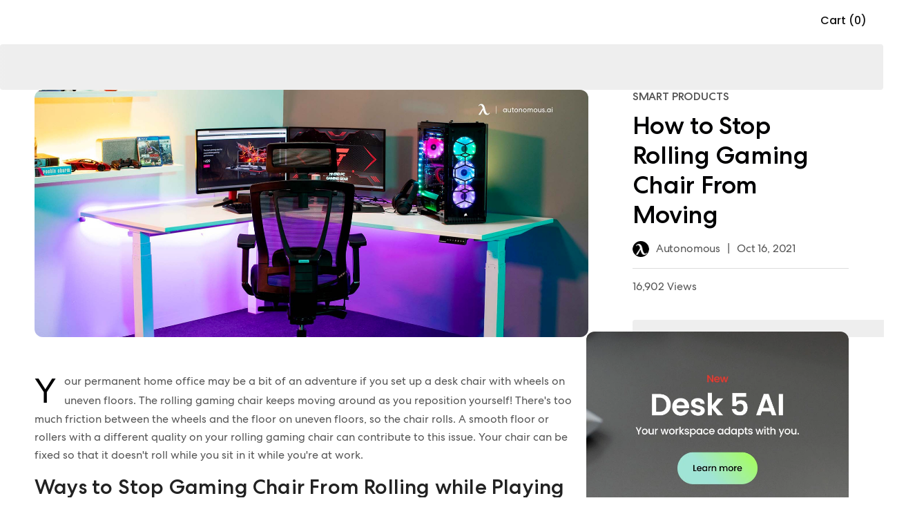

--- FILE ---
content_type: text/html; charset=utf-8
request_url: https://www.autonomous.ai/ourblog/stop-rolling-gaming-chair-from-moving
body_size: 28848
content:
<!DOCTYPE html><html lang="en-US"><head><title>How to Stop Rolling Gaming Chair From Moving</title><meta name="description" content="Your rolling gaming chair is the only way to play comfortably. If only you could stop them from rolling around!! Here’s how to do that. Let’s read on!"/><meta name="keywords" content="rolling gaming chair, how to stop gaming chair from moving, stop gaming chair from rolling"/><meta property="og:title" content="How to Stop Rolling Gaming Chair From Moving"/><meta property="og:description" content="Your rolling gaming chair is the only way to play comfortably. If only you could stop them from rolling around!! Here’s how to do that. Let’s read on!"/><meta property="og:url" content="https://www.autonomous.ai/ourblog/stop-rolling-gaming-chair-from-moving"/><meta property="og:image" content="https://cdn.autonomous.ai/static/upload/images/new_post/stop-rolling-gaming-chair-from-moving-3065-1634287616488.jpg"/><meta property="og:locale" content="en-US"/><meta property="og:site_name" content="autonomous"/><meta property="og:type" content="website"/><meta name="twitter:title" content="How to Stop Rolling Gaming Chair From Moving"/><meta name="twitter:description" content="Your rolling gaming chair is the only way to play comfortably. If only you could stop them from rolling around!! Here’s how to do that. Let’s read on!"/><meta name="twitter:image" content="https://cdn.autonomous.ai/static/upload/images/new_post/stop-rolling-gaming-chair-from-moving-3065-1634287616488.jpg"/><meta name="twitter:card" content="summary_large_image"/><meta name="twitter:site" content="@autonomousdotai"/><link rel="canonical" href="https://www.autonomous.ai/ourblog/stop-rolling-gaming-chair-from-moving"/><meta name="robots" content="index, follow"/><meta name="all" content="index, follow"/><meta name="googlebot" content="index, follow"/><meta name="bingbot" content="index, follow"/><meta name="yahoobot" content="index, follow"/><meta name="slurp" content="index, follow"/><meta name="msnbot" content="index, follow"/><script id="schema-markup" type="application/ld+json">[{"@context":"https://schema.org","@type":"BlogPosting","url":"https://www.autonomous.ai/ourblog/stop-rolling-gaming-chair-from-moving","headline":"How to Stop Rolling Gaming Chair From Moving","image":"https://cdn.autonomous.ai/static/upload/images/new_post/stop-rolling-gaming-chair-from-moving-3065-1634287616488.jpg","genre":"Smart Products","publisher":{"@type":"Organization","name":"Autonomous","logo":{"@type":"ImageObject","url":"https://cdn.autonomous.ai/static/upload/images/common/upload/20201008/Logo-Autonomous1aaa36ddb4.jpg"}},"datePublished":"2021-10-16T00:00:00.000Z","dateCreated":"Oct 16, 2021","description":"Your rolling gaming chair is the only way to play comfortably. If only you could stop them from rolling around!! Here’s how to do that. Let’s read on!","author":{"@type":"Person","name":"Autonomous","url":"https://www.autonomous.ai/ourblog/author/admin"},"dateModified":"2021-10-16T00:00:00.000Z","mainEntityOfPage":"https://www.autonomous.ai/ourblog/stop-rolling-gaming-chair-from-moving"},{}]</script><link rel="dns-prefetch" href="https://cdn.autonomous.ai"/><link rel="dns-prefetch" href="https://thumbor.autonomous.ai"/><link rel="dns-prefetch" href="https://autonomous-analytics-qffztaoryq-uc.a.run.app"/><meta charSet="utf-8"/><meta name="viewport" content="minimum-scale=1, initial-scale=1, maximum-scale=1, width=device-width, shrink-to-fit=no, viewport-fit=cover"/><meta name="theme-color" content="#000000"/><meta name="author" content="Autonomous"/><meta name="copyright" content="Autonomous"/><meta name="revisit-after" content="1 days"/><meta name="search engine" content="www.google.com, www.google.co.uk, www.google.it, www.google.es, www.google.com.au, www.altaVista.com, www.aol.com, www.infoseek.com, www.excite.com, www.hotbot.com, www.lycos.com, www.magellan.com, www.cnet.com, www.voila.com, www.google.fr, www.yahoo.fr, www.yahoo.com, www.alltheweb.com, www.msn.com, www.netscape.com, www.nomade.com"/><meta name="DC.title" content="Autonomous"/><meta property="fb:pages" content="1682685481961325"/><meta name="robots" content="max-image-size: large"/><link rel="manifest" href="https://cdn.autonomous.ai/assets/manifest.json"/><link rel="icon" type="image/png" href="https://cdn.autonomous.ai/assets/icons/favicon.ico"/><link rel="icon" type="image/png" sizes="192x192" href="https://cdn.autonomous.ai/assets/icons/android-chrome-192x192.png"/><link rel="icon" type="image/png" sizes="512x512" href="https://cdn.autonomous.ai/assets/icons/icon-512x512.png"/><link rel="apple-touch-icon" sizes="144x144" href="https://cdn.autonomous.ai/assets/icons/apple-touch-icon.png"/><meta property="fb:app_id" content="380022628861188"/><meta name="google-site-verification" content="_cyMNDfytslnIxpL05bZ7U9ZS7RNoXV_QdRabn5mZ24"/><meta name="ahrefs-site-verification" content="5d773510f89696f6c271d13e729f6d1626f6b6b960a9aabadb8023e434548f23"/><meta name="p:domain_verify" content="80483e9abd5e61ea86d2a5c0e15e533f"/><meta name="dmca-site-verification" content="VWtPSEkwdm5wbmlrNmhFSmR1LzdMUUdhazRQaWZRWThnSVZndDh6TEU3bz01"/><meta name="ir-site-verification-token" content="-425363700"/><meta name="fc:frame" content="{&quot;version&quot;:&quot;next&quot;,&quot;imageUrl&quot;:&quot;https://cdn.autonomous.ai/production/ecm/250804/l4-2.jpg&quot;,&quot;button&quot;:{&quot;title&quot;:&quot;Shop&quot;,&quot;action&quot;:{&quot;type&quot;:&quot;launch_frame&quot;,&quot;url&quot;:&quot;https://autonomous.ai/&quot;,&quot;splashImageUrl&quot;:&quot;https://cdn.autonomous.ai/production/ecm/250804/l1.jpg&quot;,&quot;splashBackgroundColor&quot;:&quot;#ffffff&quot;,&quot;name&quot;:&quot;autonomous.ai&quot;}}}"/><meta name="next-head-count" content="49"/><link rel="preload" href="https://cdn.autonomous.ai/web-production/_next/static/media/505a89127ca079b6.p.woff2" as="font" type="font/woff2" crossorigin="anonymous"/><link rel="preload" href="https://cdn.autonomous.ai/web-production/_next/static/media/b07887f1c414f9bd.p.woff2" as="font" type="font/woff2" crossorigin="anonymous"/><link rel="preload" href="https://cdn.autonomous.ai/web-production/_next/static/media/b767de784075e849.p.woff2" as="font" type="font/woff2" crossorigin="anonymous"/><link rel="preload" href="https://cdn.autonomous.ai/web-production/_next/static/media/2221f61ded41eb6b.p.woff2" as="font" type="font/woff2" crossorigin="anonymous"/><link rel="preload" href="https://cdn.autonomous.ai/web-production/_next/static/media/e4af272ccee01ff0.p.woff2" as="font" type="font/woff2" crossorigin="anonymous"/><link rel="preload" href="https://cdn.autonomous.ai/web-production/_next/static/media/fe0777f1195381cb.p.woff2" as="font" type="font/woff2" crossorigin="anonymous"/><link rel="preload" href="https://cdn.autonomous.ai/web-production/_next/static/media/eafabf029ad39a43.p.woff2" as="font" type="font/woff2" crossorigin="anonymous"/><link rel="preload" href="https://cdn.autonomous.ai/web-production/_next/static/media/f10b8e9d91f3edcb.p.woff2" as="font" type="font/woff2" crossorigin="anonymous"/><link rel="preload" href="https://cdn.autonomous.ai/web-production/_next/static/media/8888a3826f4a3af4.p.woff2" as="font" type="font/woff2" crossorigin="anonymous"/><link rel="preload" href="https://cdn.autonomous.ai/web-production/_next/static/media/c3bc380753a8436c.p.woff2" as="font" type="font/woff2" crossorigin="anonymous"/><link rel="preload" href="https://cdn.autonomous.ai/web-production/_next/static/media/0484562807a97172.p.woff2" as="font" type="font/woff2" crossorigin="anonymous"/><link rel="preload" href="https://cdn.autonomous.ai/web-production/_next/static/css/8e74b62266867921.css" as="style"/><link rel="stylesheet" href="https://cdn.autonomous.ai/web-production/_next/static/css/8e74b62266867921.css" data-n-g=""/><link rel="preload" href="https://cdn.autonomous.ai/web-production/_next/static/css/8cd45cfc4693efe2.css" as="style"/><link rel="stylesheet" href="https://cdn.autonomous.ai/web-production/_next/static/css/8cd45cfc4693efe2.css" data-n-p=""/><link rel="preload" href="https://cdn.autonomous.ai/web-production/_next/static/css/299bc4c268e7f998.css" as="style"/><link rel="stylesheet" href="https://cdn.autonomous.ai/web-production/_next/static/css/299bc4c268e7f998.css"/><link rel="preload" href="https://cdn.autonomous.ai/web-production/_next/static/css/ab92b4e34cce27f1.css" as="style"/><link rel="stylesheet" href="https://cdn.autonomous.ai/web-production/_next/static/css/ab92b4e34cce27f1.css"/><link rel="preload" href="https://cdn.autonomous.ai/web-production/_next/static/css/430c9881a3cd74bb.css" as="style"/><link rel="stylesheet" href="https://cdn.autonomous.ai/web-production/_next/static/css/430c9881a3cd74bb.css"/><link rel="preload" href="https://cdn.autonomous.ai/web-production/_next/static/css/02ea08401b89a36c.css" as="style"/><link rel="stylesheet" href="https://cdn.autonomous.ai/web-production/_next/static/css/02ea08401b89a36c.css"/><noscript data-n-css=""></noscript><script defer="" nomodule="" src="https://cdn.autonomous.ai/web-production/_next/static/chunks/polyfills-c67a75d1b6f99dc8.js"></script><script defer="" src="https://cdn.autonomous.ai/web-production/_next/static/chunks/8033-27f7f2abcc766ac5.js"></script><script defer="" src="https://cdn.autonomous.ai/web-production/_next/static/chunks/4729.ac3e3efaf4647901.js"></script><script defer="" src="https://cdn.autonomous.ai/web-production/_next/static/chunks/2819.7353795a05ea3637.js"></script><script defer="" src="https://cdn.autonomous.ai/web-production/_next/static/chunks/6907-42a1636cb8f9f805.js"></script><script defer="" src="https://cdn.autonomous.ai/web-production/_next/static/chunks/7963.ceb2b5f101f8edcf.js"></script><script defer="" src="https://cdn.autonomous.ai/web-production/_next/static/chunks/8654-3ef2637993be1ff8.js"></script><script defer="" src="https://cdn.autonomous.ai/web-production/_next/static/chunks/2951.f6898d85145d4fe5.js"></script><script defer="" src="https://cdn.autonomous.ai/web-production/_next/static/chunks/1586-65a7fce6c8ea2c71.js"></script><script defer="" src="https://cdn.autonomous.ai/web-production/_next/static/chunks/6101.5baa36ca6898974b.js"></script><script defer="" src="https://cdn.autonomous.ai/web-production/_next/static/chunks/1053.f6ee7c23c25592ba.js"></script><script src="https://cdn.autonomous.ai/web-production/_next/static/chunks/webpack-55cbc9bf19fdf7aa.js" defer=""></script><script src="https://cdn.autonomous.ai/web-production/_next/static/chunks/main-f67df17f-7a0194cdc816ccaa.js" defer=""></script><script src="https://cdn.autonomous.ai/web-production/_next/static/chunks/main-0fbe0e3f-9ee4d0319bfb17c6.js" defer=""></script><script src="https://cdn.autonomous.ai/web-production/_next/static/chunks/main-8cbd2506-a831fcd7682cd15d.js" defer=""></script><script src="https://cdn.autonomous.ai/web-production/_next/static/chunks/2870-5cf457d811b00b01.js" defer=""></script><script src="https://cdn.autonomous.ai/web-production/_next/static/chunks/9663-e6fee86dac258041.js" defer=""></script><script src="https://cdn.autonomous.ai/web-production/_next/static/chunks/4655-efcbaa0f65d8c017.js" defer=""></script><script src="https://cdn.autonomous.ai/web-production/_next/static/chunks/1010-2c7f85be589278e4.js" defer=""></script><script src="https://cdn.autonomous.ai/web-production/_next/static/chunks/1249-04486a0a93e46a4d.js" defer=""></script><script src="https://cdn.autonomous.ai/web-production/_next/static/chunks/5021-fa7aab3fd5714a85.js" defer=""></script><script src="https://cdn.autonomous.ai/web-production/_next/static/chunks/2337-08ac02a6658fd18e.js" defer=""></script><script src="https://cdn.autonomous.ai/web-production/_next/static/chunks/7487-5f45c352df3a77ad.js" defer=""></script><script src="https://cdn.autonomous.ai/web-production/_next/static/chunks/9917-183b7184d4fbb6cd.js" defer=""></script><script src="https://cdn.autonomous.ai/web-production/_next/static/chunks/2018-b8d050a81bdbed38.js" defer=""></script><script src="https://cdn.autonomous.ai/web-production/_next/static/chunks/7884-a735b4f968e451a0.js" defer=""></script><script src="https://cdn.autonomous.ai/web-production/_next/static/chunks/8100-1f0fbc3df1057cbb.js" defer=""></script><script src="https://cdn.autonomous.ai/web-production/_next/static/chunks/5150-0da017cf5acef78b.js" defer=""></script><script src="https://cdn.autonomous.ai/web-production/_next/static/chunks/1911-e838552c4bf7f6d6.js" defer=""></script><script src="https://cdn.autonomous.ai/web-production/_next/static/chunks/9077-ac5440580f11de59.js" defer=""></script><script src="https://cdn.autonomous.ai/web-production/_next/static/chunks/594-00e318ae16bf0d17.js" defer=""></script><script src="https://cdn.autonomous.ai/web-production/_next/static/chunks/pages/_app-f5d852ccd11fb2f9.js" defer=""></script><script src="https://cdn.autonomous.ai/web-production/_next/static/chunks/6470-5204683ac5d23ef2.js" defer=""></script><script src="https://cdn.autonomous.ai/web-production/_next/static/chunks/7575-4836ddc90ba77ed5.js" defer=""></script><script src="https://cdn.autonomous.ai/web-production/_next/static/chunks/863-f029df9662b6f479.js" defer=""></script><script src="https://cdn.autonomous.ai/web-production/_next/static/chunks/2474-9b37b3a713a3fb64.js" defer=""></script><script src="https://cdn.autonomous.ai/web-production/_next/static/chunks/3263-81dea0ee0451d23b.js" defer=""></script><script src="https://cdn.autonomous.ai/web-production/_next/static/chunks/708-e2b5945d78780dcf.js" defer=""></script><script src="https://cdn.autonomous.ai/web-production/_next/static/chunks/1655-62b9511c9b8c2edd.js" defer=""></script><script src="https://cdn.autonomous.ai/web-production/_next/static/chunks/2077-6509c33f72dbd468.js" defer=""></script><script src="https://cdn.autonomous.ai/web-production/_next/static/chunks/5343-678349a00be394fe.js" defer=""></script><script src="https://cdn.autonomous.ai/web-production/_next/static/chunks/5935-a69947bf01d05fe2.js" defer=""></script><script src="https://cdn.autonomous.ai/web-production/_next/static/chunks/2141-62cd7356660948a4.js" defer=""></script><script src="https://cdn.autonomous.ai/web-production/_next/static/chunks/7930-fa3b8e9127461447.js" defer=""></script><script src="https://cdn.autonomous.ai/web-production/_next/static/chunks/pages/ourblog/%5BblogSlug%5D-e587bac1a4806c7d.js" defer=""></script><script src="https://cdn.autonomous.ai/web-production/_next/static/PFUlcCPuQ7LiQASn4qVtC/_buildManifest.js" defer=""></script><script src="https://cdn.autonomous.ai/web-production/_next/static/PFUlcCPuQ7LiQASn4qVtC/_ssgManifest.js" defer=""></script><style id="__jsx-3562873986">:root{--centrano2-font:'__centraNo2Font_7ac147', '__centraNo2Font_Fallback_7ac147';--poppins-font:'__Poppins_70ef0b', '__Poppins_Fallback_70ef0b'}</style></head><body><div id="__next"><div class="jsx-3562873986 app __className_7ac147 __variable_70ef0b __variable_968fd8"><div style="padding-top:0;padding-bottom:0;padding-left:0;padding-right:0"><div class="DefaultLayout_wrapper__P74AD"><div class="_ourblog_[blogSlug]"><div></div><div style="height:0"></div><div class="Header_wrapper__MN1c6 extraContainer"><div class="Header_container__YUy1r container"><div class="Header_left__H08nf"><a href="/"><div class="AutoImage_wrapper__KhUNM Header_logo__6nQsH AutoImage_loading__mYsTJ" style="aspect-ratio:5.583333333333333"><img alt="Image" src="https://cdn.autonomous.ai/production/ecm/250411/Logo-Web-Desk(1).svg" decoding="async" data-nimg="fill" loading="lazy" style="position:absolute;height:100%;width:100%;left:0;top:0;right:0;bottom:0;color:transparent"/></div></a></div><div class="Header_center__9v2cE"><div class="Header_menu__KpbFV"></div></div><div class="Header_right__Nr74q"><div class="HeaderSearch_search__0g9Zy undefined"><div class="HeaderSearch_search__block_topbar__89N1j"><input type="text" placeholder="Search anything..." class="HeaderSearch_search__block_topbar__input__g7GKw"/></div><div class="HeaderSearch_search__block_modal__44sMl "><div class="HeaderSearch_search__block_wrapper__aVJ6M"></div><div class="HeaderSearch_search__block_top__GTvvC"><div class="HeaderSearch_relative__sa_QB container d-flex align-items-center h-100"><div class="HeaderSearch_search__block_logo__PfJpf d-none"><a title="Click go to homepage" href="/"><span class="HeaderSearch_search__block_logo__logo__vl8z9" style="display:flex"><span class="sr-only">Autonomous</span></span></a></div><div class="HeaderSearch_search__block_wrap__ZI4_s"><div class="HeaderSearch_search__block_search__Q_dBP"><img src="https://cdn.autonomous.ai/production/ecm/250409/search.svg" class="HeaderSearch_search__block_search_icon__I5klF" alt="Icon Search"/><input type="text" placeholder="What will make you happier at work?" class="HeaderSearch_search__block_search_input__7SOOx" value=""/><span class="HeaderSearch_search__block_search_icon_close__F3Ynk"></span></div><div class="HeaderSearch_search__block_search__result__Rf2eN"><div class="HeaderSearch_search__block_wrap__ZI4_s"><div class="HeaderSearch_products__9n1Nz"><h3 class="title"></h3><div class="content HeaderSearch_searching__5iCbA"></div></div></div></div></div></div></div></div></div><div class="Country_country___qZo7"><div class="Country_positionRelative__Pgfyh positionRelative"><button type="button" data-cy="location" aria-label="Button choice language" class="undefined"><span class="Country_country__name__UIr_r country__name"><span class="flag flag-us"></span></span></button></div></div><div class="CartIcon_cartIcon__bjGtK CartIcon_CartEmpty__lwKED"><span class="CartIcon_qtyLabel__3hDR_">Cart (0)</span></div></div></div><div class="Header_subMenu__mglDg"><div class="Header_productWrapper__4zozk"></div></div><div class="NotiBar_notiBar__2ZRuc"></div></div><main><div class="BlogDetail_BlogDetail__jxbww blog-detail"><span><style data-emotion-css="1q79kkk-skeletonStyles-Skeleton animation-bzdot9">.css-1q79kkk-skeletonStyles-Skeleton{background-color:#eee;background-image:linear-gradient( 90deg,#eee,#f5f5f5,#eee );background-size:200px 100%;background-repeat:no-repeat;border-radius:4px;display:inline-block;line-height:1;width:100%;-webkit-animation:animation-bzdot9 1.2s ease-in-out infinite;animation:animation-bzdot9 1.2s ease-in-out infinite;}@-webkit-keyframes animation-bzdot9{0%{background-position:-200px 0;}100%{background-position:calc(200px + 100%) 0;}}@keyframes animation-bzdot9{0%{background-position:-200px 0;}100%{background-position:calc(200px + 100%) 0;}}</style><span class="react-loading-skeleton css-1q79kkk-skeletonStyles-Skeleton" style="height:66px">‌</span></span><div class="container"><div class="row"><div class="col-md-12"><div class="BlogDetail_BannerDetail__suNwg d-flex"><div class="BlogDetail_ImagePost___iTC0"><img alt="How to Stop Rolling Gaming Chair From Moving" src="https://thumbor.autonomous.ai/IaFT8HZj4xaWZMh-HitqVAt8yRk=/1600x900/smart/https://cdn.autonomous.ai/static/upload/images/new_post/stop-rolling-gaming-chair-from-moving-3065-1634287616488.jpg" width="1600" height="900" decoding="async" data-nimg="1" class=" core-img" loading="lazy" style="color:transparent;max-width:100%;max-height:100%;height:auto;aspect-ratio:1600/900;object-fit:cover;background-size:cover;background-position:50% 50%;background-repeat:no-repeat;background-image:url(&quot;data:image/svg+xml;charset=utf-8,%3Csvg xmlns=&#x27;http%3A//www.w3.org/2000/svg&#x27; viewBox=&#x27;0 0 1600 900&#x27;%3E%3Cfilter id=&#x27;b&#x27; color-interpolation-filters=&#x27;sRGB&#x27;%3E%3CfeGaussianBlur stdDeviation=&#x27;20&#x27;/%3E%3C/filter%3E%3Cimage preserveAspectRatio=&#x27;none&#x27; filter=&#x27;url(%23b)&#x27; x=&#x27;0&#x27; y=&#x27;0&#x27; height=&#x27;100%25&#x27; width=&#x27;100%25&#x27; href=&#x27;[data-uri]&#x27;/%3E%3C/svg%3E&quot;)"/></div><div class="BlogDetail_CategoryDesc__CarCs"><span class="BlogDetail_categoryName__TpaMN">Smart Products</span><h1 class="BlogDetail_title__rTyYP">How to Stop Rolling Gaming Chair From Moving</h1><div class="BlogDetail_subHeadline__VobUY"><a class="BlogDetail_postAuthor__XaZtc" href="/ourblog/author/admin"><div class="BlogDetail_avatar__YZ_o_"><img alt="Autonomous" src="https://thumbor.autonomous.ai/llDRpqRKvXVCnEha8Uo5CMweP8Q=/30x30/smart/https://cdn.autonomous.ai/static/upload/images/new_post_author/admin-1.png" width="30" height="30" decoding="async" data-nimg="1" class=" core-img" loading="lazy" style="color:transparent;max-width:100%;max-height:100%;height:auto;aspect-ratio:30/30;object-fit:cover"/></div><span>Autonomous</span></a><span class="BlogDetail_divider__1L2Iw">|</span><span>Oct 16, 2021</span></div><div class="BlogDetail_viewCount__RgMNH">16,902 Views</div><div><span><style data-emotion-css="1q79kkk-skeletonStyles-Skeleton animation-bzdot9">.css-1q79kkk-skeletonStyles-Skeleton{background-color:#eee;background-image:linear-gradient( 90deg,#eee,#f5f5f5,#eee );background-size:200px 100%;background-repeat:no-repeat;border-radius:4px;display:inline-block;line-height:1;width:100%;-webkit-animation:animation-bzdot9 1.2s ease-in-out infinite;animation:animation-bzdot9 1.2s ease-in-out infinite;}@-webkit-keyframes animation-bzdot9{0%{background-position:-200px 0;}100%{background-position:calc(200px + 100%) 0;}}@keyframes animation-bzdot9{0%{background-position:-200px 0;}100%{background-position:calc(200px + 100%) 0;}}</style><span class="react-loading-skeleton css-1q79kkk-skeletonStyles-Skeleton" style="width:396px;height:25px">‌</span></span></div></div></div></div></div></div><div class="container"><div class="BlogDetail_BlogDetailWrapper__p9jBa row"><div class="BlogDetail_BlogContent__WRGA0 col-lg-8 col-md-12"><div></div><div class="BlogDetail_contentBlog__95Ezc blog-detail--content" data-blog-content="true"><p dir="ltr"><span id="docs-internal-guid-d89ea551-7fff-61dd-885b-43ea2c3bbb74">Your permanent home office may be a bit of an adventure if you set up a desk chair with wheels on uneven floors. The </span>rolling gaming chair keeps moving around as you reposition yourself! There&#x27;s too much friction between the wheels and the floor on uneven floors, so the chair rolls. A smooth floor or rollers with a different quality on your rolling gaming chair can contribute to this issue. Your chair can be fixed so that it doesn&#x27;t roll while you sit in it while you&#x27;re at work.</p><h2 dir="ltr">Ways to Stop Gaming Chair From Rolling while Playing</h2><p dir="ltr"><span id="docs-internal-guid-d89ea551-7fff-61dd-885b-43ea2c3bbb74">You will find several methods on this page, but this first one applies to most needs and is the simplest. Answer these questions before trying out these solutions:</span></p><ul dir="ltr" style="margin-left:40px"><li role="presentation"><span id="docs-internal-guid-d89ea551-7fff-61dd-885b-43ea2c3bbb74">What&#x27;s causing your chair to roll?</span></li><li role="presentation"><span id="docs-internal-guid-d89ea551-7fff-61dd-885b-43ea2c3bbb74">Do you have a slanted floor?</span></li><li role="presentation"><span id="docs-internal-guid-d89ea551-7fff-61dd-885b-43ea2c3bbb74">Exercise equipment under your desk?</span></li><li role="presentation"><span id="docs-internal-guid-d89ea551-7fff-61dd-885b-43ea2c3bbb74">Do you play video games?</span></li></ul><p dir="ltr"><span id="docs-internal-guid-d89ea551-7fff-61dd-885b-43ea2c3bbb74">Once you have your answers, check these easy solutions to see </span>how to stop gaming chair from moving. People pedaling under desk cycles, people with uneven floors, and people who are rocking gamers are using these incredible inventions. It will let you do your work or play once you stop gaming chair from rolling.  </p><h3 dir="ltr">1. Locking casters</h3><p dir="ltr"><img alt="Locking casters of rolling gaming chair" loading="lazy" src="https://cdn.autonomous.ai/static/upload/images/common/upload/20211015/How-to-Stop-Rolling-Gaming-Chair-From-Moving_2c8700f8667.jpg" style="width:1920px;height:1080px"/></p><p dir="ltr"><span id="docs-internal-guid-d89ea551-7fff-61dd-885b-43ea2c3bbb74">Seat-brake casters and locking casters result in the same result. It is easier to move the </span><a href="https://www.autonomous.ai/office-chairs/ergonomic-chair">ergonomic chair</a> when you need to lock or unlock each of the handles. Most people won&#x27;t need to be on their knees for too long if they engage two locking casters at a time.</p><h3 dir="ltr">2. Brake casters</h3><p dir="ltr"><span id="docs-internal-guid-d89ea551-7fff-61dd-885b-43ea2c3bbb74">When you sit on the brake casters, the brake will be automatically set and hands-free. The </span><a href="https://www.autonomous.ai/ourblog/pick-the-best-replacement-wheel-for-office-chair">chair on wheels</a> can be rolled just as easily when you get out of it as sitting down. With these, you won&#x27;t have to worry about your chair rolling away from you while you&#x27;re sitting in it. The wheels will lock into place automatically as soon as you sit in the chair. Since the casters are covered on the inside with rubber, they should not scratch any floors.</p><h3 dir="ltr">3. Area rugs</h3><p dir="ltr"><span id="docs-internal-guid-d89ea551-7fff-61dd-885b-43ea2c3bbb74">Adding a carpet if your floor is plain might help. It also is useful to </span><a href="https://www.autonomous.ai/ourblog/how-to-protect-hardwood-floor-from-rolling-chair">protect the hardwood floor from rolling chairs</a>. Your wheels will be less apt to roll. A thick carpet will make rolling the chair much more difficult.</p><h3 dir="ltr">4. Hardwood floors</h3><p dir="ltr"><img alt="Hardwood floors with rolling gaming chair" loading="lazy" src="https://cdn.autonomous.ai/static/upload/images/common/upload/20211015/How-to-Stop-Rolling-Gaming-Chair-From-Moving_33e3e80eca2.jpg" style="width:1920px;height:1080px"/></p><p dir="ltr"><span id="docs-internal-guid-d89ea551-7fff-61dd-885b-43ea2c3bbb74">Hardwood floors present an extra challenge when it comes to stopping your wheels from rolling. If possible, make sure you have wheels that won&#x27;t mark the floor, which will be soft so it won&#x27;t scratch it. Unequal floors are another concern.</span></p><p dir="ltr"><span id="docs-internal-guid-d89ea551-7fff-61dd-885b-43ea2c3bbb74">Are there any ways to ensure your </span>rolling gaming chair doesn&#x27;t slide when the floor is uneven? It is better to be very careful when rolling a chair down a slope because it will always attempt to roll down it.</p><h3 dir="ltr">5. Caster stoppers</h3><p dir="ltr"><span id="docs-internal-guid-d89ea551-7fff-61dd-885b-43ea2c3bbb74">They consist of grooved wood, rubber, plastic, or glass that allows you to set the casters in them. Since they must be manually set into place each time the chair is moved, they are not very practical for a chair. A rolling bed or file cabinet is a good candidate for this type of furniture.</span></p><h3 dir="ltr">6. Convert to a stationary chair</h3><p dir="ltr"><span id="docs-internal-guid-d89ea551-7fff-61dd-885b-43ea2c3bbb74">Completely removing the wheels is a more permanent solution. You can change the </span><a href="https://www.autonomous.ai/ourblog/how-to-remove-office-chair-wheels">chair casters</a> to glides to make the chair stationary if you like the comfort of the casters. They are designed to glide slightly with no wheels.</p><h3 dir="ltr">7. Secure the chair with a strap</h3><p dir="ltr"><img alt="Secure the chair with a strap" loading="lazy" src="https://cdn.autonomous.ai/static/upload/images/common/upload/20211015/How-to-Stop-Rolling-Gaming-Chair-From-Moving_43190d05567.jpg"/></p><p dir="ltr"><span id="docs-internal-guid-d89ea551-7fff-61dd-885b-43ea2c3bbb74">The chair can also be secured in a fixed position using a strap. The desk chair often comes with simple straps that can be attached to the bike you&#x27;re riding. If you wanted to fasten your chair to something else, you could also easily buy a strap. A desk chair could be attached to the desk itself or connected to something nearby that would prevent it from rolling.</span></p><p dir="ltr"><span id="docs-internal-guid-d89ea551-7fff-61dd-885b-43ea2c3bbb74">The following method will stop your desk chair from rolling and will not be as practical as you might like, but it does the job. In addition to limiting movement, it prevents you from pulling the chair back or bending to the side too far.</span></p><h3 dir="ltr">8. Place a foam block under your chair</h3><p dir="ltr"><span id="docs-internal-guid-d89ea551-7fff-61dd-885b-43ea2c3bbb74">You could fix your </span>rolling gaming chair issue with foam. Do you have any foam material handy? Some people who have trouble keeping their chairs in place have cut out a square of foam and placed it under them. Foam blocks should not be placed under the wheels of the desk chair but rather directly under the center of the chair&#x27;s base.</p><p dir="ltr"><span id="docs-internal-guid-d89ea551-7fff-61dd-885b-43ea2c3bbb74">The chair will not roll around subtly and disturb you all day if you apply this method carefully. The foam mustn&#x27;t be too thick because if it&#x27;s too thick, you may lose the ability to roll your chair. </span>Rolling gaming chair is at most reduced to a minor extent due to the small movements.</p><p dir="ltr"><span id="docs-internal-guid-d89ea551-7fff-61dd-885b-43ea2c3bbb74">Other materials may also be suitable for this task. In this case, foam is the easiest material to use. Imagine what might happen if this idea worked to solve your problem of a rolling desk chair.</span></p><h3 dir="ltr">9. Time to get another chair</h3><p dir="ltr"><img alt="Time to get another chair" loading="lazy" src="https://cdn.autonomous.ai/static/upload/images/common/upload/20211015/How-to-Stop-Rolling-Gaming-Chair-From-Moving_5f84b483a27.jpg"/></p><p dir="ltr"><span id="docs-internal-guid-d89ea551-7fff-61dd-885b-43ea2c3bbb74">It may work out okay if you determine that your chair just isn&#x27;t very good and doesn&#x27;t have a great deal of grip. It is much simpler to maintain a sitting position or </span><a href="https://www.autonomous.ai/ourblog/easy-ways-to-improve-your-gamer-posture">healthy gaming posture</a> if you have an easy-to-grip chair.</p><p dir="ltr"><span id="docs-internal-guid-d89ea551-7fff-61dd-885b-43ea2c3bbb74">Based on the cost of your original </span>rolling gaming chair, you may find the move either practical or unwelcome. The likelihood of people spending hundreds of dollars on a new chair is low if they already own an expensive chair.</p><p dir="ltr"><span id="docs-internal-guid-d89ea551-7fff-61dd-885b-43ea2c3bbb74">Buying a high-quality desk chair might be worth the investment if you are currently using a low-quality chair. Make sure you read reviews of your new chair before purchasing it. For the cart to be useful, its wheels must be able to grip the floor you intend to use it on.</span></p></div><div></div><div class="BlogDetail_bannerAdsFullWidth__g1r_8"><a rel="noreferrer" target="_blank" title="Desk 5 AI" href="https://www.autonomous.ai/standing-desks/autonomous-desk-5-ai"><img alt="Desk 5 AI" src="https://cdn.autonomous.ai/production/ecm/260121/desk-5-ai-2026-1920x540-CTA.webp" width="950" height="267" decoding="async" data-nimg="1" class=" core-img" loading="lazy" style="color:transparent;max-width:100%;max-height:100%;height:auto;aspect-ratio:950/267;object-fit:cover;background-size:cover;background-position:50% 50%;background-repeat:no-repeat;background-image:url(&quot;data:image/svg+xml;charset=utf-8,%3Csvg xmlns=&#x27;http%3A//www.w3.org/2000/svg&#x27; viewBox=&#x27;0 0 950 267&#x27;%3E%3Cfilter id=&#x27;b&#x27; color-interpolation-filters=&#x27;sRGB&#x27;%3E%3CfeGaussianBlur stdDeviation=&#x27;20&#x27;/%3E%3C/filter%3E%3Cimage preserveAspectRatio=&#x27;none&#x27; filter=&#x27;url(%23b)&#x27; x=&#x27;0&#x27; y=&#x27;0&#x27; height=&#x27;100%25&#x27; width=&#x27;100%25&#x27; href=&#x27;[data-uri]&#x27;/%3E%3C/svg%3E&quot;)"/></a></div></div><div class="col-lg-4 col-md-12"><div class="block-bulk-order mb-3 mb-lg-4" role="presentation"><a href="https://www.autonomous.ai/standing-desks/autonomous-desk-5-ai" target="_self"><img alt="Desk 5 AI" src="https://cdn.autonomous.ai/production/ecm/260121/desk-5-ai-2026-720x1200-CTA.webp" width="690" height="1150" decoding="async" data-nimg="1" class=" core-img" loading="lazy" style="color:transparent;max-width:100%;max-height:100%;height:auto;aspect-ratio:690/1150;object-fit:cover;background-size:cover;background-position:50% 50%;background-repeat:no-repeat;background-image:url(&quot;data:image/svg+xml;charset=utf-8,%3Csvg xmlns=&#x27;http%3A//www.w3.org/2000/svg&#x27; viewBox=&#x27;0 0 690 1150&#x27;%3E%3Cfilter id=&#x27;b&#x27; color-interpolation-filters=&#x27;sRGB&#x27;%3E%3CfeGaussianBlur stdDeviation=&#x27;20&#x27;/%3E%3C/filter%3E%3Cimage preserveAspectRatio=&#x27;none&#x27; filter=&#x27;url(%23b)&#x27; x=&#x27;0&#x27; y=&#x27;0&#x27; height=&#x27;100%25&#x27; width=&#x27;100%25&#x27; href=&#x27;[data-uri]&#x27;/%3E%3C/svg%3E&quot;)"/></a></div><div class="block-bulk-order mb-3 mb-lg-4" role="presentation"><a href="/office-furniture-bulk-orders"><img alt="Bulk Order Offer 2025" src="https://thumbor.autonomous.ai/NVRLe4dg0NQtiqyo0Aujt8ZGEtE=/690x1150/smart/https://cdn.autonomous.ai/production/ecm/251205/bulk-order-dec-2025-720x1200-CTA.jpg" width="690" height="1150" decoding="async" data-nimg="1" class=" core-img" loading="lazy" style="color:transparent;max-width:100%;max-height:100%;height:auto;aspect-ratio:690/1150;object-fit:cover;background-size:cover;background-position:50% 50%;background-repeat:no-repeat;background-image:url(&quot;data:image/svg+xml;charset=utf-8,%3Csvg xmlns=&#x27;http%3A//www.w3.org/2000/svg&#x27; viewBox=&#x27;0 0 690 1150&#x27;%3E%3Cfilter id=&#x27;b&#x27; color-interpolation-filters=&#x27;sRGB&#x27;%3E%3CfeGaussianBlur stdDeviation=&#x27;20&#x27;/%3E%3C/filter%3E%3Cimage preserveAspectRatio=&#x27;none&#x27; filter=&#x27;url(%23b)&#x27; x=&#x27;0&#x27; y=&#x27;0&#x27; height=&#x27;100%25&#x27; width=&#x27;100%25&#x27; href=&#x27;[data-uri]&#x27;/%3E%3C/svg%3E&quot;)"/></a></div><div class="GetRewardsBlock_GetRewardsBlock__Yv7o5"><h2>Stay connected with us!</h2><p>Subscribe to our weekly updates to stay in the loop about our latest innovations and community news!</p><form action="#" class="SubscribeForm_SubscribeForm__OcNZ0"><div class="Input_Input__xc9uD SubscribeForm_InputWrapper__9PaeW inputWrapper"><input id="subscribe-blog-blog" name="email" class="" type="email" maxLength="100" value=""/><label role="presentation" for="subscribe-blog-blog">Enter your email<span>*</span></label></div><button type="submit" class="Button_Button__AqDze SubscribeForm_BtnSubmit__796vX submitBtn Button_Button__primary__fUBYC Button_Button__sm__1UoKf"><span>Subscribe</span></button></form></div><div class="LinkCollaboration_wrapper__sJ8XH BlogDetail_LinkCollaboration__8YXeq"><p class="LinkCollaboration_title__ri77J">Interested in a Link Placement?</p><button class="LinkCollaboration_btnSubmit__YHojs">Submit</button></div><div class="BlogDetail_BannerRight__U_xw0"><div class="block-bulk-order mb-3 mb-lg-4" role="presentation"><a href="https://www.autonomous.ai/adus/workpod-mini" target="_self"><img alt="Autonomous WorkPod" src="https://cdn.autonomous.ai/production/ecm/260112/workpod-core-jan-2026-720x1200-CTA.webp" width="460" height="767" decoding="async" data-nimg="1" class=" core-img" loading="lazy" style="color:transparent;max-width:100%;max-height:100%;height:auto;aspect-ratio:460/767;object-fit:cover;background-size:cover;background-position:50% 50%;background-repeat:no-repeat;background-image:url(&quot;data:image/svg+xml;charset=utf-8,%3Csvg xmlns=&#x27;http%3A//www.w3.org/2000/svg&#x27; viewBox=&#x27;0 0 460 767&#x27;%3E%3Cfilter id=&#x27;b&#x27; color-interpolation-filters=&#x27;sRGB&#x27;%3E%3CfeGaussianBlur stdDeviation=&#x27;20&#x27;/%3E%3C/filter%3E%3Cimage preserveAspectRatio=&#x27;none&#x27; filter=&#x27;url(%23b)&#x27; x=&#x27;0&#x27; y=&#x27;0&#x27; height=&#x27;100%25&#x27; width=&#x27;100%25&#x27; href=&#x27;[data-uri]&#x27;/%3E%3C/svg%3E&quot;)"/></a></div><div class="block-bulk-order mb-3 mb-lg-4" role="presentation"><a href="https://www.autonomous.ai/office-chairs/ergonomic-chair" target="_self"><img alt="Autonomous ErgoChair Pro" src="https://cdn.autonomous.ai/production/ecm/251128/ergo-pro-720x1200-CTA.webp" width="460" height="767" decoding="async" data-nimg="1" class=" core-img" loading="lazy" style="color:transparent;max-width:100%;max-height:100%;height:auto;aspect-ratio:460/767;object-fit:cover;background-size:cover;background-position:50% 50%;background-repeat:no-repeat;background-image:url(&quot;data:image/svg+xml;charset=utf-8,%3Csvg xmlns=&#x27;http%3A//www.w3.org/2000/svg&#x27; viewBox=&#x27;0 0 460 767&#x27;%3E%3Cfilter id=&#x27;b&#x27; color-interpolation-filters=&#x27;sRGB&#x27;%3E%3CfeGaussianBlur stdDeviation=&#x27;20&#x27;/%3E%3C/filter%3E%3Cimage preserveAspectRatio=&#x27;none&#x27; filter=&#x27;url(%23b)&#x27; x=&#x27;0&#x27; y=&#x27;0&#x27; height=&#x27;100%25&#x27; width=&#x27;100%25&#x27; href=&#x27;[data-uri]&#x27;/%3E%3C/svg%3E&quot;)"/></a></div><div class="block-bulk-order mb-3 mb-lg-4" role="presentation"><a href="https://www.autonomous.ai/standing-desks/autonomous-desk-5" target="_self"><img alt="Autonomous SmartDesk 5" src="https://cdn.autonomous.ai/production/ecm/251128/desk-5-720x1200-CTA.webp" width="460" height="767" decoding="async" data-nimg="1" class=" core-img" loading="lazy" style="color:transparent;max-width:100%;max-height:100%;height:auto;aspect-ratio:460/767;object-fit:cover;background-size:cover;background-position:50% 50%;background-repeat:no-repeat;background-image:url(&quot;data:image/svg+xml;charset=utf-8,%3Csvg xmlns=&#x27;http%3A//www.w3.org/2000/svg&#x27; viewBox=&#x27;0 0 460 767&#x27;%3E%3Cfilter id=&#x27;b&#x27; color-interpolation-filters=&#x27;sRGB&#x27;%3E%3CfeGaussianBlur stdDeviation=&#x27;20&#x27;/%3E%3C/filter%3E%3Cimage preserveAspectRatio=&#x27;none&#x27; filter=&#x27;url(%23b)&#x27; x=&#x27;0&#x27; y=&#x27;0&#x27; height=&#x27;100%25&#x27; width=&#x27;100%25&#x27; href=&#x27;[data-uri]&#x27;/%3E%3C/svg%3E&quot;)"/></a></div></div></div></div><div class="BlogDetail_DetailBlogBottom__974ua"><div class="BlogDetail_PopularBlock__I3ugY"><ul><li><a href="/ourblog/tag/usage-tips" target="_blank" rel="noreferrer"><span>#Usage Tips</span></a></li><li><a href="/ourblog/tag/ergonomic-chair" target="_blank" rel="noreferrer"><span>#Ergonomic Chair</span></a></li><li><a href="/ourblog/tag/gaming-setup" target="_blank" rel="noreferrer"><span>#Gaming Setup</span></a></li><li><a href="/ourblog/tag/gaming-chair" target="_blank" rel="noreferrer"><span>#Gaming Chair</span></a></li></ul></div><div class="BlogDetail_SocialBottom__4UOgz d-flex align-items-center"><p class="mr-3">Spread the word</p><span><style data-emotion-css="1q79kkk-skeletonStyles-Skeleton animation-bzdot9">.css-1q79kkk-skeletonStyles-Skeleton{background-color:#eee;background-image:linear-gradient( 90deg,#eee,#f5f5f5,#eee );background-size:200px 100%;background-repeat:no-repeat;border-radius:4px;display:inline-block;line-height:1;width:100%;-webkit-animation:animation-bzdot9 1.2s ease-in-out infinite;animation:animation-bzdot9 1.2s ease-in-out infinite;}@-webkit-keyframes animation-bzdot9{0%{background-position:-200px 0;}100%{background-position:calc(200px + 100%) 0;}}@keyframes animation-bzdot9{0%{background-position:-200px 0;}100%{background-position:calc(200px + 100%) 0;}}</style><span class="react-loading-skeleton css-1q79kkk-skeletonStyles-Skeleton" style="width:396px;height:25px">‌</span></span></div></div><div class="BlogDetail_Author__p7nQJ"><a class="BlogDetail_Author_container__MZV_Q d-flex align-items-center" href="/ourblog/author/admin"><img alt="Autonomous" src="https://thumbor.autonomous.ai/zMuKx0lSF-W7wv1f-RmYzv291Hk=/120x120/smart/https://cdn.autonomous.ai/static/upload/images/new_post_author/admin-1.png" width="120" height="120" decoding="async" data-nimg="1" class="BlogDetail_imgAvatar__tbxIk core-img" loading="lazy" style="color:transparent;max-width:100%;max-height:100%;height:auto;aspect-ratio:120/120;object-fit:cover;background-size:cover;background-position:50% 50%;background-repeat:no-repeat;background-image:url(&quot;data:image/svg+xml;charset=utf-8,%3Csvg xmlns=&#x27;http%3A//www.w3.org/2000/svg&#x27; viewBox=&#x27;0 0 120 120&#x27;%3E%3Cfilter id=&#x27;b&#x27; color-interpolation-filters=&#x27;sRGB&#x27;%3E%3CfeGaussianBlur stdDeviation=&#x27;20&#x27;/%3E%3C/filter%3E%3Cimage preserveAspectRatio=&#x27;none&#x27; filter=&#x27;url(%23b)&#x27; x=&#x27;0&#x27; y=&#x27;0&#x27; height=&#x27;100%25&#x27; width=&#x27;100%25&#x27; href=&#x27;[data-uri]&#x27;/%3E%3C/svg%3E&quot;)"/><div class="BlogDetail_AuthorBlock___va2v"><p class="BlogDetail_written__vNqYN">WRITTEN BY<span>Autonomous</span></p><p class="BlogDetail_PostDescription__64Swl">We build office products to help you work smarter.</p></div></a></div></div><span><style data-emotion-css="1q79kkk-skeletonStyles-Skeleton animation-bzdot9">.css-1q79kkk-skeletonStyles-Skeleton{background-color:#eee;background-image:linear-gradient( 90deg,#eee,#f5f5f5,#eee );background-size:200px 100%;background-repeat:no-repeat;border-radius:4px;display:inline-block;line-height:1;width:100%;-webkit-animation:animation-bzdot9 1.2s ease-in-out infinite;animation:animation-bzdot9 1.2s ease-in-out infinite;}@-webkit-keyframes animation-bzdot9{0%{background-position:-200px 0;}100%{background-position:calc(200px + 100%) 0;}}@keyframes animation-bzdot9{0%{background-position:-200px 0;}100%{background-position:calc(200px + 100%) 0;}}</style><span class="react-loading-skeleton css-1q79kkk-skeletonStyles-Skeleton" style="height:74px">‌</span></span></div></main><footer class="Footer_Footer__PTdG8 footer extraContainer"><div class="container__extract container"><div class="Footer_Footer_top__6VVQf row"><div class="col-xl-8 col-md-12"><div class="row"><div class="Footer_Footer__menuGroup__GxMCo col-sm-3 col-6"><div class="Footer_title__i6_9F">Autonomous</div><ul class="Footer_listLink__1_yM0"><li><button type="button"><a href="/about" target="_blank">Our Story</a></button></li><li><button type="button"><a href="/ourblog" target="_blank">Blog</a></button></li><li><button type="button"><a href="/help-center/policies/shipping-policy" target="_blank">Shipping Policy</a></button></li><li><button type="button"><a href="/help-center/policies/trial-return-exchange-policy" target="_blank">Trial &amp; Return Policy</a></button></li><li><button type="button"><a href="/help-center/policies/warranty-policy" target="_blank">Warranty Policy</a></button></li><li><button type="button"><a href="/terms-of-use" target="_blank">Terms of Service</a></button></li><li><button type="button"><a href="/privacy" target="_blank">Privacy Policy</a></button></li><li><button type="button"><a href="/help-center/policies/dropship-product-tou" target="_blank">Dropship Products Policy</a></button></li></ul></div><div class="Footer_Footer__menuGroup__GxMCo col-sm-3 col-6"><div class="Footer_title__i6_9F">Shop Online</div><ul class="Footer_listLink__1_yM0"><li><button type="button"><a href="/standing-desks" target="_blank">Standing Desks</a></button></li><li><button type="button"><a href="/office-chairs" target="_blank">Office Chairs</a></button></li><li><button type="button"><a href="/office-accessories" target="_blank">Accessories</a></button></li><li><button type="button"><a href="/home-office" target="_blank">Home Office</a></button></li><li><button type="button"><a href="/height-adjustable-standing-desk-designer" target="_blank">Designer Desks</a></button></li><li><button type="button"><a href="/height-adjustable-standing-desk-developer" target="_blank">Developer Desks</a></button></li><li><button type="button"><a href="/height-adjustable-standing-desk-crypto-traders" target="_blank">Trader Desks</a></button></li><li><button type="button"><a href="/gaming-setup" target="_blank">Gaming Setup</a></button></li><li><button type="button"><a href="/gaming-desk-height-adjustable" target="_blank">Standing Gaming Desk</a></button></li><li><button type="button"><a href="/education" target="_blank">Education Store</a></button></li><li><button type="button"><a href="/government" target="_blank">Government Store</a></button></li><li><button type="button"><a href="/ai" target="_blank">AI Startups Store</a></button></li></ul></div><div class="Footer_Footer__menuGroup__GxMCo col-sm-3 col-6"><div class="Footer_title__i6_9F">Get In Touch</div><ul class="Footer_listLink__1_yM0"><li><button type="button"><a href="/help-center" target="_blank">Help Center</a></button></li><li><button type="button"><a href="/help-center#help-center-contact" target="_blank">Contact us</a></button></li><li><button type="button"><a href="/track-your-order" target="_blank">Track your order</a></button></li><li><button type="button"><a href="/press-feature" target="_blank">Press Feature</a></button></li><li><button type="button"><a href="/influencer-review" target="_blank">Influencer Program</a></button></li><li><button type="button"><a href="/customer/bulk-order-referrals" target="_blank">Bulk Order Referral</a></button></li><li><button type="button"><a href="https://www.linkedin.com/company/autonomousdotai/" target="_blank">Job Opportunities</a></button></li><li><button type="button"><a href="/" target="_blank">Riverside, California 8am - 5pm PT</a></button></li></ul></div></div></div><div class="Footer_footer__form__3ZxTZ col-xl-4 col-md-12"><div class="Footer_title__i6_9F">Stay connected with us!</div><p class="Footer_Footer_registerText__vy0sA">Subscribe to our weekly updates to stay in the loop about our latest innovations and community news!</p><div class="Footer_Footer_newsletter__5ypfV"><form action="#"><div class="Input_Input__xc9uD"><input id="emailFooter" name="emailFooter" class="Footer_Footer_inputEmail__wrBjF" value=""/><label role="presentation" for="emailFooter">Your email address</label></div><button type="submit" class="Button_Button__AqDze Footer_Footer_buttonSubscribe__cIMod Button_Button__outline-primary__3WaHp Button_Button__md___Ag86">Subscribe</button></form></div><div class="SocialNetwork_SocialNetwork__8W12j Footer_footerSocial__OWk7L"><a target="_blank" title="twitter" href="https://x.com/autonomous_labs"><img alt="twitter" src="https://cdn.autonomous.ai/development/ecm/231225/twitter-x-Gray.svg" width="14" height="11" decoding="async" data-nimg="1" class=" core-img" loading="lazy" style="color:transparent;max-width:100%;max-height:100%;height:auto;aspect-ratio:14/11;object-fit:cover"/></a><a target="_blank" title="reddit" href="https://www.reddit.com/r/AutonomousLounge/?rdt=33549"><img alt="reddit" src="https://cdn.autonomous.ai/production/ecm/240802/Reddit.svg" width="14" height="11" decoding="async" data-nimg="1" class=" core-img" loading="lazy" style="color:transparent;max-width:100%;max-height:100%;height:auto;aspect-ratio:14/11;object-fit:cover"/></a><a target="_blank" title="instagram" href="https://www.instagram.com/autonomousdotai"><img alt="instagram" src="https://cdn.autonomous.ai/static/upload/images/common/upload/20210518/instagrama1b6a85199.svg" width="15" height="15" decoding="async" data-nimg="1" class=" core-img" loading="lazy" style="color:transparent;max-width:100%;max-height:100%;height:auto;aspect-ratio:15/15;object-fit:cover"/></a><a target="_blank" title="facebook" href="https://www.facebook.com/autonomousdotai"><img alt="facebook" src="https://cdn.autonomous.ai/static/upload/images/common/upload/20210518/facebook240ced99ef.svg" width="7" height="15" decoding="async" data-nimg="1" class=" core-img" loading="lazy" style="color:transparent;max-width:100%;max-height:100%;height:auto;aspect-ratio:7/15;object-fit:cover"/></a><a target="_blank" title="pin" href="https://www.pinterest.com/iamautonomous"><img alt="pin" src="https://cdn.autonomous.ai/static/upload/images/common/upload/20210518/pind1f602c3bd.svg" width="12" height="15" decoding="async" data-nimg="1" class=" core-img" loading="lazy" style="color:transparent;max-width:100%;max-height:100%;height:auto;aspect-ratio:12/15;object-fit:cover"/></a><a target="_blank" title="youtube" href="https://www.youtube.com/channel/UCwVcclBezpfRUog4h89DjIA"><img alt="youtube" src="https://cdn.autonomous.ai/static/upload/images/common/upload/20210518/youtube097acb293e.svg" width="15" height="11" decoding="async" data-nimg="1" class=" core-img" loading="lazy" style="color:transparent;max-width:100%;max-height:100%;height:auto;aspect-ratio:15/11;object-fit:cover"/></a></div><button type="button" class="Footer_chatWithUs__bF2tw"><img alt="autonomous.ai" src="https://cdn.autonomous.ai/production/ecm/240802/bubble-chat1.svg" width="20" height="20" decoding="async" data-nimg="1" class=" core-img" loading="lazy" style="color:transparent;max-width:100%;max-height:100%;height:auto;aspect-ratio:20/20;object-fit:cover"/><span>Chat with us</span></button><div class="trustpilotWidget" style="margin-top:10px"><div id="trustbox" class="trustpilot-widget" trustpilot-widget="trustpilot-widget" data-locale="en-US" data-template-id="53aa8807dec7e10d38f59f32" data-businessunit-id="5c643f4ddc82bd0001544134" data-style-height="90px" data-style-width="140px" data-theme="dark"><a href="https://www.trustpilot.com/review/autonomous.ai" target="_blank" rel="noopener noreferrer">Trustpilot</a></div></div></div></div><div class="Footer_Footer__servies__e7CRQ row"><div class="col-md-8"><ul class="Footer_listLink__1_yM0 Footer_Footer_bottomLink__ghEzw"><li><a href="/" target="_blank"><img alt="home" src="https://cdn.autonomous.ai/static/upload/images/common/upload/20210518/lamda400f12b0ac.svg" width="20" height="18" decoding="async" data-nimg="1" class="link core-img" loading="lazy" style="color:transparent;max-width:100%;max-height:100%;height:auto;aspect-ratio:20/18;object-fit:cover"/></a></li></ul></div><div class="Footer_Footer_service__nT2Gz col-md-4"><a title="DMCA.com Protection Status" class="Footer_dmcaBadge__rC_p6" target="_blank" rel="noopener" href="https://www.dmca.com/Protection/Status.aspx?ID=78ac0e46-eaa6-4f62-b713-b7cce48080b1"><img alt="DMCA.com Protection Status" src="https://cdn.autonomous.ai/static/upload/images/common/upload/20200806/dmca8310e5afe9.svg" width="61" height="24" decoding="async" data-nimg="1" class=" core-img" loading="lazy" style="color:transparent;max-width:100%;max-height:100%;height:auto;aspect-ratio:61/24;object-fit:cover"/></a><img alt="Amex" src="https://cdn.autonomous.ai/static/upload/images/common/upload/20210518/amex0714a84131.svg" width="38" height="24" decoding="async" data-nimg="1" class=" core-img" loading="lazy" style="color:transparent;max-width:100%;max-height:100%;height:auto;aspect-ratio:38/24;object-fit:cover"/><img alt="Master Card" src="https://cdn.autonomous.ai/static/upload/images/common/upload/20210518/master08dc65d3cb.svg" width="38" height="24" decoding="async" data-nimg="1" class=" core-img" loading="lazy" style="color:transparent;max-width:100%;max-height:100%;height:auto;aspect-ratio:38/24;object-fit:cover"/><img alt="Visa" src="https://cdn.autonomous.ai/static/upload/images/common/upload/20210518/visa6bc95e6f26.svg" width="38" height="24" decoding="async" data-nimg="1" class=" core-img" loading="lazy" style="color:transparent;max-width:100%;max-height:100%;height:auto;aspect-ratio:38/24;object-fit:cover"/></div></div><div class="row"><div class="col-md-12"><hr class="Footer_Footer_bottom___line__Xc4A_"/></div><div class="d-flex col-md-4"><div class="text-white mr-3">Deliver to</div><div><div class="FooterCountry_positionRelative__hI2Zc positionRelative"><button type="button" data-cy="location" aria-label="Button choice language" class="undefined"><span class="d-lg-inline d-none FooterCountry_lineHeightNone___c5pw"><span class="FooterCountry_country__name__6W1ux country__name">US</span></span><span class="FooterCountry_country__name__6W1ux country__name d-inline d-lg-none">US</span></button></div></div><div class="ChangeLanguage_ChangeLanguage__s8lTG Footer_Footer_language__zN57B"><div class="Dropdown_Dropdown__UnCFT Dropdown Dropdown_up__K5SWi"><button class="Dropdown_Dropdown__button__m_LuZ Dropdown__button" type="button" aria-label="Dropdown__button"><div class="d-flex align-items-center"><span>English</span></div></button><div class="Dropdown_Dropdown__menu__Nbp9v Dropdown__menu"><div class="ChangeLanguage_ChangeLanguage_item___fzqe"><button type="button">English</button></div><div class="ChangeLanguage_ChangeLanguage_item___fzqe"><button type="button">French</button></div><div class="ChangeLanguage_ChangeLanguage_item___fzqe"><button type="button">German</button></div></div></div></div></div><div class="text-right col-md-8"><p class="Footer_Footer_bottom___text__XFuJp">2026<!-- --> <span>Autonomous, All Rights Reserved, <a href='/accessibility'>Accessibility.</a></span></p></div></div></div></footer></div><div class="DefaultLayout_cart__GxY31"></div></div></div></div></div><script id="__NEXT_DATA__" type="application/json">{"props":{"pageProps":{"_nextI18Next":{"initialI18nStore":{"en":{"common":{"AddAllToCart":"Add all to cart","IncludedTax":"Includes VAT","Add":"Add","Edit":"Edit","Delete":"Delete","Cancel":"Cancel","Verify":"Verify","InStock":"In stock","Ship2Days":"Ships within 2 business days","days":"days","day":"day","ShopTheBestOfToday":"Save on the products you’ve been eyeing all year.","EnvetStarts":"Event starts in:","EnvetEnds":"Event ends in:","SignModalTitleSubmited":"Check your inbox.","SignModalDescSubmited":"Please click on the magic link or use a 4-character code that we sent to \u003cspan\u003e{{email}}\u003c/span\u003e. The code expires shortly, so please enter it soon.","CheckoutProgressOrderWait":"We’re trying to secure this item for you. In the meantime, feel free to leave this screen. We’ll send you an email once we have an update.","CheckoutProgressOrder":"Lots of people are eyeing this item.","CheckoutProgressShop":"Shop","CheckoutProgressOppYouMissedIt":"Oops, you missed it.","SignModalTitle":"Save on a great day at work.","SearchPlaceholder2":"Search","SearchPlaceholder":"What will make you happier at work?","PendingRequest":"Hey {{username}}, you have {{num}} request{{isS}} pending. ","PendingRequest2":"See requests","WFH":"Working from home? ","SearchResults":"Search results for: '{{searchText}}'","Save":"Save {{price}}","QTY":"QTY:","ShowMore":"Show more","ShowLess":"Show less","BestSeller":"Best Sellers","Error":"Errr!","NotFound":"Page not found!","BackHome":"Back to home","Promote":"It is a long established fact that a reader will be distracted.","Loading":"Loading...","LearnMore":"Learn more","SignIn":"Sign in","SignUp":"Sign up","FreeShipping":"Free shipping","DayTrial":"Free {{trialDay}}-day returns.","Cart":"Cart","Help":"Help","YourOrders":"Orders","YourCredits":"Your points","YourCreditsPoints":"Your points","YourAccount":"Account","TrackYourOrder":"Track your order","SignOut":"Sign out","Login":"Login","LogOut":"Log Out","Hi":"Hi","DeliverTo":"See the right pricing and delivery options for your location.","DeliverToTitle":"Switch to the {{Country}} store?","Yes":"Yes","No":"No","FreeShippingTo":"Free shipping to","BuyMoreSaveMore":"Quantity discount","RewardUnlockBtn":"Productivity Challenge","ProfileTitle":"Account settings","ProfileDescription":"Update your profile, contact information here","WaitAMoment":"Wait a moment...","WriteReview":"Write a review","WriteReviewDescription":"How was your experience?","ReviewTitle":"Title","ReviewContentLike":"Why do you like it?","ReviewContentNotLike":"What is your problem?","Submit":"Submit","AddPhoto":"Upload image","Review":"Review","YourReview":"Your review","ReviewContentPlaceholder":"Share your thoughts here","ReviewTitlePlaceholder":"Summarize your review here","AttachMedia":"Attach to an image","MediaDescription":"jpg, jpeg, png, max 10MB","PleaseLoginToReview":"Please sign in to write review","Thankyou":"Thank you","ReviewSubmitted":"Your review was submitted","ThankReview":"Thanks for helping others shop better, and for helping us improve our services!","UnavailableProduct":"This product is no longer available.","ImageMaxFileError":"Number of selected images exceed {{maxNumber}}","ImageFileTypeError":"Your selected file type is not allow","ImageFileSizeError":"Selected file size exceed 10MB","Ok":"OK","Close":"Close","Others":"Others","BoughtByMistake":"Bought by mistake","BetterPriceAvailable":"Better price available","ProductDamaged":"Product damaged but shipping box OK","MissingBroken":"Missing or broken parts","ItemArrivedLate":"Items arrived too late","ProductShipping":"Product and shipping box both damaged","WrongItemSend":"Wrong item was send","ItemDefective":"Item defective or doesn't work","ReceiveExtra":"Received extra items I didn't buy","NoLongerNeeded":"No longer needed","ApprovedPurchase":"Didn't approve purchase","ReturnLabels":"Return labels","ReturnTitle":"Please let us know why you return it","CallUs":"Call us","Send":"Send","Reason":"Reason","ReasonDetail":"Tell us more details about your problem","ReturnNote":"Please note that we only allow returning packages in its original packaging. Otherwise, there will be a 30% restocking fee charge for returns without original packaging. View full policy \u003ca href='https://www.autonomous.ai/help-center/policy/trial-return-exchange-policy' title='Click here to read more' target='_blank'\u003e here.\u003c/a\u003e","ReturnImageTitle":"Please help us provide following picture for record purpose and later investigation","ImageWithoutPackaging":"Upload product picture without packaging","ImageWithPackaging":"Upload product picture in original packaging","Package":"Package","YourAddress":"Your Address: ","ChangeAddress":"Change address","ThisField":"This field","ReturnSuccessNote_1":"Your return request has been submitted successfully.","ReturnSuccessNote_2":"Please allow up to 3-5 business days for processing and new updates from our service team. Thanks.","GotoOrderPage":"Go back to my order page","GotoHomePage":"Go back to homepage","Change":"Change","GeneralError":"Something went wrong. Please try again later.","DragDropTitle":"Drag and Drop your image here","ImageDescription":"(jpg, jpeg, png, max 10mb)","CoworkerBought":"{{count}} coworker bought","Unknown":"Unknown","Paynow":"Buy","PayForMe":"Charge it to your company","BuyNow":"Buy","PayForMeTooltip":"We can forward this order to an office contact and request payment on your behalf.","SaveUpTo":"Up to \u003chighlight\u003e{{percent}}% OFF\u003c/highlight\u003e","HybridSaveUpTo":"Save at least \u003chighlight\u003e{{value}}\u003c/highlight\u003e on hybrid software package","LearnMoreAbout":"Learn more about","HybridPackage":"Hybrid package","AddToCart":"Add to cart","YourEmail":"Your email","YourFullName":"Your full name","YourManagerEmail":"Your manager's work email","YourManagerEmailLowerCase":"your manager's work email","YourWorkingEmail":"Your work email","StreetAddressDelivery":"Street address for delivery","MakeARequest":"Request payment","YourCompanySave":"You save","CopyLinkToManager":"Copied link to your manager","OrderRequestSubmitted":"Order request submitted","OrderRequestDescription":"Thanks! We've forwarded your request and will update you once we hear from your office admin. If approved, we'll process your order automatically and send you a confirmation.","SendCheckoutLinkToManager":"Send a checkout link to your manager","Copy":"Copy","Quantity":"Quantity","UnitPrice":"Unit Price ({{unit}})","CompanyName":"With {{companyName}} pricing","Company":"Company","PayForMeWithCompanyName":"Charge it to {{companyName}}","YourCompany":"your company","NotAvailable":"Not available","EmailText":"Email","CallText":"Call","EnterYourWorkEmail":"Enter your work email","BuyAtThisPrice":"Buy at this price","SignInAndAddToCart":"Sign in and add to cart","NonEPPBuyMoreSaveMoreMessage":"We’ve emailed you a unique checkout link. Just click on it to buy at this price.","subscribed":"Subscribed","gimmeEarlyAccess":"Give me early access","signUpForPriorityAccess":"Sign up for priority access","watching":"attending","upcomingEvents":"What’s coming next.","seeEventsCalendar":"See events calendar","enterYourEmail":"Enter your email","enterYourName":"Enter your name","Customize":"Customize","Claimed":"claimed","SoldOut":"Sold out","SoldOutDescription":"It’s getting busy in here! Try another option?","SignInToShop":"Sign in to shop","AvailableProductLeft":"Only {{availableQuantity}} products left","Share":"Share","TermsAndConditions":"Terms \u0026 Conditions","Thanks":"Thanks","SignInYourWorkEmail":"Sign in with your work email","Reviews":"Reviews","TC":"T\u0026C","Buy":"Buy","ContactSales":"Contact sales","ContactSale":"Contact sale","Unlock":"Unlock","Get":"Get","ComplicatedProject":"Need help with a more complicated project?","FillOut":"Fill in","ThisForm":"this form","CallUsAt":"or call us at","ContactSaleCommentPlaceholder":"Before we chat, is there anything you want us to know?","BMSMContactSaleModalTitle":"Prefer to talk to a human?","BMSMContactSaleModalDescription":"You can reach us directly by phone or email.","BMSMContactSaleModalTimeOpen":"Mon - Fri, 6am - 9pm PT","BMSMContactSaleModalGetBack":"Or let us get back to you.","ContactMe":"Contact me","SubmitInfoSucess":"Your information has been submitted successfully","vendorDashboard":"Vendor dashboard","Discount":"Discount","YouWillSave":"You’ll save {{percent}}%","SaveAnExtra":"Save an extra {{percent}}%, up to {{percentTotal}}% off.","FullName":"Full name","YourRole":"Your role","YourWorkEmail":"Your work email","SignUpNow":"Sign up now","SignInNow":"Sign in now","AlreadyHasAccount":"Already with us?","ConfirmPaymentMethod":"Save and continue","Back":"Back","DontHaveAccount":"Don’t have an account?","LearnHow":"Learn how","FreeExpeditedShipping":"Free expedited shipping","DaysTrialPeriod":"Free {{daysTrial}}-day return","YearWarrantyPeriod":"Up to {{year}}-year warranty","CryptoAccepted":"CRYPTO ACCEPTED","SignInToUnlockPricingDetail":"\u003cspan\u003eSign in\u003c/span\u003e with your work email to unlock business pricing {{magicPrice}}","listPriceDetail":"List Price: ","yourPriceDetail":"Your Price","signInToUnlockBusinessPricing":"Sign in to unlock business pricing","SignInToUnlockPricing":"Sign in to unlock business pricing","TopbarCaption":"The everything store for WFH","SellOnAutonomous":"Sell on Autonomous","ListPrice":"List Price: {{price}}","CompanyPrice":"{{name}} Price: {{price}}","YouSavePercent":"You save: {{value}}","YourPrice":"{{price}} Your Price","BulkOrder":"Buy More, Save More","SignInTitle":"Sign in for business pricing","QuantityLeft":"Only {{quantityLeft}} left","ReferYourTeams":"Refer your teams.","InviterRewardEPP":"Earn {{inviterRewardEPP}} for each successful order","ReferAFriend":"Refer a friend","MaxInviterRewardDTC":"and earn up to {{maxInviterRewardDTC}}","ShopAtCopmanyStore":"Shop at your company store","WhyUseWorkEmail":"Why use your work email?","BetterPricing":"Better pricing.","BetterPricingDesc":"Save on any purchase and get first access to new products.","UpgradedServices":"Upgraded services.","UpgradedServicesDesc":"Get more peace of mind with extended free trials and warranties.","ChargeToCompany":"Charge it to your company.","ChargeToCompanyDesc":"Just pick out what you want and have your company pay for it.","SignInWithWorkEmailBenefit":"Sign in with your work email to access business pricing (Up to \u003cspan\u003e25% OFF\u003c/span\u003e).","EstimatedShippingFee":"Estimated shipping fee","TheCountDownIsOn":"The countdown is on","FrequentlyBught":"Frequently Bought Together","TotalPrice":"Total price","BoughtTogether":"Bought by {{countText}} {{topCompany}} employee","SubscribeNews":"Stay connected with us!","SubscribeBenefit":"Subscribe to our weekly updates to stay in the loop about our latest innovations and community news!","subscribe":"Subscribe","NewArrivalLabel":"New arrival. Up to {{percent}}% OFF.","State":"State","Gender":"Gender","CustomerReviewNote":"* Submit your review and image to get 5000 points.","WorkingEmailInput":"Enter your work email to unlock business pricing","WorkingEmailInputSmall":"Enter your work email","WorkingEmailVerifyFail":"Your OTP token is incorrect","WorkingEmailVerifySuccess":"Verify working email successfully!","WorkingEmailAddFail":"Your mail domain is not work email","WorkingEmailAddSuccess":"Add working email successfully! Please check your email to verify","WorkingEmailUpdateFail":"Your mail domain is not work email","WorkingEmailUpdateSuccess":"Update working email successfully! Please check your email to verify","LimitedTime":"Limited Time","UnitsSold":"{{unit}} units sold","SubscribeFormSuccessModal_title":"Thanks for Subscribing!","Overview":"Overview","Specs":"Specs","FAQs":"FAQs","T\u0026C":"T\u0026C","TransparencyReport":"Transparency Report","Showroom":"Showroom","SubscribeFormSuccessModal_desc":"You'll receive the next issue of our newsletter shortly.","GetSpecialPrices":"Get {{custom}} prices","ComingUp":"Coming up","Visit our store":"Visit our store","common":{"Buy":"Buy"},"EarlyBird":"Early bird","BoughtBy":"Bought by","Employees":"employees","Showrooms":"Showrooms","Compare":"Compare","Inspirations":"Inspirations","BuyForOffice":"Buy For Office","AverageRating":"Average Rating","FilterBy":"Filter By","WriteAReview":"Write A Review","ContactUs":"Contact us","special":"special","education":"education","YourDevices":"Your devices","StandToEarn":"Stand and earn","PromotionBulk34Units":"Special price for 3-4 units on your first order.","YourHabits":"Your habits","VerifiedPurchase":"Verified Purchase"},"blog":{"Spreadtheword":"Spread the word","RELATEDARTICLES":"RELATED ARTICLES","Sorrywecannot":"Sorry, we cannot find any results.","WRITTENBY":"WRITTEN BY","subscribe":"Subscribe","allPost":"All Post","views":"views","popularTags":"POPULAR TAGS","youMayAlsoLike":"You May Also Like","subscribeSuccess":"You have subscribed successfully","interestLinkPlacement":"Interested in a Link Placement?"},"footer":{"workSmarterTips":"Stay connected with us!","registerNow":"Subscribe to our weekly updates to stay in the loop about our latest innovations and community news!","yourEmailPlaceholder":"Your email address","submitButton":"Submit","copyright":"Autonomous, All Rights Reserved, \u003ca href='/accessibility'\u003eAccessibility.\u003c/a\u003e","subscribeSuccess":"You have subscribed successfully"},"message":{"AddToCart":"Add to cart","subtractedprice":"It is the subtracted price for you to attract the attention of shoppers. \u003cbr /\u003eEx: Your retail price is $100 and you can put the strikethrough price $155.","YesPlease":"Yes please!","WorkingEmailNotifyContent":"Update your work email.","WorkingEmailNotifyTitle":"Want access to the best prices?","Cardholdername":"Card holder name","cardholdernameisvalid":"Please make sure the card holder name is valid.","NamecardValidDate":"Please enter a valid expiry date.","cardnumber":"The card number is required.","cardnumberValid":"Please enter a valid card number.","NamecardValid":"Please make sure the cardholder name is valid.","NamecardValidcvc":"Please enter a valid cvc number.","state":"State","required":"{{fieldName}} is required.","wrongFieldLength":"This field only allows up to {{limit}} characters","invalidFieldValue":"Please enter a valid {{fieldName}}.","invalidMinPasswordLength":"Your password must be at least 6 characters long.","passwordNotMatch":"Your {{confirmPasswordFieldName}} must be the same with your {{passwordFieldName}}.","invalid":"Please enter a valid  {{fieldName}}.","phoneRequired":"Please enter your phone number.","submit":"Submit","fullName":"Full name","phoneNumber":"Phone number","sizeTeam":"Size of your sales team","yourName":"Your name","yourPhone":"Your phone number","yourCompany":"Company name","yourCompanyAddress":"Your company address","yourCompanyEmail":"Your company email","yourWorkEmail":"Your work email","yourPosition":"Your position","email":"Email","phone":"Phone","userInfo":"Account Info","shippingAddress":"Shipping Address","address":"Address","streetAddress":"Street address","stateProvince":"State / Province","city":"City","zipcode":"Zip code","apartment":"Apartment","apartmentPlaceholder":"Apartment, suite, etc.","dealerSuccess":"Thanks! We received your details and will be in touch promptly.","maxlength":"{{fieldName}} maximum length limit is {{limit}} characters","tooLarge":"Your file is too large to upload","sameData":"This {{fieldName}} has already existed","stateInvalid":"You’re in the {{location}} store. Please enter a {{stateCode}} address or switch store locations.","pleaseUsePayNow":"Please use the Pay Now function above to pay for this order yourself","notSameDomain":"Please enter an email address with the same domain as yours","pleaseUseWorkEmail":"Please enter a work email, not a personal email","pleaseEnterWorkEmail":"Please enter an address with a valid company domain","mustBeGreaterThan":"{{fieldName}} must be greater than {{number}}","mustBeGreaterThanOrEqual":"{{fieldName}} must be greater than or equal to {{number}}","warrantyInMonths":"Input product's warranty in months","invalidVendorSKU":"SKU should not contain spaces, special characters or symbols except the underscore \"_\" symbol","connectWallet":"Exclusive access to Web3 store","exploreSolanaStore":"Explore Solana store","enterInvalidEmail":"Please enter a valid email address","fileTooLarge":"Your file size is too large. Please upload file smaller than {{fileSize}}","imageTooSmall":"The image size is too small. Please upload the image larger than {{imageSize}}","textValueTooShort":"The minimum length of this field must be {{number}} characters","textValueTooLong":"The maximum length of this field must be {{number}} characters","poBoxAddressesInvalid":"Sorry, we do not ship to PO BOX addresses"},"secure-checkout":{"PaymentTotal":"Order total:","shippingInformation":"Shipping information","Scoresaleoff":"Saving combo. Only with Standing Desk Connect","Uptosaleoff":"Up to \u003cspan\u003e35% OFF\u003c/span\u003e products. Don’t miss!","shippingNotifyCompanyEppSend":"Check your inbox – we sent \u003ca href='mailto:{{email}}'\u003e{{email}}\u003c/a\u003e a checkout link with {{companyName}} pricing applied.","shippingNotifyCompanyEpp":"Hey, {{companyName}} has special pricing with us.","shippingNotifyCompanyEpp2":"Get {{discountPercent}}% off this order.","Instocknow":"In stock now","Freeshipping":"Free shipping","Shipswithin48h":"Ships within 48h","Browseongoingsales":"Browse all Black Friday offers","Thebigevents":"Today’s big event.","Everydayisagoodday":"Keep an eye on the site – the very best of 2021 will land throughout the day.","WIRE":"Wire transfer","ACHADYEN":"ACH Direct Debit","BankOwnerNumber":"Account owner's name","BankRoutingNumber":"Bank routing number","BankAccountNumber":"Bank account number","watching":"attending","ShopTheBest":"Shop the best of right now","Usestorecredit":"Use {{availableCoin}} points","PayOverTime":"Pay Over Time","Aslowas":"As low as","for12months":"/month for 12 months at 0% APR.","Mybillingand":"My billing and shipping information are the same","Saveinformationto":"Save information to pay faster next time","Cardholdername":"Card holder name","Orpaywithcard":"Or pay with card","Themaximumreward":"You have {{creditNum}} in points. You can use a maximum of {{maxApplyCreditNum}} points per purchase.","BackToCreditCard":"Back to credit card","jamDesc":"The here and now for remote teams.","jamLinkTitle":"Try for free","Yourfeedback":"Your feedback","RequestSalesTaxExemption":"Request Sales Tax Exemption","entered":"entered","suggested":"suggested","Use":"Use","SuggestedAddress":"Suggested address:","Edit":"Edit","AddressEntered":"Address entered:","descAddressVerification":"The address you entered may be incomplete. To ensure accurate delivery, please confirm your address below.","titleAddressVerification":"Did you mean this address?","Free":"Free","Duties":"Duties","VAT":"VAT","BillingAddress":"Billing Address","SecurePayment":"Secure Payment","CreditDebitCard":"Credit or debit card","ExpiryDate":"expiry date","Applyrewardpoints":"Apply {{creditNumber}} coins","RedirectedAffirm":"You will be redirected to Affirm to securely complete your purchase.","phoneDelivery":"Phone (delivery contact)","Apartment":"Apartment, suite, etc. (optional)","Namecard":"Name card","CardNumber":"Card Number","Mybilling":"My billing and shipping address are the same","state":"State","titleCheckout":"Express Checkout","titlePage":"Your Cart","continueCheckout":"Continue Shopping","payWithCreditCardText":"OR CONTINUE BELOW TO PAY WITH A CREDIT/DEBIT CARD","saveContinueBtn":"Continue","SalesTax":"Sales tax may be applied to your order.","ApplyPromotionCode":"Apply promotion code","YourTotal":"Total","shipping":"Shipping \u0026 handling","salesTaxLabel":"Estimated tax to be collected","orderSummary":"Order Summary","thePerksOfEveryOrder":"The perks of every order","freeShippingAndReturns":"FREE Shipping","trialDay":"FREE Returns with  {{trialDay}}-day Trial","needHelp":"Need help?","helpCenter":"Help center","seeOur":"See our","termAndConditions":"Terms and conditions","shippingAddress":"Shipping Address","shippingInfomation":"Shipping Information","edit":"Edit","editAddress":"Edit Address","fullName":"Full name","email":"Email","yourEmailPlaceholder":"youremail@email.com","countryRegion":"Country/Region","freeShipping":"Free","DiscountReferral":"Discount Referral","anotherCodeLink":"Enter your email to use promo code","anotherPromoCode":"Use another promo code","apply":"Apply","change":"Change","placeYourOrder":"Place Your Order","subcribe":"Subscribe","cartEmpty":"Your cart is empty","shopNow":"Shop now","promotionDefaultError":"Sorry, the code is inapplicable to this transaction","ThankForPurchase":"Thank you for your purchase!","ThankForOrder":"Thank you for your order.","YourNumberOrder":"Your order number","Items":"Item(s)","EstimatedShippingDate":"Estimated shipping date","TrackYourOrder":"Track Your Order","SentConfirmationMail":"We’ve sent you an email confirmation.","OrderInfoStatusText":"(*) Tracking numbers will be automatically sent to your inbox when it is available; please check the ‘Spam’ mailbox or contact Customer Service for assistance.","OderInfoStatusTextSuccess":"(*) Your payment should go through immediately. In extremely rare cases, your card may be flagged for security reasons, and may take up to 7 days to resolve.","ThankforFeedback":"Thanks for your valuable feedback!","InviteCompleteQuickSurveyText":"We'd love to invite you to complete this quick survey.","Send":"Send","NeedHelp":"Need help?","HelpCenter":"Help Center","NoOrderFound":"No order found","messageProcessingCheckout":"Please do not close the browser. Our system is working that may take you a few seconds to process.","SubTotal":"Items","Checkout":"Check out","YouMightAlsoLike":"You might also like","YourCart":"Your cart","addToCart":"Add to cart","cancel":"Cancel","total":"Total","chargeMore":"Charge more","checkoutWithAffirm":"{{amount}}/month with Affirm","continueToPayment":"Continue to payment","back":"Back","rewardYouHave":"You have {{amount}} in coins. Use it for this purchase?","titleAddressVerificationAfterPlaced":"Almost there! Just quickly confirming your address.","descAddressVerificationAfterPlaced":"The shipping address you entered may be incomplete. To ensure accurate delivery, please confirm your address below.","useAddressEntered":"Use the address entered","useSuggestedAddress":"Use this suggested address","JustDueToday":"Just {{deposit}} due today","DepositCartItem":"Deposit","Deposit":"Due today","DepositNote":"Pay the rest when it ships","DepositNote2":"Make a refundable {{deposit}} deposit to reserve your (Pod/items) at this price. We’ll send you a payment request for the remaining {{total}} when your order ships.","inStock":"In stock","bulkOrder":"Bulk order","unsubscribeEmail":"Keep me updated with exclusive offers  and news. Unsubscribe anytime.","terms":"terms","privacyPolicy":"privacy policy","continueYouAgree":"By placing your order, you agree to Autonomous's ","and":" and ","ContactCustomerServiceBusinessWeek":"Need flexibility? Just adjust your ship date after checkout.","minValueErrorMessageBusinessWeek":"Volume pricing applies to a minimum of {{number}} units.","changeShipDateBusinessWeek":"You’ll be able to make changes to your ship date after checkout.","PayWithPhanTom":"Pay in USDC on Solana and save up to {{percent}}%.","SimplySendPaymentUsdc":"Just send USDC (Solana) from your Phantom Wallet.","UsdcOnlySupportDesktop":"Sorry, this payment only support on desktop.","UsdcOnlySupportUS":"Sorry, this payment only support on US.","estimatedShippingByDate":"Estimated shipping by {{date}}","TheMaximumCoin":"You can use a maximum of {{maxCoins}} points per purchase.","MyCoins":"My points: {{totalCoins}} points worth {{coinToCurrency}}","UsedCoin":"Used points","InfluencingBalance":"Error, please check your wallet balance and try to force reload this page (Command + Shift + R on macOS, Control + Shift + R on Windows) again.","VendorNotSupport":"This vendor has not configured crypto payment yet.","SecureEncrypted":"Secure and encrypted","CartSubtotal":"Subtotal","ProceedToCheckout":"Proceed to checkout ({{totalItems}} item{{extraText}})","YouMightAlsoBought":"You might also buy","InspiredByYourBrowsingHistory":"Inspired by your browsing history","payWithCrypto":"You are currently selecting Pay with crypto wallet","ProceedCheckout":"Proceed to checkout","PayWithCreditCard":"Pay with credit/debit card","CartItemNotAvailable":"{{name}} is currently out of stock. Please remove from your Shopping Cart and try again.","CartItemNotAvailableAtCity":"{{name}} cannot be shipped to {{city}}. Please choose different option.","CartItemNotAvailableAtState":"{{name}} cannot be shipped to {{state}}. Please choose different option.","CartItemNotAvailableVendor":"Your current order cannot be processed as the {{name}} is not available for purchase. Please kindly remove the product from your cart \u0026 try again.","Orpaywithcrypto":"Or pay with crypto","PaywithBase":"Pay with Base","ConnectwithBase":"Connect with Base","PaymentSent":"Payment sent","ContinueShopping":"Continue Shopping","PayWithCrypto":"Pay with crypto","Enjoy3OffEveryOrder":"Enjoy 3% off every order.","ConnectYourWallet":"Connect your wallet","TransactionConfirmed":"Transaction Confirmed!","PleaseConnectYourWalletFirst":"Please connect your wallet first.","InvalidRecipientAddress":"Invalid recipient address.","InvalidTransactionAmount":"Invalid transaction amount.","TransactionRejectedByUser":"Transaction rejected by user.","Sending":"Sending...","Confirming":"Confirming...","SendTransaction":"Send Transaction","Connect":"Connect","CartIsEmpty":"Cart is empty"},"authenticate":{"signInWithGoogle":"with Google","signInWithFacebook":"with Facebook","withWorkEmail":"with your work email","orDivider":"Or","signIn":"Sign in","signUp":"Sign up","continue":"Continue","confirmOTP":"Confirm OTP","sendMagicLink":"Sign me in","signInButtonEmployee":"Shop","signInButtonEmployers":"Explore your company store","authWithMagicLink":"\u003cb\u003eThanks, check your inbox.\u003c/b\u003e We sent your magic link to \u003cspan\u003e{{email}}\u003c/span\u003e. Just click on it to sign in.","resendMagicLink":"If it’s been a few minutes and you still haven’t received anything, check your spam folder or \u003c1\u003eresend the email\u003c/1\u003e.","register":"Register","zenpodTitle":"WorkPod awaits.","forgotPassword":"Forgot password","forgotPasswordLink":"Forgot Your Password?","forgotPasswordDesc":"No worries. Just enter your account email address and we’ll send you a link to reset your password.","forgotPasswordSuccess":"An email has sent to you, please kindly check inbox.","rememberPassword":"Just remembered?","resetPassword":"Reset password","resetPasswordSuccess":"Your password has been changed.","dontHaveAccountYet":"Not registered yet?","alreadyHaveAccount":"Already have an account?","alreadyResgiteredWorkEmail":"Already registered with {{company}} email?","email":"Email","password":"Password","newPassword":"New Password","confirmPassword":"Confirm Password","signUpSuccessMessage":"We have sent an email with a confirmation link to your email address. In order to complete the sign-up process, please click the confirmation link.","signInDesc":["Use your work email to get special pricing via the employee purchase program.","Buying for your company or for yourself? Get special pricing on orders of any size.","Join the employee purchase program to get up to 30% off select products.","Did you receive an invitation? {{action}} with your work email to unlock first access."],"authWithCompanyDomainTitle":"{{action}} to the {{name}} store.","authWithWorkEmail":"{{action}} with your {{company}} email","authWithoutCompanyDomainTitle":"{{action}} to the employee purchase program.","authWithCompanyDescription":"{{action}} with your {{company}} email to access special pricing via your company.","changeDifferentWorkAccount":"Switch company stores","verifyingEmail":"Verifying your email address...","emailVerified":"Email verified. You’re good to go!","invalidEmailVerification":"You’re already verified. Welcome back!","redirectCountdown":"(You'll be directed to our home page in {{redirectCountdown}}s)","authLayoutLeftSideTitle":"Sign up with your work email to shop your company store.","authLayoutLeftSideDesc":"100,000+ companies are already on Autonomous. Join your coworkers, or be the first.","authLayoutLeftSideBenefits":["Special pricing","Limited collections","Dedicated account manager","Expedited shipping"],"authLayoutLeftSideFooter":"Or continue with your personal email.","otpEmailPlaceholder":"Email address","otpCodePlaceholder":"Enter the 4-character code","sendOtpTitle":["Sign in to Autonomous.","Sign in to your employee purchase portal."],"sendOtpSubTitle":["Working from home? Sign in with your work email to access special pricing on Autonomous.","Enter your work email to unlock special pricing via your company store."],"verifyOtpTitle":["Enter your verification code.","Enter your company store.","Check your email."],"verifyOtpSubTitle":["Please enter the one-time code sent to your email address.","Your unique access code has been sent to your email address."],"sendOtpCode":"Send me an access code","otpExpiresTime":"The code will expire in 15 minutes.","otpSignUpTerm":["By signing up, you agree to our \u003cterm\u003eTerms and Conditions.\u003c/term\u003e","By joining the employee purchase program, you agree to our \u003cterm\u003eTerms and Conditions.\u003c/term\u003e"],"otpChangeEmail":"Sign in with another email.","otpSentCodeMessage":"We’ve sent an one-time code to {{email}}. Please enter it here before it expires in 15 minutes.","otpSentCodeMessageNote":"If you don’t see it, check spam or ","enterYourWorkEmail":"Enter your work email","authDescV2":"Trusted by more than \u003chighlight\u003e1 million WFH employees\u003c/highlight\u003e from over 100,000 organizations like Google, Facebook \u0026 Tesla.\u003cbr/\u003eSign-in with your work email to access business pricing (\u003chighlight\u003eup to 25% off\u003c/highlight\u003e).","authDescV3":"Over 100,000 organizations like Google, Facebook \u0026 Tesla. Sign-in with your work email to access business pricing (\u003cspan\u003eUp to 25% off\u003c/span\u003e).","authTitleV2":["Autonomous makes WFH better.","Create your dream home office.","The everything store for WFH.","Trusted by more than \u003cspan\u003e1 million\u003c/span\u003e WFH employees."]}},"en-US":{"common":{},"blog":{},"footer":{},"message":{},"secure-checkout":{},"authenticate":{}}},"initialLocale":"en","userConfig":{"default":{"react":{"useSuspense":false},"i18n":{"locales":["en-CA","fr-CA","de-CA","en-US","fr-US","de-US","en-FR","fr-FR","de-FR","en-GB","fr-GB","de-GB","en-DE","fr-DE","de-DE","en-ES","fr-ES","de-ES","en-PT","fr-PT","de-PT","en-NL","fr-NL","de-NL","en-GR","fr-GR","de-GR","en-BE","fr-BE","de-BE","en-IE","fr-IE","de-IE","en-IT","fr-IT","de-IT","en-AT","fr-AT","de-AT","en-FI","fr-FI","de-FI","en-DK","fr-DK","de-DK","en-BG","fr-BG","de-BG","en-CY","fr-CY","de-CY","en-CZ","fr-CZ","de-CZ","en-EE","fr-EE","de-EE","en-HU","fr-HU","de-HU","en-LV","fr-LV","de-LV","en-LT","fr-LT","de-LT","en-LU","fr-LU","de-LU","en-MT","fr-MT","de-MT","en-MC","fr-MC","de-MC","en-NO","fr-NO","de-NO","en-PL","fr-PL","de-PL","en-RO","fr-RO","de-RO","en-SK","fr-SK","de-SK","en-SI","fr-SI","de-SI","en-SE","fr-SE","de-SE","en-CH","fr-CH","de-CH","en-HR","fr-HR","de-HR"],"defaultLocale":"en-US","localeDetection":false},"localePath":"/opt/app/public/next-static/locales"},"react":{"useSuspense":false},"i18n":{"locales":["en-CA","fr-CA","de-CA","en-US","fr-US","de-US","en-FR","fr-FR","de-FR","en-GB","fr-GB","de-GB","en-DE","fr-DE","de-DE","en-ES","fr-ES","de-ES","en-PT","fr-PT","de-PT","en-NL","fr-NL","de-NL","en-GR","fr-GR","de-GR","en-BE","fr-BE","de-BE","en-IE","fr-IE","de-IE","en-IT","fr-IT","de-IT","en-AT","fr-AT","de-AT","en-FI","fr-FI","de-FI","en-DK","fr-DK","de-DK","en-BG","fr-BG","de-BG","en-CY","fr-CY","de-CY","en-CZ","fr-CZ","de-CZ","en-EE","fr-EE","de-EE","en-HU","fr-HU","de-HU","en-LV","fr-LV","de-LV","en-LT","fr-LT","de-LT","en-LU","fr-LU","de-LU","en-MT","fr-MT","de-MT","en-MC","fr-MC","de-MC","en-NO","fr-NO","de-NO","en-PL","fr-PL","de-PL","en-RO","fr-RO","de-RO","en-SK","fr-SK","de-SK","en-SI","fr-SI","de-SI","en-SE","fr-SE","de-SE","en-CH","fr-CH","de-CH","en-HR","fr-HR","de-HR"],"defaultLocale":"en-US","localeDetection":false},"localePath":"/opt/app/public/next-static/locales"}},"seoInfo":{"title":"How to Stop Rolling Gaming Chair From Moving","description":"Your rolling gaming chair is the only way to play comfortably. If only you could stop them from rolling around!! Here’s how to do that. Let’s read on!","seoImage":"https://cdn.autonomous.ai/static/upload/images/new_post/stop-rolling-gaming-chair-from-moving-3065-1634287616488.jpg","keywords":"rolling gaming chair, how to stop gaming chair from moving, stop gaming chair from rolling"},"post":{"id":"64c89f60441945b103c2c4af","date_modified":{"seconds":1690841854},"seo_title":"How to Stop Rolling Gaming Chair From Moving","seo_description":"Your rolling gaming chair is the only way to play comfortably. If only you could stop them from rolling around!! Here’s how to do that. Let’s read on!","seo_keywords":"rolling gaming chair, how to stop gaming chair from moving, stop gaming chair from rolling","seo_image":"https://cdn.autonomous.ai/static/upload/images/new_post/stop-rolling-gaming-chair-from-moving-3065-1634287616488.jpg","title":"How to Stop Rolling Gaming Chair From Moving","slug":"stop-rolling-gaming-chair-from-moving","summary":"Your rolling gaming chair is the only way to play comfortably. If only you could stop them from rolling around!! Here’s how to do that. Let’s read on!","content":"\u003cp dir=\"ltr\"\u003e\u003cspan id=\"docs-internal-guid-d89ea551-7fff-61dd-885b-43ea2c3bbb74\"\u003eYour permanent home office may be a bit of an adventure if you set up a desk chair with wheels on uneven floors. The \u003c/span\u003erolling gaming chair keeps moving around as you reposition yourself! There\u0026#39;s too much friction between the wheels and the floor on uneven floors, so the chair rolls. A smooth floor or rollers with a different quality on your rolling gaming chair can contribute to this issue. Your chair can be fixed so that it doesn\u0026#39;t roll while you sit in it while you\u0026#39;re at work.\u003c/p\u003e\r\n\r\n\u003ch2 dir=\"ltr\"\u003eWays to Stop Gaming Chair From Rolling while Playing\u003c/h2\u003e\r\n\r\n\u003cp dir=\"ltr\"\u003e\u003cspan id=\"docs-internal-guid-d89ea551-7fff-61dd-885b-43ea2c3bbb74\"\u003eYou will find several methods on this page, but this first one applies to most needs and is the simplest. Answer these questions before trying out these solutions:\u003c/span\u003e\u003c/p\u003e\r\n\r\n\u003cul dir=\"ltr\" style=\"margin-left: 40px;\"\u003e\r\n\t\u003cli role=\"presentation\"\u003e\u003cspan id=\"docs-internal-guid-d89ea551-7fff-61dd-885b-43ea2c3bbb74\"\u003eWhat\u0026#39;s causing your chair to roll?\u003c/span\u003e\u003c/li\u003e\r\n\t\u003cli role=\"presentation\"\u003e\u003cspan id=\"docs-internal-guid-d89ea551-7fff-61dd-885b-43ea2c3bbb74\"\u003eDo you have a slanted floor?\u003c/span\u003e\u003c/li\u003e\r\n\t\u003cli role=\"presentation\"\u003e\u003cspan id=\"docs-internal-guid-d89ea551-7fff-61dd-885b-43ea2c3bbb74\"\u003eExercise equipment under your desk?\u003c/span\u003e\u003c/li\u003e\r\n\t\u003cli role=\"presentation\"\u003e\u003cspan id=\"docs-internal-guid-d89ea551-7fff-61dd-885b-43ea2c3bbb74\"\u003eDo you play video games?\u003c/span\u003e\u003c/li\u003e\r\n\u003c/ul\u003e\r\n\r\n\u003cp dir=\"ltr\"\u003e\u003cspan id=\"docs-internal-guid-d89ea551-7fff-61dd-885b-43ea2c3bbb74\"\u003eOnce you have your answers, check these easy solutions to see \u003c/span\u003ehow to stop gaming chair from moving. People pedaling under desk cycles, people with uneven floors, and people who are rocking gamers are using these incredible inventions. It will let you do your work or play once you stop gaming chair from rolling.\u0026nbsp;\u0026nbsp;\u003c/p\u003e\r\n\r\n\u003ch3 dir=\"ltr\"\u003e1. Locking casters\u003c/h3\u003e\r\n\r\n\u003cp dir=\"ltr\"\u003e\u003cimg alt=\"Locking casters of rolling gaming chair\" loading=\"lazy\" src=\"https://cdn.autonomous.ai/static/upload/images/common/upload/20211015/How-to-Stop-Rolling-Gaming-Chair-From-Moving_2c8700f8667.jpg\" style=\"width: 1920px; height: 1080px;\" /\u003e\u003c/p\u003e\r\n\r\n\u003cp dir=\"ltr\"\u003e\u003cspan id=\"docs-internal-guid-d89ea551-7fff-61dd-885b-43ea2c3bbb74\"\u003eSeat-brake casters and locking casters result in the same result. It is easier to move the\u0026nbsp;\u003c/span\u003e\u003ca href=\"https://www.autonomous.ai/office-chairs/ergonomic-chair\" \u003eergonomic chair\u003c/a\u003e when you need to lock or unlock each of the handles. Most people won\u0026#39;t need to be on their knees for too long if they engage two locking casters at a time.\u003c/p\u003e\r\n\r\n\u003ch3 dir=\"ltr\"\u003e2. Brake casters\u003c/h3\u003e\r\n\r\n\u003cp dir=\"ltr\"\u003e\u003cspan id=\"docs-internal-guid-d89ea551-7fff-61dd-885b-43ea2c3bbb74\"\u003eWhen you sit on the brake casters, the brake will be automatically set and hands-free. The\u0026nbsp;\u003c/span\u003e\u003ca href=\"https://www.autonomous.ai/ourblog/pick-the-best-replacement-wheel-for-office-chair\" \u003echair on wheels\u003c/a\u003e can be rolled just as easily when you get out of it as sitting down. With these, you won\u0026#39;t have to worry about your chair rolling away from you while you\u0026#39;re sitting in it. The wheels will lock into place automatically as soon as you sit in the chair. Since the casters are covered on the inside with rubber, they should not scratch any floors.\u003c/p\u003e\r\n\r\n\u003ch3 dir=\"ltr\"\u003e3. Area rugs\u003c/h3\u003e\r\n\r\n\u003cp dir=\"ltr\"\u003e\u003cspan id=\"docs-internal-guid-d89ea551-7fff-61dd-885b-43ea2c3bbb74\"\u003eAdding a carpet if your floor is plain might help. It also is useful to \u003c/span\u003e\u003ca href=\"https://www.autonomous.ai/ourblog/how-to-protect-hardwood-floor-from-rolling-chair\" \u003eprotect the hardwood floor from rolling chairs\u003c/a\u003e. Your wheels will be less apt to roll. A thick carpet will make rolling the chair much more difficult.\u003c/p\u003e\r\n\r\n\u003ch3 dir=\"ltr\"\u003e4. Hardwood floors\u003c/h3\u003e\r\n\r\n\u003cp dir=\"ltr\"\u003e\u003cimg alt=\"Hardwood floors with rolling gaming chair\" loading=\"lazy\" src=\"https://cdn.autonomous.ai/static/upload/images/common/upload/20211015/How-to-Stop-Rolling-Gaming-Chair-From-Moving_33e3e80eca2.jpg\" style=\"width: 1920px; height: 1080px;\" /\u003e\u003c/p\u003e\r\n\r\n\u003cp dir=\"ltr\"\u003e\u003cspan id=\"docs-internal-guid-d89ea551-7fff-61dd-885b-43ea2c3bbb74\"\u003eHardwood floors present an extra challenge when it comes to stopping your wheels from rolling. If possible, make sure you have wheels that won\u0026#39;t mark the floor, which will be soft so it won\u0026#39;t scratch it. Unequal floors are another concern.\u003c/span\u003e\u003c/p\u003e\r\n\r\n\u003cp dir=\"ltr\"\u003e\u003cspan id=\"docs-internal-guid-d89ea551-7fff-61dd-885b-43ea2c3bbb74\"\u003eAre there any ways to ensure your \u003c/span\u003erolling gaming chair doesn\u0026#39;t slide when the floor is uneven? It is better to be very careful when rolling a chair down a slope because it will always attempt to roll down it.\u003c/p\u003e\r\n\r\n\u003ch3 dir=\"ltr\"\u003e5. Caster stoppers\u003c/h3\u003e\r\n\r\n\u003cp dir=\"ltr\"\u003e\u003cspan id=\"docs-internal-guid-d89ea551-7fff-61dd-885b-43ea2c3bbb74\"\u003eThey consist of grooved wood, rubber, plastic, or glass that allows you to set the casters in them. Since they must be manually set into place each time the chair is moved, they are not very practical for a chair. A rolling bed or file cabinet is a good candidate for this type of furniture.\u003c/span\u003e\u003c/p\u003e\r\n\r\n\u003ch3 dir=\"ltr\"\u003e6. Convert to a stationary chair\u003c/h3\u003e\r\n\r\n\u003cp dir=\"ltr\"\u003e\u003cspan id=\"docs-internal-guid-d89ea551-7fff-61dd-885b-43ea2c3bbb74\"\u003eCompletely removing the wheels is a more permanent solution. You can change the \u003c/span\u003e\u003ca href=\"https://www.autonomous.ai/ourblog/how-to-remove-office-chair-wheels\" \u003echair casters\u003c/a\u003e to glides to make the chair stationary if you like the comfort of the casters. They are designed to glide slightly with no wheels.\u003c/p\u003e\r\n\r\n\u003ch3 dir=\"ltr\"\u003e7. Secure the chair with a strap\u003c/h3\u003e\r\n\r\n\u003cp dir=\"ltr\"\u003e\u003cimg alt=\"Secure the chair with a strap\" loading=\"lazy\" src=\"https://cdn.autonomous.ai/static/upload/images/common/upload/20211015/How-to-Stop-Rolling-Gaming-Chair-From-Moving_43190d05567.jpg\" /\u003e\u003c/p\u003e\r\n\r\n\u003cp dir=\"ltr\"\u003e\u003cspan id=\"docs-internal-guid-d89ea551-7fff-61dd-885b-43ea2c3bbb74\"\u003eThe chair can also be secured in a fixed position using a strap. The desk chair often comes with simple straps that can be attached to the bike you\u0026#39;re riding. If you wanted to fasten your chair to something else, you could also easily buy a strap. A desk chair could be attached to the desk itself or connected to something nearby that would prevent it from rolling.\u003c/span\u003e\u003c/p\u003e\r\n\r\n\u003cp dir=\"ltr\"\u003e\u003cspan id=\"docs-internal-guid-d89ea551-7fff-61dd-885b-43ea2c3bbb74\"\u003eThe following method will stop your desk chair from rolling and will not be as practical as you might like, but it does the job. In addition to limiting movement, it prevents you from pulling the chair back or bending to the side too far.\u003c/span\u003e\u003c/p\u003e\r\n\r\n\u003ch3 dir=\"ltr\"\u003e8. Place a foam block under your chair\u003c/h3\u003e\r\n\r\n\u003cp dir=\"ltr\"\u003e\u003cspan id=\"docs-internal-guid-d89ea551-7fff-61dd-885b-43ea2c3bbb74\"\u003eYou could fix your \u003c/span\u003erolling gaming chair issue with foam. Do you have any foam material handy? Some people who have trouble keeping their chairs in place have cut out a square of foam and placed it under them. Foam blocks should not be placed under the wheels of the desk chair but rather directly under the center of the chair\u0026#39;s base.\u003c/p\u003e\r\n\r\n\u003cp dir=\"ltr\"\u003e\u003cspan id=\"docs-internal-guid-d89ea551-7fff-61dd-885b-43ea2c3bbb74\"\u003eThe chair will not roll around subtly and disturb you all day if you apply this method carefully. The foam mustn\u0026#39;t be too thick because if it\u0026#39;s too thick, you may lose the ability to roll your chair. \u003c/span\u003eRolling gaming chair is at most reduced to a minor extent due to the small movements.\u003c/p\u003e\r\n\r\n\u003cp dir=\"ltr\"\u003e\u003cspan id=\"docs-internal-guid-d89ea551-7fff-61dd-885b-43ea2c3bbb74\"\u003eOther materials may also be suitable for this task. In this case, foam is the easiest material to use. Imagine what might happen if this idea worked to solve your problem of a rolling desk chair.\u003c/span\u003e\u003c/p\u003e\r\n\r\n\u003ch3 dir=\"ltr\"\u003e9. Time to get another chair\u003c/h3\u003e\r\n\r\n\u003cp dir=\"ltr\"\u003e\u003cimg alt=\"Time to get another chair\" loading=\"lazy\" src=\"https://cdn.autonomous.ai/static/upload/images/common/upload/20211015/How-to-Stop-Rolling-Gaming-Chair-From-Moving_5f84b483a27.jpg\" /\u003e\u003c/p\u003e\r\n\r\n\u003cp dir=\"ltr\"\u003e\u003cspan id=\"docs-internal-guid-d89ea551-7fff-61dd-885b-43ea2c3bbb74\"\u003eIt may work out okay if you determine that your chair just isn\u0026#39;t very good and doesn\u0026#39;t have a great deal of grip. It is much simpler to maintain a sitting position or \u003c/span\u003e\u003ca href=\"https://www.autonomous.ai/ourblog/easy-ways-to-improve-your-gamer-posture\" \u003ehealthy gaming posture\u003c/a\u003e if you have an easy-to-grip chair.\u003c/p\u003e\r\n\r\n\u003cp dir=\"ltr\"\u003e\u003cspan id=\"docs-internal-guid-d89ea551-7fff-61dd-885b-43ea2c3bbb74\"\u003eBased on the cost of your original \u003c/span\u003erolling gaming chair, you may find the move either practical or unwelcome. The likelihood of people spending hundreds of dollars on a new chair is low if they already own an expensive chair.\u003c/p\u003e\r\n\r\n\u003cp dir=\"ltr\"\u003e\u003cspan id=\"docs-internal-guid-d89ea551-7fff-61dd-885b-43ea2c3bbb74\"\u003eBuying a high-quality desk chair might be worth the investment if you are currently using a low-quality chair. Make sure you read reviews of your new chair before purchasing it. For the cart to be useful, its wheels must be able to grip the floor you intend to use it on.\u003c/span\u003e\u003c/p\u003e","image":"https://cdn.autonomous.ai/static/upload/images/new_post/stop-rolling-gaming-chair-from-moving-3065-1634287616488.jpg","priority":999,"time_to_read":10,"status":1,"author_email":"admin@gmail.com","category_codes":["SmartProducts"],"tag_codes":["ErgonomicChair","GamingChair","UsageTips","GamingSetup"],"post_categories":[{"id":"64c89e41441945b103c28b3f","date_created":{"seconds":1552875577},"date_modified":{"seconds":1693974553,"nanos":382000000},"seo_title":"Smart Products","seo_description":"About office furniture products (standing desk, ergonomic office chair,...)","name":"Smart Products","slug":"smart-products","code":"SmartProducts","priority":-4,"show_on_menu":true,"status":1}],"post_tags":[{"id":"64c89ebd441945b103c29d46","date_created":{"seconds":1582492862},"date_modified":{"seconds":1681157619},"seo_title":"Usage Tips","name":"Usage Tips","slug":"usage-tips","code":"UsageTips","status":1},{"id":"64c89ebd441945b103c29d39","date_created":{"seconds":1553127274},"date_modified":{"seconds":1675108340},"seo_title":"Ergonomic Chair","seo_keywords":"Ergonomic Chair","name":"Ergonomic Chair","slug":"ergonomic-chair","code":"ErgonomicChair","status":1},{"id":"64c89ebd441945b103c29d3e","date_created":{"seconds":1580764114},"date_modified":{"seconds":1675560727},"seo_title":"Gaming Setup","name":"Gaming Setup","slug":"gaming-setup","code":"GamingSetup","status":1},{"id":"64c89ebd441945b103c29d3f","date_created":{"seconds":1580769864},"date_modified":{"seconds":1675560725},"seo_title":"Gaming Chair","name":"Gaming Chair","slug":"gaming-chair","code":"GamingChair","status":1}],"post_author":{"id":"64c89dc3441945b103c27997","date_created":{"seconds":1544716367},"date_modified":{"seconds":1561610963},"name":"Autonomous","slug":"admin","email":"admin@gmail.com","icon":"https://cdn.autonomous.ai/static/upload/images/new_post_author/admin-1.png","description":"We build office products to help you work smarter.","status":1},"medium_id":"89507c666e71","category_keys":["-4|Smart Products|SmartProducts|smart-products|true"],"tag_keys":["0|Usage Tips|UsageTips|usage-tips|","0|Ergonomic Chair|ErgonomicChair|ergonomic-chair|","0|Gaming Setup|GamingSetup|gaming-setup|","0|Gaming Chair|GamingChair|gaming-chair|"],"views":16902,"author":{"id":"64c89dc3441945b103c27997","name":"Autonomous","slug":"admin","description":"We build office products to help you work smarter.","icon":"https://cdn.autonomous.ai/static/upload/images/new_post_author/admin-1.png","email":"admin@gmail.com"},"category":{"name":"Smart Products","slug":"smart-products","priority":-4},"categories":[{"name":"Latest Updates","slug":"latest-updates","priority":-10},{"name":"Remote Working","slug":"remote-working","priority":-9},{"name":"Gaming Setup","slug":"gaming-setup","priority":-8},{"name":"Productivity","slug":"Productivity","priority":-7},{"name":"Workplace Inspiration","slug":"workplace-inspiration","priority":-6},{"name":"Work Wellness","slug":"work-wellness","priority":-5},{"name":"Smart Products","slug":"smart-products","priority":-4}],"tags":[{"name":"Usage Tips","slug":"usage-tips","priority":0},{"name":"Ergonomic Chair","slug":"ergonomic-chair","priority":0},{"name":"Gaming Setup","slug":"gaming-setup","priority":0},{"name":"Gaming Chair","slug":"gaming-chair","priority":0}],"date_created":"Oct 16, 2021","available_date":"Oct 16, 2021"},"schemaMarkupData":{"schemaData":"[{\"@context\":\"https://schema.org\",\"@type\":\"BlogPosting\",\"url\":\"https://www.autonomous.ai/ourblog/stop-rolling-gaming-chair-from-moving\",\"headline\":\"How to Stop Rolling Gaming Chair From Moving\",\"image\":\"https://cdn.autonomous.ai/static/upload/images/new_post/stop-rolling-gaming-chair-from-moving-3065-1634287616488.jpg\",\"genre\":\"Smart Products\",\"publisher\":{\"@type\":\"Organization\",\"name\":\"Autonomous\",\"logo\":{\"@type\":\"ImageObject\",\"url\":\"https://cdn.autonomous.ai/static/upload/images/common/upload/20201008/Logo-Autonomous1aaa36ddb4.jpg\"}},\"datePublished\":\"2021-10-16T00:00:00.000Z\",\"dateCreated\":\"Oct 16, 2021\",\"description\":\"Your rolling gaming chair is the only way to play comfortably. If only you could stop them from rolling around!! Here’s how to do that. Let’s read on!\",\"author\":{\"@type\":\"Person\",\"name\":\"Autonomous\",\"url\":\"https://www.autonomous.ai/ourblog/author/admin\"},\"dateModified\":\"2021-10-16T00:00:00.000Z\",\"mainEntityOfPage\":\"https://www.autonomous.ai/ourblog/stop-rolling-gaming-chair-from-moving\"},{}]"},"bannerAds":[{"imgDesktop":"https://cdn.autonomous.ai/production/ecm/260121/desk-5-ai-2026-1920x540-CTA.webp","imgMobile":"https://cdn.autonomous.ai/production/ecm/260121/desk-5-ai-2026-864x786-CTA.webp","altImage":"Desk 5 AI","link":"https://www.autonomous.ai/standing-desks/autonomous-desk-5-ai","title":"Desk 5 AI","type":"image","position":"bottom"},{"imgDesktop":"https://cdn.autonomous.ai/production/ecm/260121/desk-5-ai-2026-720x1200-CTA.webp","imgMobile":"https://cdn.autonomous.ai/production/ecm/260121/desk-5-ai-2026-864x786-CTA.webp","altImage":"Desk 5 AI","link":"https://www.autonomous.ai/standing-desks/autonomous-desk-5-ai","title":"Desk 5 AI","type":"image","position":"side-top","order":1},{"imgDesktop":"https://cdn.autonomous.ai/production/ecm/251205/bulk-order-dec-2025-720x1200-CTA.jpg","imgMobile":"https://cdn.autonomous.ai/production/ecm/251205/bulk-order-dec-2025-864x786-CTA.jpg","altImage":"Bulk Order Offer 2025","link":"/office-furniture-bulk-orders","title":"Bulk Order Offer 2025","type":"image","position":"side-top","order":2},{"imgDesktop":"https://cdn.autonomous.ai/production/ecm/260112/workpod-core-jan-2026-720x1200-CTA.webp","imgMobile":"https://cdn.autonomous.ai/production/ecm/260112/workpod-core-jan-2026-864x786-CTA.webp","altImage":"Autonomous WorkPod","link":"https://www.autonomous.ai/adus/workpod-mini","title":"Autonomous WorkPod","type":"image","position":"side-bottom","order":1},{"imgDesktop":"https://cdn.autonomous.ai/production/ecm/251128/ergo-pro-720x1200-CTA.webp","imgMobile":"https://cdn.autonomous.ai/production/ecm/251128/ergo-pro-864x786-CTA.webp","altImage":"Autonomous ErgoChair Pro","link":"https://www.autonomous.ai/office-chairs/ergonomic-chair","title":"Autonomous ErgoChair Pro","type":"image","position":"side-bottom","order":2},{"imgDesktop":"https://cdn.autonomous.ai/production/ecm/251128/desk-5-720x1200-CTA.webp","imgMobile":"https://cdn.autonomous.ai/production/ecm/251128/desk-5-864x786-CTA.webp","altImage":"Autonomous SmartDesk 5","link":"https://www.autonomous.ai/standing-desks/autonomous-desk-5","title":"Autonomous SmartDesk 5","type":"image","position":"side-bottom","order":3}],"hideEppReward":true,"noIndexRobots":false,"isMobile":false,"isTablet":false,"dehydratedState":{"mutations":[],"queries":[]},"fallback":{"@\"getNavigation\",#locale:\"en-US\",,\"en-US\",false,false,":[{"type":0,"category_code":"","label":"","title":"Standing Desks","icon_url":"","url":"/standing-desks","hidden":{"type":0,"locations":[]},"sub_menus":[{"type":0,"category_code":"","label":"","title":"Autonomous Desk 5 AI","icon_url":"https://cdn.autonomous.ai/production/ecm/260120/deskAI_thumbcate2.webp","url":"/standing-desks/autonomous-desk-5-ai","hidden":{"type":0,"locations":[]},"sub_menus":[],"map_data":null},{"type":0,"category_code":"","label":"","title":"Autonomous Desk 5 Pro","icon_url":"https://cdn.autonomous.ai/production/ecm/250707/Smd5.webp","url":"/standing-desks/desk-5-pro","hidden":{"type":0,"locations":[]},"sub_menus":[],"map_data":null},{"type":0,"category_code":"","label":"","title":"Autonomous Desk 5 Core","icon_url":"https://cdn.autonomous.ai/production/ecm/251117/5core.webp","url":"/standing-desks/autonomous-desk-5","hidden":{"type":0,"locations":[]},"sub_menus":[],"map_data":null},{"type":0,"category_code":"","label":"","title":"Autonomous Desk 2","icon_url":"https://cdn.autonomous.ai/production/ecm/250707/smd2.webp","url":"/standing-desks/autonomous-desk-eureka","hidden":{"type":0,"locations":[]},"sub_menus":[],"map_data":null},{"type":0,"category_code":"","label":"","title":"Autonomous Desk 2 L-Shaped","icon_url":"https://cdn.autonomous.ai/production/ecm/250707/smd-corner.webp","url":"/standing-desks/autonomous-desk-duospace","hidden":{"type":0,"locations":[]},"sub_menus":[],"map_data":null}],"map_data":{"device":"desktop"}},{"type":0,"category_code":"","label":"","title":"Ergonomic Chairs","icon_url":"","url":"/office-chairs","hidden":{"type":0,"locations":[]},"sub_menus":[{"type":0,"category_code":"","label":"","title":"ErgoChair Pro","icon_url":"https://cdn.autonomous.ai/production/ecm/250516/pro.webp","url":"/office-chairs/ergonomic-chair","hidden":{"type":0,"locations":[]},"sub_menus":[],"map_data":null},{"type":0,"category_code":"","label":"","title":"ErgoChair Core","icon_url":"https://cdn.autonomous.ai/production/ecm/251016/Thumbmenu.webp","url":"/office-chairs/ergochair-core","hidden":{"type":0,"locations":[]},"sub_menus":[],"map_data":null},{"type":0,"category_code":"","label":"","title":"ErgoChair Ultra 2","icon_url":"https://cdn.autonomous.ai/production/ecm/250516/ultra2.webp","url":"/office-chairs/autonomous-chair-ultra-v2","hidden":{"type":0,"locations":[]},"sub_menus":[],"map_data":null}],"map_data":{"device":"desktop"}},{"type":0,"category_code":"","label":"","title":"Backyard Offices","icon_url":"","url":"/pod-adus","hidden":{"type":0,"locations":[]},"sub_menus":[{"type":0,"category_code":"","label":"","title":"WorkPod Pro","icon_url":"https://cdn.autonomous.ai/development/ecm/250514/pod.webp","url":"/adus/autonomous-work-pod","hidden":{"type":0,"locations":[]},"sub_menus":[],"map_data":null},{"type":0,"category_code":"","label":"","title":"WorkPod Core","icon_url":"https://cdn.autonomous.ai/production/ecm/250520/1.PODB-ROLL-TOUR-REVIEW_102420.webp","url":"/adus/workpod-mini","hidden":{"type":0,"locations":[]},"sub_menus":[],"map_data":null},{"type":0,"category_code":"","label":"","title":"WorkPod Versatile","icon_url":"https://cdn.autonomous.ai/production/ecm/250707/versatile.webp","url":"/adus/workpod-versatile","hidden":{"type":0,"locations":[]},"sub_menus":[],"map_data":null}],"map_data":{"device":"desktop"}},{"type":0,"category_code":"","label":"","title":"Robots","icon_url":"","url":"/robot","hidden":{"type":0,"locations":[]},"sub_menus":[{"type":0,"category_code":"","label":"","title":"Hacky","icon_url":"https://cdn.autonomous.ai/production/ecm/251118/Hacky.webp","url":"/robot/hacky","hidden":{"type":0,"locations":[]},"sub_menus":[],"map_data":null},{"type":0,"category_code":"","label":"","title":"myAGV Pro Navigation","icon_url":"https://cdn.autonomous.ai/production/ecm/251210/myAGVPro-textfree.00_00_35_21.Still003(3).jpg","url":"/robot/myagv-pro-navigation","hidden":{"type":0,"locations":[]},"sub_menus":[],"map_data":null},{"type":0,"category_code":"","label":"","title":"myAGV","icon_url":"https://cdn.autonomous.ai/production/ecm/251212/Thumb(1).webp","url":"/robot/myagv","hidden":{"type":0,"locations":[]},"sub_menus":[],"map_data":null},{"type":0,"category_code":"","label":"","title":"myCobot Pro 450","icon_url":"https://cdn.autonomous.ai/production/ecm/251119/Gallery-1(1)(1).webp","url":"/robot/mycobot-pro-450","hidden":{"type":0,"locations":[]},"sub_menus":[],"map_data":null},{"type":0,"category_code":"","label":"","title":"Tron1","icon_url":"https://cdn.autonomous.ai/production/ecm/251010/thumbnail_menu.webp","url":"/robot/tron1","hidden":{"type":0,"locations":[]},"sub_menus":[],"map_data":null}],"map_data":{"device":"desktop"}},{"type":0,"category_code":"","label":"","title":"AI Gadgets","icon_url":"","url":"/ai-gadgets","hidden":{"type":0,"locations":[]},"sub_menus":[{"type":0,"category_code":"","label":"","title":"Radio AI","icon_url":"https://cdn.autonomous.ai/production/ecm/251103/radiocategory.webp","url":"/radio","hidden":{"type":0,"locations":[]},"sub_menus":[],"map_data":null},{"type":0,"category_code":"","label":"","title":"Hydrate AI","icon_url":"https://cdn.autonomous.ai/production/ecm/251103/1(2).webp","url":"/habit/hydrate","hidden":{"type":0,"locations":[]},"sub_menus":[],"map_data":null},{"type":0,"category_code":"","label":"","title":"Stand AI","icon_url":"https://cdn.autonomous.ai/production/ecm/251103/2(1).webp","url":"/habits","hidden":{"type":0,"locations":[]},"sub_menus":[],"map_data":null}],"map_data":{"device":"desktop"}},{"type":0,"category_code":"","label":"","title":"Bulk Order","icon_url":"","url":"/office-furniture-bulk-orders","hidden":{"type":0,"locations":[]},"sub_menus":[],"map_data":{"color":"#c10015","device":"desktop","style":{"background":"linear-gradient(90deg, #C10015 0%, #F44E4E 100%)","border-radius":"4px","color":"#fff","line-height":"20px","padding":"4px 9px"}}},{"type":0,"category_code":"","label":"","title":"Bulk Order","icon_url":"","url":"/office-furniture-bulk-orders","hidden":{"type":0,"locations":[]},"sub_menus":[],"map_data":{"device":"mobile","style":{"background":"linear-gradient(90deg, #C10015 0%, #F44E4E 100%)","border-radius":"4px","color":"#fff","line-height":"20px","padding":"4px 9px"}}},{"type":0,"category_code":"","label":"","title":"Standing Desks","icon_url":"https://cdn.autonomous.ai/production/ecm/250707/Smd5.webp","url":"/standing-desks","hidden":{"type":0,"locations":[]},"sub_menus":[{"type":0,"category_code":"","label":"","title":"Autonomous Desk 5 AI","icon_url":"","url":"/standing-desks/autonomous-desk-5-ai","hidden":{"type":0,"locations":[]},"sub_menus":[],"map_data":null},{"type":0,"category_code":"","label":"","title":"Autonomous Desk 5 Pro","icon_url":"","url":"/standing-desks/desk-5-pro","hidden":{"type":0,"locations":[]},"sub_menus":[],"map_data":null},{"type":0,"category_code":"","label":"","title":"Autonomous Desk 5 Core","icon_url":"","url":"/standing-desks/autonomous-desk-5","hidden":{"type":0,"locations":[]},"sub_menus":[],"map_data":null},{"type":0,"category_code":"","label":"","title":"Autonomous Desk 2","icon_url":"","url":"/standing-desks/autonomous-desk-eureka","hidden":{"type":0,"locations":[]},"sub_menus":[],"map_data":null},{"type":0,"category_code":"","label":"","title":"Autonomous Desk 2 L-Shaped","icon_url":"","url":"/standing-desks/autonomous-desk-duospace","hidden":{"type":0,"locations":[]},"sub_menus":[],"map_data":null}],"map_data":{"device":"mobile"}},{"type":0,"category_code":"","label":"","title":"Ergonomic Chairs","icon_url":"","url":"/office-chairs","hidden":{"type":0,"locations":[]},"sub_menus":[{"type":0,"category_code":"","label":"","title":"ErgoChair Pro","icon_url":"","url":"/office-chairs/ergonomic-chair","hidden":{"type":0,"locations":[]},"sub_menus":[],"map_data":null},{"type":0,"category_code":"","label":"","title":"ErgoChair Core","icon_url":"","url":"/office-chairs/ergochair-core","hidden":{"type":0,"locations":[]},"sub_menus":[],"map_data":null},{"type":0,"category_code":"","label":"","title":"ErgoChair Ultra 2","icon_url":"","url":"/office-chairs/autonomous-chair-ultra-v2","hidden":{"type":0,"locations":[]},"sub_menus":[],"map_data":null}],"map_data":{"device":"mobile"}},{"type":0,"category_code":"","label":"","title":"Backyard Offices","icon_url":"","url":"/pod-adus","hidden":{"type":0,"locations":[]},"sub_menus":[{"type":2,"category_code":"","label":"","title":"WorkPod Pro","icon_url":"https://cdn.autonomous.ai/development/ecm/250514/pod.webp","url":"/adus/autonomous-work-pod","hidden":{"type":0,"locations":[]},"sub_menus":[],"map_data":null},{"type":0,"category_code":"","label":"","title":"WorkPod Core","icon_url":"https://cdn.autonomous.ai/production/ecm/250520/1.PODB-ROLL-TOUR-REVIEW_102420.webp","url":"/adus/workpod-mini","hidden":{"type":1,"locations":["US"]},"sub_menus":[],"map_data":null},{"type":2,"category_code":"","label":"","title":"WorkPod Versatile","icon_url":"https://cdn.autonomous.ai/production/ecm/250707/versatile.webp","url":"/adus/workpod-versatile","hidden":{"type":0,"locations":[]},"sub_menus":[],"map_data":null}],"map_data":{"device":"mobile"}},{"type":0,"category_code":"","label":"","title":"Robots","icon_url":"","url":"/robot","hidden":{"type":0,"locations":[]},"sub_menus":[{"type":0,"category_code":"","label":"","title":"Hacky","icon_url":"https://cdn.autonomous.ai/production/ecm/251118/Hacky.webp","url":"/robot/hacky","hidden":{"type":0,"locations":[]},"sub_menus":[],"map_data":null},{"type":0,"category_code":"","label":"","title":"myAGV Pro Navigation","icon_url":"https://cdn.autonomous.ai/production/ecm/251210/myAGVPro-textfree.00_00_35_21.Still003(3).jpg","url":"/robot/myagv-pro-navigation","hidden":{"type":0,"locations":[]},"sub_menus":[],"map_data":null},{"type":0,"category_code":"","label":"","title":"myAGV","icon_url":"https://cdn.autonomous.ai/production/ecm/251212/Thumb(1).webp","url":"/robot/myagv","hidden":{"type":0,"locations":[]},"sub_menus":[],"map_data":null},{"type":0,"category_code":"","label":"","title":"myCobot Pro 450","icon_url":"https://cdn.autonomous.ai/production/ecm/251118/Alfried.webp","url":"/robot/mycobot-pro-450","hidden":{"type":0,"locations":[]},"sub_menus":[],"map_data":null},{"type":0,"category_code":"","label":"","title":"Tron1","icon_url":"https://cdn.autonomous.ai/production/ecm/251010/thumbnail_menu.webp","url":"/robot/tron1","hidden":{"type":0,"locations":[]},"sub_menus":[],"map_data":null}],"map_data":{"device":"mobile"}},{"type":0,"category_code":"","label":"","title":"AI Gadgets","icon_url":"","url":"/ai-gadgets","hidden":{"type":0,"locations":[]},"sub_menus":[{"type":0,"category_code":"","label":"","title":"Hydrate AI","icon_url":"https://cdn.autonomous.ai/production/ecm/251103/1(2).webp","url":"/habit/hydrate","hidden":{"type":1,"locations":["US"]},"sub_menus":[],"map_data":null},{"type":0,"category_code":"","label":"","title":"Stand AI","icon_url":"https://cdn.autonomous.ai/production/ecm/251103/2(1).webp","url":"/habits","hidden":{"type":1,"locations":["US"]},"sub_menus":[],"map_data":null},{"type":0,"category_code":"","label":"","title":"Radio AI","icon_url":"https://cdn.autonomous.ai/production/ecm/251103/radiocategory.webp","url":"/radio","hidden":{"type":1,"locations":["US"]},"sub_menus":[],"map_data":null}],"map_data":{"device":"mobile"}},{"type":0,"category_code":"","label":"","title":"About","icon_url":"","url":"/about","hidden":{"type":0,"locations":[]},"sub_menus":[],"map_data":{"device":"desktop","position":"right"}},{"type":0,"category_code":"","label":"","title":"About","icon_url":"","url":"/about","hidden":{"type":0,"locations":[]},"sub_menus":[],"map_data":{"device":"mobile"}}],"@\"getFooter\",#locale:\"en-US\",,\"en-US\",false,false,":[{"title":"Autonomous","name":"Autonomous","url":"/","hidden":{"type":0,"locations":[]},"sub_footer":[{"title":"Our Story","name":"Our Story","url":"/about","hidden":{"type":0,"locations":[]},"sub_footer":[]},{"title":"Blog","name":"Blog","url":"/ourblog","hidden":{"type":0,"locations":[]},"sub_footer":[]},{"title":"Shipping Policy","name":"Shipping Policy","url":"/help-center/policies/shipping-policy","hidden":{"type":0,"locations":[]},"sub_footer":[]},{"title":"Trial \u0026 Return Policy","name":"Trial \u0026 Return Policy","url":"/help-center/policies/trial-return-exchange-policy","hidden":{"type":0,"locations":[]},"sub_footer":[]},{"title":"Warranty Policy","name":"Warranty Policy","url":"/help-center/policies/warranty-policy","hidden":{"type":0,"locations":[]},"sub_footer":[]},{"title":"Terms of Service","name":"Terms of Service","url":"/terms-of-use","hidden":{"type":0,"locations":[]},"sub_footer":[]},{"title":"Privacy Policy","name":"Privacy Policy","url":"/privacy","hidden":{"type":0,"locations":[]},"sub_footer":[]},{"title":"Dropship Products Policy","name":"Dropship Products Policy","url":"/help-center/policies/dropship-product-tou","hidden":{"type":0,"locations":[]},"sub_footer":[]}]},{"title":"Shop Online","name":"Shop Online","url":"/","hidden":{"type":0,"locations":[]},"sub_footer":[{"title":"Standing Desks","name":"Standing Desks","url":"/standing-desks","hidden":{"type":0,"locations":[]},"sub_footer":[]},{"title":"Office Chairs","name":"Office Chairs","url":"/office-chairs","hidden":{"type":0,"locations":[]},"sub_footer":[]},{"title":"Accessories","name":"Accessories","url":"/office-accessories","hidden":{"type":0,"locations":[]},"sub_footer":[]},{"title":"Home Office","name":"Home Office","url":"/home-office","hidden":{"type":0,"locations":[]},"sub_footer":[]},{"title":"Designer Desks","name":"Designer Desks","url":"/height-adjustable-standing-desk-designer","hidden":{"type":0,"locations":[]},"sub_footer":[]},{"title":"Developer Desks","name":"Developer Desks","url":"/height-adjustable-standing-desk-developer","hidden":{"type":0,"locations":[]},"sub_footer":[]},{"title":"Trader Desks","name":"Trader Desks","url":"/height-adjustable-standing-desk-crypto-traders","hidden":{"type":0,"locations":[]},"sub_footer":[]},{"title":"Gaming Setup","name":"Gaming Setup","url":"/gaming-setup","hidden":{"type":0,"locations":[]},"sub_footer":[]},{"title":"Standing Gaming Desk","name":"Standing Gaming Desk","url":"/gaming-desk-height-adjustable","hidden":{"type":0,"locations":[]},"sub_footer":[]},{"title":"Education Store","name":"Education Store","url":"/education","hidden":{"type":0,"locations":[]},"sub_footer":[]},{"title":"Government Store","name":"Government Store","url":"/government","hidden":{"type":0,"locations":[]},"sub_footer":[]},{"title":"AI Startups Store","name":"AI Startups Store","url":"/ai","hidden":{"type":0,"locations":[]},"sub_footer":[]}]},{"title":"Get In Touch","name":"Get In Touch","url":"/","hidden":{"type":0,"locations":[]},"sub_footer":[{"title":"Help Center","name":"Help Center","url":"/help-center","hidden":{"type":0,"locations":[]},"sub_footer":[]},{"title":"Contact us","name":"Contact us","url":"/help-center#help-center-contact","hidden":{"type":0,"locations":[]},"sub_footer":[]},{"title":"Track your order","name":"Track your order","url":"/track-your-order","hidden":{"type":0,"locations":[]},"sub_footer":[]},{"title":"Press Feature","name":"Press Feature","url":"/press-feature","hidden":{"type":0,"locations":[]},"sub_footer":[]},{"title":"Influencer Program","name":"Influencer Program","url":"/influencer-review","hidden":{"type":0,"locations":[]},"sub_footer":[]},{"title":"Bulk Order Referral","name":"Bulk Order Referral","url":"/customer/bulk-order-referrals","hidden":{"type":0,"locations":[]},"sub_footer":[]},{"title":"Job Opportunities","name":"Job Opportunities","url":"https://www.linkedin.com/company/autonomousdotai/","hidden":{"type":0,"locations":[]},"sub_footer":[]},{"title":"Riverside, California 8am - 5pm PT","name":"Riverside, California 8am - 5pm PT","url":"","hidden":{"type":0,"locations":[]},"sub_footer":[]}]}],"@\"getDataGS\",#type:4,name:\"second-bar-US\",,\"en-US\",false,false,":"{\"popup\":{\"title\":\"Enjoy 3% off with crypto.\",\"desc\":\"We now take crypto. Pay with Bitcoin, Ethereum, Solana, Doge, USDC and get 3% off on every purchase. Easy peasy, shop with us!\",\"img\":\"https://cdn.autonomous.ai/production/ecm/241121/crypto-img.jpg\",\"text_color\":\"#171717\",\"bg_color\":\"#ffffff\"},\"by_cate\":{\"/\":{\"title\":\"Save $200 on ErgoChair Pro today.\",\"title_mb\":\"Save $200 on ErgoChair Pro today.\",\"url\":\"https://www.autonomous.ai/office-chairs/ergonomic-chair\",\"url_title\":\"Shop now\",\"text_color\":\"#111\",\"from_text_color\":\"#fff\",\"from_background\":\"#1965e0\",\"background\":\"#f2f2f2\",\"count_down\":{\"start_date\":\"2025-12-02T12:00:00+07:00\",\"end_date\":\"2025-12-04T08:00:00+07:00\",\"start_prefix\":\"Hydrate AI: Gift for better water habits, only $39. Starts in\",\"start_postfix\":\". \u003cu\u003eShop now\u003e\u003c/u\u003e\",\"end_prefix\":\"Hydrate AI: Gift for better water habits, only $39. Ends in\",\"end_postfix\":\". \u003cu\u003eShop now\u003e\u003c/u\u003e\"}},\"/office-chairs\":{\"title\":\"Save $200 on ErgoChair Pro today.\",\"title_mb\":\"Save $200 on ErgoChair Pro today.\",\"url\":\"https://www.autonomous.ai/office-chairs/ergonomic-chair\",\"url_title\":\"Shop now\",\"text_color\":\"#111\",\"from_text_color\":\"#fff\",\"from_background\":\"#1965e0\",\"background\":\"#f2f2f2\",\"open_new_tab\":false,\"count_down\":{\"start_date\":\"2025-12-08T20:00:00+07:00\",\"end_date\":\"2025-12-09T08:00:00+07:00\",\"start_prefix\":\"45% off ErgoChair Pro. Holiday Deal starts in\",\"start_postfix\":\". \u003cu\u003eShop now\u003e\u003c/u\u003e\",\"end_prefix\":\"45% off ErgoChair Pro. Holiday Deal ends in\",\"end_postfix\":\". \u003cu\u003eShop now\u003e\u003c/u\u003e\"}},\"/standing-desks\":{\"title\":\"Upgrade your workspace with $500 off Desk 5 AI.\",\"title_mb\":\"Save $500 on Desk 5 AI today.\",\"url\":\"https://www.autonomous.ai/standing-desks/autonomous-desk-5-ai\",\"url_title\":\"Shop now\",\"text_color\":\"#111\",\"from_text_color\":\"#fff\",\"from_background\":\"#1965e0\",\"background\":\"#f2f2f2\",\"open_new_tab\":false,\"count_down\":{\"start_date\":\"2025-12-08T20:00:00+07:00\",\"end_date\":\"2025-12-09T08:00:00+07:00\",\"start_prefix\":\"Only $269 for Desk 5 Core. Holiday Deal starts in\",\"start_postfix\":\". \u003cu\u003eShop now\u003e\u003c/u\u003e\",\"end_prefix\":\"Only $269 for Desk 5 Core. Holiday Deal ends in\",\"end_postfix\":\". \u003cu\u003eShop now\u003e\u003c/u\u003e\"}},\"/pod-adus\":{\"title\":\"Save $5,000 on WorkPod Pro.\",\"title_mb\":\"Save $5,000 on WorkPod Pro.\",\"url\":\"https://www.autonomous.ai/adus/autonomous-work-pod\",\"url_title\":\"Order now\",\"text_color\":\"#111\",\"from_text_color\":\"#fff\",\"from_background\":\"#1965e0\",\"open_new_tab\":false,\"background\":\"#f2f2f2\",\"count_down\":{\"start_date\":\"2025-12-08T20:00:00+07:00\",\"end_date\":\"2025-12-09T08:00:00+07:00\",\"start_prefix\":\"Cyber Monday Deal — $6,500 off WorkPod Core. Starts in\",\"start_postfix\":\". \u003cu\u003eShop now\u003e\u003c/u\u003e\",\"end_prefix\":\"Cyber Monday Deal — $6,500 off WorkPod Core. Ends in\",\"end_postfix\":\". \u003cu\u003eShop now\u003e\u003c/u\u003e\"}},\"/office-accessories\":{\"title\":\"Build better water habits with Hydrate AI, only $39.\",\"title_mb\":\"Hydrate AI for better water habits, only $39.\",\"url\":\"https://www.autonomous.ai/habit/hydrate\",\"url_title\":\"Shop now\",\"text_color\":\"#111\",\"from_text_color\":\"#fff\",\"from_background\":\"#1965e0\",\"background\":\"#f2f2f2\",\"open_new_tab\":false,\"count_down\":{\"start_date\":\"2025-12-02T12:00:00+07:00\",\"end_date\":\"2025-12-04T08:00:00+07:00\",\"start_prefix\":\"Hydrate AI: Gift for better water habits, only $39. Starts in\",\"start_postfix\":\". \u003cu\u003eShop now\u003e\u003c/u\u003e\",\"end_prefix\":\"Hydrate AI: Gift for better water habits, only $39. Ends in\",\"end_postfix\":\". \u003cu\u003eShop now\u003e\u003c/u\u003e\"}}}}","SWR_LOCALE":"en-US","SWR_IS_MOBILE":false,"SWR_IS_TABLE":false}},"__N_SSP":true},"page":"/ourblog/[blogSlug]","query":{"blogSlug":"stop-rolling-gaming-chair-from-moving"},"buildId":"PFUlcCPuQ7LiQASn4qVtC","assetPrefix":"https://cdn.autonomous.ai/web-production","isFallback":false,"dynamicIds":[72819,27963,25459,91053],"gssp":true,"customServer":true,"locale":"en-US","locales":["en-US","en-CA","fr-CA","de-CA","fr-US","de-US","en-FR","fr-FR","de-FR","en-GB","fr-GB","de-GB","en-DE","fr-DE","de-DE","en-ES","fr-ES","de-ES","en-PT","fr-PT","de-PT","en-NL","fr-NL","de-NL","en-GR","fr-GR","de-GR","en-BE","fr-BE","de-BE","en-IE","fr-IE","de-IE","en-IT","fr-IT","de-IT","en-AT","fr-AT","de-AT","en-FI","fr-FI","de-FI","en-DK","fr-DK","de-DK","en-BG","fr-BG","de-BG","en-CY","fr-CY","de-CY","en-CZ","fr-CZ","de-CZ","en-EE","fr-EE","de-EE","en-HU","fr-HU","de-HU","en-LV","fr-LV","de-LV","en-LT","fr-LT","de-LT","en-LU","fr-LU","de-LU","en-MT","fr-MT","de-MT","en-MC","fr-MC","de-MC","en-NO","fr-NO","de-NO","en-PL","fr-PL","de-PL","en-RO","fr-RO","de-RO","en-SK","fr-SK","de-SK","en-SI","fr-SI","de-SI","en-SE","fr-SE","de-SE","en-CH","fr-CH","de-CH","en-HR","fr-HR","de-HR"],"defaultLocale":"en-US","scriptLoader":[]}</script><script defer src="https://static.cloudflareinsights.com/beacon.min.js/vcd15cbe7772f49c399c6a5babf22c1241717689176015" integrity="sha512-ZpsOmlRQV6y907TI0dKBHq9Md29nnaEIPlkf84rnaERnq6zvWvPUqr2ft8M1aS28oN72PdrCzSjY4U6VaAw1EQ==" data-cf-beacon='{"version":"2024.11.0","token":"8428b10ea2f64bf8a8dcd4a989a34aa1","server_timing":{"name":{"cfCacheStatus":true,"cfEdge":true,"cfExtPri":true,"cfL4":true,"cfOrigin":true,"cfSpeedBrain":true},"location_startswith":null}}' crossorigin="anonymous"></script>
</body></html>

--- FILE ---
content_type: text/css
request_url: https://cdn.autonomous.ai/web-production/_next/static/css/8cd45cfc4693efe2.css
body_size: 7085
content:
.BannerSideBar_BannerSideBar__Zg2Yj video{border-radius:12px}@media(max-width:768px){.BannerSideBar_BannerSideBar__Zg2Yj video{border-radius:0}}.AutoIcon_icon__KlJqK{width:100%}.AutoIcon_icon__KlJqK.AutoIcon_pulse__kaQde{animation:AutoIcon_rotate__b9Vc6 1.2s linear infinite}@keyframes AutoIcon_rotate__b9Vc6{0%{transform:rotate(0deg)}to{transform:rotate(1turn)}}.Button_Button__AqDze{border-radius:100px;font-size:1.6rem;line-height:2.4rem;letter-spacing:.01rem;transition:all .2s ease;padding:1.3rem 2.4rem;height:5rem;font-weight:500}.Button_Button__AqDze.Button_loading__sDdK_ .Button_icon__DJGKY{animation:Button_rotate__emwk0 1.2s linear infinite}.Button_Button__AqDze:focus{outline:none}.Button_Button__link__5YXaL{background:none}.Button_Button__link__5YXaL:hover{color:#1174dc}.Button_Button__text-14__5KP4F{font-size:1.4rem;line-height:2.4rem;letter-spacing:.1px;color:#1174dc}.Button_Button__text-14__5KP4F:hover{line-height:1.8rem;letter-spacing:.2px;text-decoration-line:underline;color:#2a78fb}.Button_Button__text-14__5KP4F:active{line-height:1.8rem;letter-spacing:.2px;text-decoration-line:underline;color:#0f61eb}.Button_Button__text-16__Gg4ix{font-size:1.6rem;line-height:1.6rem;letter-spacing:.2px;color:#1174dc}.Button_Button__text-16__Gg4ix:hover{text-decoration-line:underline;color:#2a78fb}.Button_Button__text-16__Gg4ix:active{text-decoration-line:underline;color:#0f61eb}.Button_Button__text-18__ogwBX{font-size:1.8rem;line-height:2.3rem;letter-spacing:.2px;color:#1174dc}.Button_Button__text-18__ogwBX:hover{text-decoration-line:underline;color:#2a78fb}.Button_Button__text-18__ogwBX:active{text-decoration-line:underline;color:#0f61eb}.Button_Button__primary__fUBYC{background-color:#1174dc;color:#fff}.Button_Button__primary__fUBYC:hover{background-color:#2a78fb}.Button_Button__primary__fUBYC:active{background-color:#0f61eb}.Button_Button__secondary__1CExr{border:1px solid #8a8a8a;background-color:#fff;color:#222}.Button_Button__secondary__1CExr:hover{border:1px solid #1174dc;color:#1174dc}.Button_Button__secondary__1CExr:active{border:1px solid #0f61eb;color:#0f61eb}.Button_Button__success__IdtG1{background-color:#1ab759;color:#fff}.Button_Button__success__IdtG1:hover{background-color:#40dd7f}.Button_Button__success__IdtG1:active{background-color:#0a0}.Button_Button__warning__7QBdU{background-color:#f90;color:#fff}.Button_Button__warning__7QBdU:hover{background-color:#fb3}.Button_Button__warning__7QBdU:active{background-color:#f80}.Button_Button__danger__cMYMg{background-color:#f33;color:#fff}.Button_Button__danger__cMYMg:hover{background-color:#ff5858}.Button_Button__danger__cMYMg:active{background-color:#ea2f2f}.Button_Button__outline-primary__3WaHp{border:1px solid #1174dc;color:#1174dc;background:#fff}.Button_Button__outline-primary__3WaHp:hover{background-color:#1174dc;color:#fff}.Button_Button__outline-primary__3WaHp:active{border:1px solid #0f61eb;background-color:#0f61eb;color:#fff}.Button_Button__outline-success__3hW8q{border:1px solid #1ab759;color:#1ab759;background:#fff}.Button_Button__outline-success__3hW8q:hover{background-color:#1ab759;color:#fff}.Button_Button__outline-success__3hW8q:active{border:1px solid #1ab759;background-color:#0a0;color:#fff}.Button_Button__outline-warning__mSEya{border:1px solid #f90;color:#f90;background:#fff}.Button_Button__outline-warning__mSEya:hover{background-color:#f90;color:#fff}.Button_Button__outline-warning__mSEya:active{border:1px solid #f90;background-color:#f80;color:#fff}.Button_Button__outline-danger__Mkjbo{border:1px solid #f33;color:#f33;background:#fff}.Button_Button__outline-danger__Mkjbo:hover{background-color:#f33;color:#fff}.Button_Button__outline-danger__Mkjbo:active{border:1px solid #f33;background-color:#ea2f2f;color:#fff}.Button_Button__sm__1UoKf{padding:.6rem 1.6rem;font-size:1.4rem;line-height:2.1rem;height:3.3rem}.Button_Button__md___Ag86{padding:.9rem 2rem;font-size:1.6rem;line-height:2.4rem;height:4.2rem}.Button_Button__lg__7M2f2{padding:1.45rem 2.4rem;font-size:1.8rem;line-height:2.7rem;height:5.6rem}.Button_Button__xl__B5M6H{padding:1.8rem 3.8rem}.Button_Button__AqDze[disabled]{color:#d3d3d3;background:#f2f2f2}@keyframes Button_rotate__emwk0{0%{transform:rotate(0deg)}to{transform:rotate(1turn)}}.Input_Input__xc9uD{margin-bottom:1rem;position:relative}.Input_Input_block__8nLeD{position:relative;width:100%;height:100%}.Input_Input__xc9uD.Input_InputSmall__TNmiw input{height:4.8rem}.Input_Input__xc9uD.Input_InputSmall__TNmiw input::placeholder{font-size:1.4rem;font-weight:400;color:silver}.Input_Input__xc9uD.Input_InputSmall__TNmiw input:not(.Input_hideLabelOnFocus__QXsBq):focus{outline:none;border-color:#222;box-shadow:none}.Input_Input__xc9uD.Input_InputSmall__TNmiw input:not(.Input_hideLabelOnFocus__QXsBq):focus+label{top:.5rem;transition:all .2s ease-out;font-size:1.2rem}.Input_Input__xc9uD.Input_InputSmall__TNmiw input:disabled{background-color:#f0f0f0;background:#f5f5f5}.Input_Input__xc9uD.Input_InputSmall__TNmiw input:not(.Input_hideLabelOnFocus__QXsBq)~.hasValue{top:.5rem;transition:all .2s ease-out;font-size:1.2rem}.Input_Input__xc9uD.Input_InputSmall__TNmiw label{display:flex;align-items:center;position:absolute;top:1.3rem;left:1.6rem;font-size:1.6rem;color:#555;transition:all .2s}.Input_Input__xc9uD.Input_InputSmall__TNmiw label span{color:#f33;margin-left:.2rem}.Input_Input__xc9uD input{width:100%;height:5rem;padding:1.3rem 1.6rem;border:.1rem solid silver;background:#fff;box-shadow:none;font-weight:400;font-size:1.5rem;line-height:2.2rem;border-radius:100px;color:#111}.Input_Input__xc9uD input:not(.Input_hideLabelOnFocus__QXsBq){padding-top:2.4rem}.Input_Input__xc9uD input::placeholder{font-size:1.4rem;font-weight:400;color:#9c9c9c}.Input_Input__xc9uD input:not(.Input_hideLabelOnFocus__QXsBq):focus{outline:none;border-width:1px;filter:drop-shadow(0 0 6px rgba(17,116,220,.1));border-color:#8cbbed;box-shadow:none}.Input_Input__xc9uD input:not(.Input_hideLabelOnFocus__QXsBq):focus+label{top:.55rem;transition:all .2s ease-out;font-size:1.2rem}.Input_Input__xc9uD input:disabled{background-color:#f5f5f5;color:silver;-webkit-text-fill-color:gray;border:1px solid #ddd}.Input_Input__xc9uD input:disabled~label{color:silver}.Input_Input__xc9uD input:not(.Input_hideLabelOnFocus__QXsBq)~.hasValue{top:.55rem;transition:all .2s ease-out;font-size:1.2rem}.Input_Input__xc9uD input:-webkit-autofill,.Input_Input__xc9uD input:-webkit-autofill:active,.Input_Input__xc9uD input:-webkit-autofill:focus,.Input_Input__xc9uD input:-webkit-autofill:hover{-webkit-box-shadow:inset 0 0 0 3rem #fff!important;-webkit-text-fill-color:#555!important}.Input_Input__xc9uD input.Input_hideLabelOnFocus__QXsBq+label.hasValue,.Input_Input__xc9uD input.Input_hideLabelOnFocus__QXsBq:focus+label{display:none}.Input_Input__xc9uD label{display:flex;align-items:center;position:absolute;top:1.3rem;left:1.6rem;font-size:1.5rem;color:#9c9c9c;transition:all .2s;margin-bottom:0}.Input_Input__xc9uD label span{color:#fa3434;margin-left:.2rem}.Input_Input_invalid__Idsgx{border:1px solid #ff7575!important;filter:inherit!important}.Input_Input__xc9uD .invalid-feedback{font-size:14px;color:#fa3434}.Input_Input__sm__gGKXf input{height:3.3rem;font-size:1.4rem;padding-top:24px}.Input_Input__sm__gGKXf label{top:.9rem;font-size:1.4rem}.Input_Input__md__zv7l0 input{height:4.2rem;font-size:1.6rem;line-height:2.4rem;padding-top:26px}.Input_Input__md__zv7l0 input:focus+label,.Input_Input__md__zv7l0 input~.hasValue{top:0;transition:all .2s ease-out;font-size:1.2rem}.Input_Input__md__zv7l0 label{top:.95rem;font-size:1.6rem;line-height:2.4rem}.Input_Input__lg__NeOrE input{height:5.6rem;padding-top:26px}.Input_Input__lg__NeOrE input:focus+label,.Input_Input__lg__NeOrE input~.hasValue{top:.4rem;transition:all .2s ease-out;font-size:1.3rem}.Input_Input__lg__NeOrE label{top:1.6rem;font-size:1.8rem;line-height:2.7rem}@media(max-width:768px){.Input_input__1CJi3{position:relative;width:100%}.Input_input__1CJi3 input{height:4.6rem;padding-top:2rem;padding-bottom:.5rem;font-size:1.4rem}.Input_input__1CJi3 input:disabled~label,.Input_input__1CJi3 input:not(.Input_hideLabelOnFocus__QXsBq):focus~label,.Input_input__1CJi3 input:not(.Input_hideLabelOnFocus__QXsBq)~.hasValue{top:.4rem;font-size:1.1rem;transition:all .2s}.Input_input__1CJi3 input:-webkit-autofill~label{top:.4rem;font-size:1.1rem;-webkit-transition:all .2s;transition:all .2s}.Input_input__1CJi3.Input_active__eqKTg input .Input_labelText__m1Q10{top:.4rem;font-size:1.1rem;transition:all .2s}}.SubscribeForm_BtnSubmit__796vX{height:5rem!important;display:flex;align-items:center;font-size:16px}@media(min-width:768px){.SubscribeForm_BtnSubmit__796vX{padding-left:1.6rem!important;padding-right:1.6rem!important}}.SubscribeForm_BtnSubmit__796vX .SubscribeForm_Icon__gkl3P{margin-right:5px}@media(max-width:576px){.SubscribeForm_BtnSubmit__796vX{flex:0 0 100%;max-width:100%}}.SubscribeForm_SubscribeForm__OcNZ0{max-width:680px;display:flex;align-items:flex-start;text-align:left;position:relative}@media(max-width:576px){.SubscribeForm_SubscribeForm__OcNZ0{flex-wrap:wrap}}.SubscribeForm_SubscribeForm__OcNZ0 .SubscribeForm_InputWrapper__9PaeW{flex:0 0 57%;max-width:57%;padding-right:.8rem}@media(min-width:768px){.SubscribeForm_SubscribeForm__OcNZ0 .SubscribeForm_InputWrapper__9PaeW{margin-bottom:0}}@media screen and (min-width:1025px){.SubscribeForm_SubscribeForm__OcNZ0 .SubscribeForm_InputWrapper__9PaeW{flex:0 0 60%;max-width:60%}}@media(max-width:576px){.SubscribeForm_SubscribeForm__OcNZ0 .SubscribeForm_InputWrapper__9PaeW{flex:0 0 100%;max-width:100%;padding-right:0}.SubscribeForm_SubscribeForm__OcNZ0 .SubscribeForm_BtnSubmit__796vX{flex:0 0 100%;max-width:100%;display:flex;justify-content:center}}.SubscribeForm_Subscribed__I3dbB{background:#000002;border-radius:6px;padding:13px;color:#fff;display:inline-block;min-width:250px;margin:0 auto}.SubscribeForm_Subscribed__I3dbB span:first-child{padding-right:8px}.GetRewardsBlock_GetRewardsBlock__Yv7o5{text-align:center;margin-bottom:4rem;margin-top:0;background:#1774dc;padding:3rem;overflow:hidden}@media screen and (min-width:500px){.GetRewardsBlock_GetRewardsBlock__Yv7o5{border-radius:1.2rem}}.GetRewardsBlock_GetRewardsBlock__Yv7o5 h2{margin:0 0 2rem;font-size:2.2rem;line-height:150%;font-weight:500;letter-spacing:-.01em;color:#fff!important}.GetRewardsBlock_GetRewardsBlock__Yv7o5 p{font-size:1.6rem;color:#fff}.GetRewardsBlock_GetRewardsBlock__Yv7o5 [class*=InputWrapper]{flex:0 0 100%;max-width:100%}.GetRewardsBlock_GetRewardsBlock__Yv7o5 [class*=InputWrapper] input{padding-right:140px}.GetRewardsBlock_GetRewardsBlock__Yv7o5 [class*=BtnSubmit]{position:absolute;right:0;background:#222!important}.PopularTag_PopularBlock__tgBVH ul{margin:0;padding:0;list-style:none}.PopularTag_PopularBlock__tgBVH ul li{display:inline-block;overflow:hidden;margin-right:.5rem;margin-top:.5rem}.PopularTag_PopularBlock__tgBVH ul li a{font-size:1.4rem;padding:.3rem 1rem;text-decoration:none;color:#555;transition:all .3s;background:#d2e9ff;display:block}@media screen and (min-width:500px){.PopularTag_PopularBlock__tgBVH ul li a{border-radius:.6rem}}.PopularTag_PopularBlock__tgBVH ul li a:hover{opacity:.7}.PopularTag_TitleRightSideBar___GF_j{position:relative;margin-bottom:3rem;margin-top:0;font-size:1.8rem;text-transform:uppercase;letter-spacing:.1rem;font-weight:400;color:#222}.TextArea_TextArea__Y01ue{margin-bottom:1.5rem;position:relative}.TextArea_TextArea_block__zqO2Q{position:relative;width:100%;height:100%}.TextArea_TextArea__Y01ue textarea{resize:none;width:100%;padding:2.4rem 1.5rem 1.6rem;border:1px solid silver;border-radius:12px;background:#fff;box-shadow:none;font-size:1.6rem;font-weight:400;line-height:2.1rem;color:#000002;display:block}.TextArea_TextArea__Y01ue textarea::placeholder{font-size:1.4rem;font-weight:400;color:#555}.TextArea_TextArea__Y01ue textarea:focus{outline:none;filter:drop-shadow(0 0 6px rgba(17,116,220,.3));border-color:#1c84f1;box-shadow:none}.TextArea_TextArea__Y01ue textarea:focus+label{top:.55rem;transition:all .2s ease-out;font-size:1.2rem;line-height:2.8rem;z-index:1;right:16px}.TextArea_TextArea__Y01ue textarea~.hasValue{display:none}.TextArea_TextArea__Y01ue label{display:flex;align-items:center;position:absolute;top:17px;left:15px;font-size:1.6rem;color:#9c9c9c;transition:all .2s;margin-bottom:0}.TextArea_TextArea__Y01ue label span{color:#f33;margin-left:2px}.TextArea_TextArea_invalid__UkTUg{border-color:#f33!important}.TextArea_TextArea_invalid__UkTUg:focus{filter:inherit!important}@media(max-width:768px){.TextArea_TextArea__Y01ue{position:relative;width:100%}.TextArea_TextArea__Y01ue textarea{min-height:46px;padding-top:32px;padding-bottom:5px;font-size:1.6rem}.TextArea_TextArea__Y01ue textarea:disabled~label,.TextArea_TextArea__Y01ue textarea:focus~label,.TextArea_TextArea__Y01ue textarea~.hasValue{top:4px;font-size:1.1rem;transition:all .2s}.TextArea_TextArea__Y01ue textarea:-webkit-autofill~label{top:4px;font-size:1.1rem;-webkit-transition:all .2s;transition:all .2s}.TextArea_TextArea__Y01ue.TextArea_active__6Ju_y textarea .TextArea_labelText__dsIv2{top:4px;font-size:1.1rem;transition:all .2s}}.FormLinkCollaboration_wrapper__XZfwr{padding:16px 32px 32px;max-width:670px}.FormLinkCollaboration_wrapper__XZfwr .FormLinkCollaboration_title__rbdid{color:var(--Primary-Black,#171717);font-size:26px;font-weight:500;line-height:34px;letter-spacing:-.104px;margin-bottom:4px}.FormLinkCollaboration_wrapper__XZfwr .FormLinkCollaboration_desc__Awwyy{color:var(--Secondary-555,#555);font-size:16px;font-weight:400;line-height:24px;letter-spacing:-.16px;margin-bottom:24px}.FormLinkCollaboration_wrapper__XZfwr .FormLinkCollaboration_label__g61GU{color:var(--Primary-Black,#171717);font-size:18px;font-weight:500;line-height:26px;letter-spacing:-.18px;margin-bottom:16px}.FormLinkCollaboration_wrapper__XZfwr .FormLinkCollaboration_note__hOrBZ{color:var(--Secondary-555,#555);font-size:14px;font-style:italic;font-weight:400;line-height:22px;margin-top:16px}.FormLinkCollaboration_wrapper__XZfwr .FormLinkCollaboration_uploadFileWrapper__C3iBI>div>button{height:auto;padding:16px;border-radius:6px;border:1px dashed var(--CTA-Main,#1174dc);background:var(--Notify-BG,#f5faff)}.FormLinkCollaboration_wrapper__XZfwr .FormLinkCollaboration_uploadFilePlaceholder__tbQnq{display:flex;gap:16px;align-items:center;text-align:left}.FormLinkCollaboration_wrapper__XZfwr .FormLinkCollaboration_uploadFilePlaceholder__tbQnq .FormLinkCollaboration_uploadFileLabel__7s7ME{color:var(--Primary-Black,#171717);font-size:16px;font-weight:500;line-height:24px;letter-spacing:-.16px}.FormLinkCollaboration_wrapper__XZfwr .FormLinkCollaboration_uploadFilePlaceholder__tbQnq .FormLinkCollaboration_uploadFileDesc__agGik{color:var(--Tertiary-Gray-8C,#8c8c8c);font-size:12px;font-weight:400;line-height:18px}.FormLinkCollaboration_wrapper__XZfwr .FormLinkCollaboration_row__wPTCh{display:grid;grid-template-columns:1fr 1fr;gap:8px}@media screen and (max-width:767px){.FormLinkCollaboration_wrapper__XZfwr .FormLinkCollaboration_row__wPTCh{grid-template-columns:1fr;gap:0}}.FormLinkCollaboration_wrapper__XZfwr .FormLinkCollaboration_input__Ot2Pi{width:100%}.FormLinkCollaboration_wrapper__XZfwr .react-dropdown-select-content.react-dropdown-select-type-multi .react-dropdown-select-option{padding:4px 8px 4px 12px;border-radius:100px;background:var(--Tertiary-Gray-F2,#f2f2f2)}.FormLinkCollaboration_wrapper__XZfwr .FormLinkCollaboration_cancelBtn__l8f7o{cursor:pointer;height:42px;width:100%;display:flex;align-items:center;justify-content:center;border:1px solid #ddd;border-radius:100px;font-weight:500;font-size:16px;line-height:20px;letter-spacing:-.002em;color:#555;padding:0 20px;margin-top:8px}@media screen and (max-width:767px){.FormLinkCollaboration_wrapper__XZfwr .FormLinkCollaboration_cancelBtn__l8f7o{font-size:14px}}.FormLinkCollaboration_wrapper__XZfwr .FormLinkCollaboration_cancelBtn__l8f7o:hover{background-color:#f0f0f0;border-color:#f0f0f0}.FormLinkCollaboration_wrapper__XZfwr .FormLinkCollaboration_select__m_e8D{min-height:50px;padding-top:4px!important;padding-bottom:4px!important;height:auto}.FormLinkCollaboration_wrapper__XZfwr .FormLinkCollaboration_submitBtn__WXTih{cursor:pointer;height:42px;width:100%;display:flex;align-items:center;justify-content:center;padding:0 20px;border-radius:100px;font-weight:500;font-size:16px;line-height:20px;letter-spacing:-.002em;background-color:#1174dc;color:#fff;margin-top:8px}@media screen and (max-width:767px){.FormLinkCollaboration_wrapper__XZfwr .FormLinkCollaboration_submitBtn__WXTih{font-size:14px}}.FormLinkCollaboration_wrapper__XZfwr .FormLinkCollaboration_submitBtn__WXTih:hover{background-color:#0c61bb}.FormLinkCollaboration_wrapper__XZfwr .FormLinkCollaboration_submitBtn__WXTih svg{margin-right:6px}.FormLinkCollaboration_successWrapper___Adus{padding:32px;text-align:center}.FormLinkCollaboration_successWrapper___Adus .FormLinkCollaboration_title__rbdid{margin-bottom:16px}.FormLinkCollaboration_successWrapper___Adus .FormLinkCollaboration_submitBtn__WXTih{width:130px;margin:auto}.LinkCollaboration_wrapper__sJ8XH{position:relative;display:flex;align-items:center;gap:14px}.LinkCollaboration_wrapper__sJ8XH .LinkCollaboration_title__ri77J{color:var(--Primary-Black,#171717);font-size:20px;font-weight:500;line-height:28px;margin-bottom:0}@media(max-width:768px){.LinkCollaboration_wrapper__sJ8XH .LinkCollaboration_title__ri77J{text-align:initial}}.LinkCollaboration_wrapper__sJ8XH .LinkCollaboration_btnSubmit__YHojs{display:flex;padding:12px 36px;justify-content:center;align-items:center;border-radius:100px;background:var(--CTA-Main,#1174dc);color:var(--Primary-White-fff,#fff);text-align:center;font-size:16px;font-weight:500;line-height:24px;letter-spacing:-.16px}.LinkCollaboration_wrapper__sJ8XH .LinkCollaboration_btnSubmit__YHojs:hover{opacity:.9}.LinkCollaboration_Modal__itI2u{max-width:-moz-fit-content;max-width:fit-content}@media screen and (max-width:767px){.LinkCollaboration_Modal__itI2u{margin:0;width:100vw}}.LinkCollaboration_Modal__itI2u .modal-content{border:none;border-radius:unset;background-color:unset}.LinkCollaboration_Modal__itI2u .modal-body{padding:0;background-color:#fff;border-radius:18px;box-shadow:0 4px 4px 0 #0000000f}@media screen and (max-width:767px){.LinkCollaboration_Modal__itI2u .modal-body{border-radius:0}}.AutoImage_wrapper__KhUNM{position:relative;line-height:1;width:100%;z-index:1}.AutoImage_wrapper__KhUNM.AutoImage_loading__mYsTJ{background-color:#eee;background-image:linear-gradient(90deg,#eee,#f5f5f5,#eee);background-size:200px 100%;background-repeat:no-repeat;animation:AutoImage_shimmer__bhnm9 1.2s ease-in-out infinite}.AutoImage_wrapper__KhUNM>img{object-fit:cover;z-index:-1}@keyframes AutoImage_shimmer__bhnm9{0%{background-position:-200px 0}to{background-position:calc(200px + 100%) 0}}.AutoVideo_wrapper__CMWQo{position:relative;width:100%;z-index:1}.AutoVideo_wrapper__CMWQo>span:first-child{display:block;position:absolute;width:100%;height:100%;z-index:-1;top:0;left:0}.AutoVideo_wrapper__CMWQo .AutoVideo_skeleton__4cdmK{height:100%!important;position:absolute;top:0;left:0;width:100%}.AutoVideo_wrapper__CMWQo video{object-fit:cover}.YoutubeVideo_wrapper__VQ4Um{position:relative;z-index:1;width:100%}.YoutubeVideo_wrapper__VQ4Um>*{position:absolute;width:100%;height:100%}.YoutubeVideo_wrapper__VQ4Um .YoutubeVideo_poster__7HndN{object-fit:cover}.YoutubeVideo_wrapper__VQ4Um .YoutubeVideo_playBtn__bMh0v{position:absolute;top:50%;left:50%;transform:translate(-50%,-50%);width:68px;height:68px;cursor:pointer}.PromotionEmail_modalDialog__BoHz6{max-width:100vw;margin:0;height:100vh}.PromotionEmail_modalDialog__BoHz6 .PromotionEmail_closeButton__Rme7Y{position:absolute;top:30px;right:30px;width:40px;height:40px;display:flex;align-items:center;justify-content:center;cursor:pointer;transition:all .3s ease;z-index:2;color:#000;border-radius:100%;background-color:#fff}@media(max-width:768px){.PromotionEmail_modalDialog__BoHz6 .PromotionEmail_closeButton__Rme7Y{width:36px;height:36px;right:0}}.PromotionEmail_modalDialog__BoHz6 .PromotionEmail_media__vat_W{width:1600px;aspect-ratio:1600/900;margin:0 auto}.PromotionEmail_modalBackdrop__9cuFP{background-color:#000000e6}.PromotionEmail_modalContent__iw6qX{background:#0000;border:none;width:-moz-fit-content;width:fit-content;margin:0 auto}.PromotionEmail_promotionEmail__QIcmm{position:fixed;z-index:1000;bottom:300px;left:-65px}.PromotionEmail_promotionEmailBtn__CT5Dd{width:170px;height:44px;border-radius:0 0 20px 20px;border:1px solid #fff;background:url(https://cdn.autonomous.ai/production/ecm/251120/bg-floating.jpg) #d3d3d3 50%/cover no-repeat;transform:rotate(-90deg);color:#fff;font-size:18px;font-weight:600;line-height:44px;letter-spacing:.18px;display:flex;gap:10px;align-items:center;justify-content:center}.PromotionEmail_promotionEmailBtn__CT5Dd:active,.PromotionEmail_promotionEmailBtn__CT5Dd:hover{outline:none}.PromotionEmail_promotionEmailWrapper__av_90{display:flex;flex-direction:column;align-items:center;justify-content:center;margin:0 auto;text-align:center;animation:PromotionEmail_fadeInUp__ux4iG .6s ease-out}@keyframes PromotionEmail_fadeInUp__ux4iG{0%{opacity:0;transform:translateY(30px)}to{opacity:1;transform:translateY(0)}}.PromotionEmail_promotionEmailContent__pOqmv{display:flex;padding:10px;align-items:center;gap:10px;border-radius:12px;background:#fff}@media(max-width:768px){.PromotionEmail_promotionEmailContent__pOqmv{flex-direction:column}}.PromotionEmail_promotionEmailImage__h__sT{width:540px;height:540px;object-fit:cover;border-radius:10px}@media(max-width:768px){.PromotionEmail_promotionEmailImage__h__sT{width:100%;height:auto}}.PromotionEmail_promotionEmailContentRight__Gpk2v{display:flex;padding:32px;flex-direction:column;justify-content:center;align-items:center;gap:40px;align-self:stretch}@media(max-width:768px){.PromotionEmail_promotionEmailContentRight__Gpk2v{order:-1;gap:20px}}.PromotionEmail_promotionEmailTitle__QmYe_{color:#111;margin:0;text-align:center;font-size:44px;font-weight:600;line-height:52px;letter-spacing:-1.32px}@media(max-width:768px){.PromotionEmail_promotionEmailTitle__QmYe_{font-size:28px;line-height:36px}}.PromotionEmail_promotionEmailDescription__cBd8h{color:#111;margin:16px 0 0;text-align:center;font-size:24px;font-weight:500;line-height:32px}@media(max-width:768px){.PromotionEmail_promotionEmailDescription__cBd8h{font-size:16px}}.PromotionEmail_promotionEmailForm__Dotn8{display:flex;flex-direction:column;align-items:center;justify-content:center;gap:14px;width:100%;max-width:410px}.PromotionEmail_promotionEmailFormGroup__nWg6f{display:flex;flex-direction:column;width:100%;gap:8px}.PromotionEmail_promotionEmailFormGroup__nWg6f input{padding:10px 16px;flex-direction:column;align-items:flex-start;gap:2px;border-radius:100px;border:1px solid #b6b6b6;background:#fff;color:#7d8387;font-weight:500}.PromotionEmail_promotionEmailFormButton__AbwkY,.PromotionEmail_promotionEmailFormGroup__nWg6f input{display:flex;height:48px;justify-content:center;align-self:stretch;font-size:15px;line-height:22px;letter-spacing:-.15px}.PromotionEmail_promotionEmailFormButton__AbwkY{padding:12px 16px;align-items:center;gap:10px;border-radius:100px;background:#1174dc;color:#fff;text-align:center;font-weight:600}.PromotionEmail_promotionEmailBenefits__s_FVf{display:flex;width:100%;flex-direction:column;align-items:flex-start;justify-content:flex-start;gap:10px;color:#111;font-size:15px;font-weight:500;line-height:22px}.PromotionEmail_promotionEmailContentRightSuccess___Vdoo{display:flex;flex-direction:column;align-items:center;gap:16px;max-width:365px}.PromotionEmail_successMessageLine1__mfQpG{color:#111;font-size:24px;font-weight:500;line-height:32px}.PromotionEmail_successMessageLine2__sWZN4{color:#111;font-size:15px;font-weight:500;line-height:22px}.PromotionEmail_promotionEmailCode__mo1hs{display:flex;align-items:center;justify-content:center;gap:10px;color:#1174dc;font-size:24px;font-weight:600;line-height:32px;cursor:pointer}.BlogDetail_BlogDetail__jxbww{width:100%}@media screen and (min-width:500px){.BlogDetail_BlogDetail__jxbww img{border-radius:1.2rem}}.BlogDetail_BlogDetail__jxbww .BlogDetail_ImagePost___iTC0{position:relative;overflow:hidden;width:100%;max-height:450px;height:auto}@media(min-width:768px){.BlogDetail_BlogDetail__jxbww .BlogDetail_ImagePost___iTC0{height:30rem}}@media(min-width:992px){.BlogDetail_BlogDetail__jxbww .BlogDetail_ImagePost___iTC0{flex:0 0 68%;max-width:68%;max-height:900px;height:auto;aspect-ratio:16/9}}.BlogDetail_BlogDetail__jxbww .BlogDetail_ImagePost___iTC0 img{position:absolute;top:0;left:0;object-fit:cover;object-position:top center;width:100%;height:100%}@media(max-width:576px){.BlogDetail_BlogDetail__jxbww .BlogDetail_ImagePost___iTC0 img{position:relative}}.BlogDetail_BlogDetail__jxbww .BlogDetail_ImagePost___iTC0>div{height:100%}@media(max-width:992px){.BlogDetail_BlogDetail__jxbww .BlogDetail_BannerDetail__suNwg{flex-wrap:wrap}}.BlogDetail_BlogDetail__jxbww .BlogDetail_CategoryDesc__CarCs{display:flex;flex-direction:column;align-content:space-between;padding-left:6.4rem;min-width:30%}@media(max-width:992px){.BlogDetail_BlogDetail__jxbww .BlogDetail_CategoryDesc__CarCs{min-width:40%;padding:3rem 0}.BlogDetail_BlogDetail__jxbww .BlogDetail_CategoryDesc__CarCs .BlogDetail_title__rTyYP{font-size:3.2rem;line-height:4rem}}@media(max-width:576px){.BlogDetail_BlogDetail__jxbww .BlogDetail_CategoryDesc__CarCs{max-width:100%;min-width:100%;width:100%}}.BlogDetail_BlogDetail__jxbww .BlogDetail_CategoryDesc__CarCs .BlogDetail_categoryName__TpaMN{font-size:1.6rem;line-height:1.3;text-transform:uppercase;color:#555;letter-spacing:-.01em;margin-bottom:1rem;font-weight:500}.BlogDetail_BlogDetail__jxbww .BlogDetail_CategoryDesc__CarCs .BlogDetail_title__rTyYP{font-size:3.6rem;line-height:1.2;font-weight:500;color:#000002;letter-spacing:-.01em;margin-bottom:1.6rem}@media(max-width:1024px){.BlogDetail_BlogDetail__jxbww .BlogDetail_CategoryDesc__CarCs .BlogDetail_title__rTyYP{font-size:3.2rem}}.BlogDetail_BlogDetail__jxbww .BlogDetail_CategoryDesc__CarCs .BlogDetail_subHeadline__VobUY{display:flex;align-items:center;font-size:1.6rem;font-weight:400;padding-bottom:1.6rem;margin-bottom:1.6rem;color:#555;letter-spacing:-.01em;border-bottom:1px solid #ddd}@media(max-width:768px){.BlogDetail_BlogDetail__jxbww .BlogDetail_CategoryDesc__CarCs .BlogDetail_subHeadline__VobUY{margin-bottom:1.6rem}}.BlogDetail_BlogDetail__jxbww .BlogDetail_CategoryDesc__CarCs .BlogDetail_subHeadline__VobUY .BlogDetail_avatar__YZ_o_{display:inline-block;width:2.4rem;height:2.4rem;border-radius:50%;overflow:hidden;margin-right:1rem}.BlogDetail_BlogDetail__jxbww .BlogDetail_CategoryDesc__CarCs .BlogDetail_subHeadline__VobUY .BlogDetail_divider__1L2Iw{padding-left:1rem;padding-right:1rem}.BlogDetail_BlogDetail__jxbww .BlogDetail_CategoryDesc__CarCs .BlogDetail_viewCount__RgMNH{color:#555;font-size:1.6rem;font-weight:400;line-height:1.3;margin-bottom:3.4rem}@media(max-width:576px){.BlogDetail_BlogDetail__jxbww .BlogDetail_SocialBottom__4UOgz{margin-top:2.4rem}}.BlogDetail_BlogDetail__jxbww .BlogDetail_SocialBottom__4UOgz p{margin-bottom:0}.BlogDetail_BlogDetail__jxbww .BlogDetail_SocialWrapper__yfMMK{display:flex;align-items:center}.BlogDetail_BlogDetail__jxbww .BlogDetail_SocialWrapper__yfMMK a{margin-right:1.6rem}.BlogDetail_BlogDetail__jxbww .BlogDetail_LinkCollaboration__8YXeq{margin-bottom:20px}.BlogDetail_BlogDetail__jxbww .block-bulk-order{overflow:hidden}.BlogDetail_BlogDetail__jxbww .mce-toc{padding:1.6rem 2.4rem;border-radius:12px;background-color:#f2f2f2;margin-bottom:3.2rem}@media(max-width:768px){.BlogDetail_BlogDetail__jxbww .mce-toc{border-radius:0}}.BlogDetail_BlogDetail__jxbww .mce-toc ul{padding:0;max-height:500px;transition:all .1s ease-in-out;list-style:none;margin:.6rem 0 0}@media(max-width:768px){.BlogDetail_BlogDetail__jxbww .mce-toc ul{max-height:none}}.BlogDetail_BlogDetail__jxbww .mce-toc ul li a{font-weight:400!important}.BlogDetail_BlogDetail__jxbww .mce-toc:not(.show) ul{max-height:0;visibility:hidden;opacity:0;margin:0}@media screen and (min-width:2100px){.BlogDetail_BlogDetail__jxbww .mce-toc[data-layout=float]{position:sticky;top:8rem;padding:0;border-radius:0;background-color:#fff;transform:translate(calc(-100% + 100px));max-width:150px;float:left;clear:both;margin:0 0 0 -15rem}.BlogDetail_BlogDetail__jxbww .mce-toc[data-layout=float] ul{max-height:none;visibility:visible;opacity:1;margin-top:inherit}.BlogDetail_BlogDetail__jxbww .mce-toc[data-layout=float] h2{font-size:14px;font-style:normal;font-weight:500;line-height:20px;letter-spacing:-.028px;color:#000002!important;padding-bottom:1rem;border-bottom:1px solid #000002}.BlogDetail_BlogDetail__jxbww .mce-toc[data-layout=float] h2:after{content:none}.BlogDetail_BlogDetail__jxbww .mce-toc[data-layout=float] ul li a{display:block;font-size:14px;font-style:normal;font-weight:400;line-height:20px;padding:.4rem 0;color:#757575!important;border:none}.BlogDetail_BlogDetail__jxbww .mce-toc[data-layout=float] ul li a.BlogDetail_active__RO_TC,.BlogDetail_BlogDetail__jxbww .mce-toc[data-layout=float] ul li a:hover,.BlogDetail_BlogDetail__jxbww .mce-toc[data-layout=float] ul li a:visited{color:#000002!important}.BlogDetail_BlogDetail__jxbww .mce-toc[data-layout=float] ul li ul li a{font-size:13px;line-height:20px}}.BlogDetail_BlogDetail__jxbww .mce-toc h2{cursor:pointer;display:flex;align-items:center;justify-content:space-between;margin:0}.BlogDetail_BlogDetail__jxbww .mce-toc h2:after{content:"";display:inline-block;background-image:url(https://cdn.autonomous.ai/upload/svg/icon-humburge.svg);height:24px;width:24px;transform:rotate(180deg)}.BlogDetail_BlogDetail__jxbww .mce-toc.show h2:after{background-image:url(https://cdn.autonomous.ai/upload/svg/icon-close.svg)}.BlogDetail_postAuthor__XaZtc{display:flex;align-items:center}.BlogDetail_postAuthor__XaZtc,.BlogDetail_postAuthor__XaZtc:hover{text-decoration:none;color:inherit}.BlogDetail_Author__p7nQJ{padding:2rem 0}.BlogDetail_Author__p7nQJ .BlogDetail_imgAvatar__tbxIk{border-radius:100%}.BlogDetail_Author__p7nQJ svg{width:12rem;height:12rem}.BlogDetail_Author__p7nQJ .BlogDetail_AuthorBlock___va2v{margin-left:1.6rem}.BlogDetail_Author__p7nQJ .BlogDetail_written__vNqYN{font-size:1.2rem;color:#222}.BlogDetail_Author__p7nQJ .BlogDetail_written__vNqYN span{display:block;font-size:2.2rem;font-weight:400;color:#222}.BlogDetail_Author__p7nQJ .BlogDetail_PostDescription__64Swl{font-size:1.4rem;line-height:2.6rem;font-weight:300}.BlogDetail_Author_container__MZV_Q,.BlogDetail_Author_container__MZV_Q:hover{text-decoration:none;color:inherit}.BlogDetail_MayAlsoLike__2W7td{overflow:hidden;margin-top:6rem;padding:6rem 0 0;background:#f8f8f8}.BlogDetail_MayAlsoLike__2W7td .BlogDetail_TitleAlsoLike__m7D1t{margin:0;padding:0 1.5rem 4rem;font-weight:400;font-size:4.8rem;color:#222;text-align:center}@media(max-width:992px){.BlogDetail_MayAlsoLike__2W7td .BlogDetail_TitleAlsoLike__m7D1t{font-size:3.2rem;line-height:4.2rem}}@media(max-width:576px){.BlogDetail_MayAlsoLike__2W7td .BlogDetail_MyAlsoWrapper__RJlgp{flex-wrap:nowrap;overflow-x:auto;min-width:33.4rem}.BlogDetail_MayAlsoLike__2W7td .BlogDetail_MyAlsoWrapper__RJlgp .BlogDetail_ItemPost__a4lW8{min-width:32rem}}.BlogDetail_PopularBlock__I3ugY ul{margin:0;padding:0;list-style:none}.BlogDetail_PopularBlock__I3ugY ul li{display:inline-block;overflow:hidden;margin-right:.5rem;margin-top:.5rem}.BlogDetail_PopularBlock__I3ugY ul li a{font-size:1.4rem;padding:.3rem 1rem;text-decoration:none;color:#555;transition:all .3s;background:#d2e9ff;display:block}@media screen and (min-width:500px){.BlogDetail_PopularBlock__I3ugY ul li a{border-radius:.6rem}}.BlogDetail_PopularBlock__I3ugY ul li a:hover{opacity:.7}.BlogDetail_TitleRightSideBar__EqSZn{position:relative;margin-bottom:3rem;margin-top:0;font-size:1.8rem;text-transform:uppercase;letter-spacing:.1rem;font-weight:400;color:#222}.BlogDetail_BlogDetailWrapper__p9jBa{margin-top:-.8rem}.BlogDetail_BlogDetailWrapper__p9jBa .BlogDetail_BlogContent__WRGA0{padding-top:5.8rem}@media screen and (max-width:767px){.BlogDetail_BlogDetailWrapper__p9jBa .BlogDetail_BlogContent__WRGA0{padding-top:0;display:flex;flex-direction:column-reverse}}.BlogDetail_DetailBlogBottom__974ua{display:flex;align-items:center;justify-content:space-between;width:100%;padding:2rem 0 1.5rem;border-top:1px solid #ddd;border-bottom:1px solid #ddd;flex-wrap:wrap}.BlogDetail_RelatedPosts__Q02Jf .BlogDetail_LinkDetailPost__Bizuu{color:#222;text-decoration:none;transition:color .2s}.BlogDetail_RelatedPosts__Q02Jf .BlogDetail_LinkDetailPost__Bizuu span{display:block;padding-left:1.6rem}.BlogDetail_RelatedPosts__Q02Jf ul{margin:0;padding:0}.BlogDetail_RelatedPosts__Q02Jf ul li{list-style:none;padding-bottom:2rem;margin-bottom:2rem;border-bottom:1px solid #ddd}.BlogDetail_RelatedPosts_img__xFZ8s{width:100%;max-width:100px}.BlogDetail_BannerRight__U_xw0{margin-top:5rem}.BlogDetail_BannerRight__U_xw0 a{display:block;margin-bottom:1rem}@media screen and (min-width:500px){.BlogDetail_BannerRight__U_xw0 a{border-radius:1.2rem;overflow:hidden}.BlogDetail_BannerRight__U_xw0 a img,.BlogDetail_BannerRight__U_xw0 a video{border-radius:1.2rem}}.BlogDetail_contentBlog__95Ezc{margin-bottom:3.5rem}.BlogDetail_contentBlog__95Ezc h2{font-size:3rem}@media screen and (max-width:767px){.BlogDetail_contentBlog__95Ezc h2{font-size:2.4rem;letter-spacing:0}}.BlogDetail_contentBlog__95Ezc h3{font-size:2.4rem}@media screen and (max-width:767px){.BlogDetail_contentBlog__95Ezc h3{font-size:20px;line-height:26px}}.BlogDetail_contentBlog__95Ezc>p:first-child:first-letter{float:left;line-height:1.1;font-size:5rem;padding:0 13px 0 0;text-transform:uppercase;font-weight:400;letter-spacing:-.03em;color:#000002}.BlogDetail_contentBlog__95Ezc a{border-bottom:1px solid #1774dc;font-weight:400}@media screen and (max-width:767px){.BlogDetail_contentBlog__95Ezc a{font-weight:500!important}}.BlogDetail_contentBlog__95Ezc a:hover{text-decoration:none}.BlogDetail_contentBlog__95Ezc ul{list-style:disc}.BlogDetail_contentBlog__95Ezc h1,.BlogDetail_contentBlog__95Ezc h2,.BlogDetail_contentBlog__95Ezc h3,.BlogDetail_contentBlog__95Ezc h4,.BlogDetail_contentBlog__95Ezc h5,.BlogDetail_contentBlog__95Ezc h6{color:#222!important;line-height:1.5}.BlogDetail_contentBlog__95Ezc a{color:#222!important;font-weight:500!important}.BlogDetail_contentBlog__95Ezc a,.BlogDetail_contentBlog__95Ezc b,.BlogDetail_contentBlog__95Ezc ol li,.BlogDetail_contentBlog__95Ezc span,.BlogDetail_contentBlog__95Ezc strong,.BlogDetail_contentBlog__95Ezc ul li{font-size:1.6rem;font-weight:400;line-height:2.8rem;text-align:inherit!important}@media screen and (max-width:767px){.BlogDetail_contentBlog__95Ezc a,.BlogDetail_contentBlog__95Ezc b,.BlogDetail_contentBlog__95Ezc ol li,.BlogDetail_contentBlog__95Ezc span,.BlogDetail_contentBlog__95Ezc strong,.BlogDetail_contentBlog__95Ezc ul li{font-weight:400}}.BlogDetail_contentBlog__95Ezc b,.BlogDetail_contentBlog__95Ezc strong{font-weight:500;color:#222!important}.BlogDetail_contentBlog__95Ezc ol li,.BlogDetail_contentBlog__95Ezc p,.BlogDetail_contentBlog__95Ezc ul li{font-size:1.6rem;line-height:2.6rem;font-weight:400;color:#555;text-align:inherit!important}@media screen and (max-width:767px){.BlogDetail_contentBlog__95Ezc p{font-weight:400}}.BlogDetail_contentBlog__95Ezc p strong{display:block;margin-top:3rem;margin-bottom:3rem}.BlogDetail_contentBlog__95Ezc p strong,.BlogDetail_contentBlog__95Ezc p strong a{font-size:3.2rem;line-height:4.2rem;font-weight:400}.BlogDetail_contentBlog__95Ezc blockquote{font-size:2.4rem;line-height:3rem;font-style:italic;border-left:4px solid #1174dc;padding:0 2rem;margin:40px 0 40px 3rem;font-family:time!important;color:#000002!important;word-break:break-word}.BlogDetail_contentBlog__95Ezc blockquote *{font-size:24px!important;line-height:30px!important;font-style:italic!important;font-family:time!important;color:#000002!important}.BlogDetail_contentBlog__95Ezc img:not(.BannerProduct *){margin-bottom:5rem;width:auto!important;max-width:100%!important;max-height:100%!important;height:auto!important;margin-top:1.5rem}.BlogDetail_contentBlog__95Ezc table{overflow:hidden;border-collapse:collapse;border-radius:1.6rem;border-style:hidden;box-shadow:0 0 0 .1rem #ddd;width:100%;margin:0 auto 1.6rem}@media screen and (max-width:767px){.BlogDetail_contentBlog__95Ezc table{overflow-x:auto;border-radius:0;margin-bottom:0}}.BlogDetail_contentBlog__95Ezc table table{box-shadow:none;margin:0 auto}.BlogDetail_contentBlog__95Ezc table table td,.BlogDetail_contentBlog__95Ezc table table th{padding:.2rem 1rem;border-color:#0000}.BlogDetail_contentBlog__95Ezc table table tr:first-child td:first-child{width:15rem}.BlogDetail_contentBlog__95Ezc table table b,.BlogDetail_contentBlog__95Ezc table table strong{font-weight:700}.BlogDetail_contentBlog__95Ezc td,.BlogDetail_contentBlog__95Ezc th{padding:1.6rem;border:.1rem solid #ddd}.BlogDetail_bannerAdsFullWidth__g1r_8{margin:3rem 0}@media screen and (max-width:767px){.BlogDetail_bannerAdsFullWidth__g1r_8{margin-top:0}}.BlogDetail_bannerAdsFullWidth__g1r_8 a{display:block}.BlogDetail_bannerAdsFullWidth__g1r_8 a img{margin:0}@media(max-width:768px){.BlogDetail_bannerAdsFullWidth__g1r_8 img{width:100%}}.BlogDetail_FloatBanner__ZeZP9{position:fixed;bottom:3.2rem;left:3.2rem;box-shadow:0 4.62px 17.32501px 0 #0006;z-index:100}.BlogDetail_FloatBanner__ZeZP9 img{border-radius:0}.BlogDetail_FloatBanner_closeBtn__gofvC{display:flex;justify-content:center;align-items:center;position:absolute;left:0;top:-24px;background-color:#fff;width:24px;height:24px;border:1px solid #f2f2f2}.BlogDetail_FloatBanner_closeBtn__gofvC,.BlogDetail_FloatBanner_closeBtn__gofvC:hover{color:#000002}

--- FILE ---
content_type: text/javascript
request_url: https://cdn.autonomous.ai/web-production/_next/static/chunks/2819.7353795a05ea3637.js
body_size: 20130
content:
(self.webpackChunk_N_E=self.webpackChunk_N_E||[]).push([[2819,3106],{96866:function(e,t,a){"use strict";var r=a(85893);a(67294);var o=a(32458),i=a.n(o),c=a(93967),s=a.n(c),n=a(80708);let _={loading:"https://cdn.autonomous.ai/production/ecm/250530/loadingg.svg",plus:"https://cdn.autonomous.ai/production/ecm/250530/plus(1).svg",minus:"https://cdn.autonomous.ai/production/ecm/250530/minus(1).svg",file:"https://cdn.autonomous.ai/production/ecm/250530/file.svg","file-plus":"https://cdn.autonomous.ai/production/ecm/250530/file-plus.svg",close:"https://cdn.autonomous.ai/production/ecm/250530/close-multiply.svg",camera:"https://cdn.autonomous.ai/production/ecm/250602/cam-2.svg","chevron-down":"https://cdn.autonomous.ai/production/ecm/250602/arrow-chevron-down.svg","chevron-up":"https://cdn.autonomous.ai/production/ecm/250602/arrow-chevron-up.svg","chevron-left":"https://cdn.autonomous.ai/production/ecm/250602/arrow-chevron-left.svg","chevron-right":"https://cdn.autonomous.ai/production/ecm/250602/arrow-chevron-right.svg",check:"https://cdn.autonomous.ai/production/ecm/250602/check.svg","check-2":"https://cdn.autonomous.ai/production/ecm/250723/check.svg","close-2":"https://cdn.autonomous.ai/production/ecm/250723/close.svg","circle-check":"https://cdn.autonomous.ai/production/ecm/250602/circle-check.svg","arrow-right":"https://cdn.autonomous.ai/production/ecm/250602/arrow-right.svg","arrow-left":"https://cdn.autonomous.ai/production/ecm/250602/arrow-left.svg","arrow-up":"https://cdn.autonomous.ai/production/ecm/250602/arrow-up.svg","arrow-down":"https://cdn.autonomous.ai/production/ecm/250602/arrow-down.svg","price-tag":"https://cdn.autonomous.ai/production/ecm/250602/price-tag.svg",search:"https://cdn.autonomous.ai/production/ecm/250603/search(1).svg","volume-low":"https://cdn.autonomous.ai/production/ecm/250603/volume-low.svg","volume-off":"https://cdn.autonomous.ai/production/ecm/250603/volume-off.svg","volume-high":"https://cdn.autonomous.ai/production/ecm/250603/volume-high.svg","circle-question-mark":"https://cdn.autonomous.ai/production/ecm/250603/circle-question-mark.svg",circle:"https://cdn.autonomous.ai/production/ecm/250603/circle.svg",mail:"https://cdn.autonomous.ai/production/ecm/250603/mail.svg","circle-info":"https://cdn.autonomous.ai/production/ecm/250603/circle-info.svg",star:"https://cdn.autonomous.ai/production/ecm/250603/star.svg","star-filled":"https://cdn.autonomous.ai/production/ecm/250603/filled-star.svg","mail-filled":"https://cdn.autonomous.ai/production/ecm/250603/mail-filled.svg",play:"https://cdn.autonomous.ai/production/ecm/250603/play.svg",pause:"https://cdn.autonomous.ai/production/ecm/250603/pause.svg",stop:"https://cdn.autonomous.ai/production/ecm/250603/stop.svg","sound-on":"https://cdn.autonomous.ai/production/ecm/250612/On.svg","sound-off":"https://cdn.autonomous.ai/production/ecm/250612/Off.svg",cart:"https://cdn.autonomous.ai/production/ecm/250616/cart.svg","arrow-top-right":"https://cdn.autonomous.ai/production/ecm/250616/arrow-top-right.svg","circle-plus":"https://cdn.autonomous.ai/production/ecm/250630/circle-plus.svg","circle-minus":"https://cdn.autonomous.ai/production/ecm/250630/circle-minus.svg",copy:"https://cdn.autonomous.ai/production/ecm/250710/copy.svg","double-next":"https://cdn.autonomous.ai/production/ecm/250714/4436159(1)1.svg",download:"https://cdn.autonomous.ai/production/ecm/250718/material-symbols_download-2-rounded(1).svg","star-filled-2":"https://cdn.autonomous.ai/production/ecm/250718/ic_baseline-star(1).svg",facebook:"https://cdn.autonomous.ai/production/ecm/250718/facebook.svg",twitter:"https://cdn.autonomous.ai/production/ecm/250718/twitterX.svg","volumn-mute":"https://cdn.autonomous.ai/production/ecm/250825/volume-mute.svg","volumn-on":"https://cdn.autonomous.ai/production/ecm/250825/volumn-on.svg",trash:"https://cdn.autonomous.ai/production/ecm/251024/trash.svg"},l=({icon:e,className:t,width:a=24,height:o=24,pulse:c,onClick:l})=>(0,r.jsx)(n.Z,{src:_[e]||e,className:s()(i().icon,t,{[i().pulse]:c}),width:a,height:o,style:{width:a,height:o},onClick:l});t.Z=l},24611:function(e,t,a){"use strict";var r=a(85893);a(67294);var o=a(58005),i=a.n(o),c=a(93967),s=a.n(c);let n=({children:e})=>(0,r.jsx)("div",{className:s()(i().slide,"slide"),children:e});t.Z=n},98e3:function(e,t,a){"use strict";var r=a(85893);a(67294);var o=a(93967),i=a.n(o),c=a(58005),s=a.n(c),n=a(58281),_=a(83587);let l=({renderArrows:e,arrows:t})=>{let a=(0,n.Z)(),{nextBtnDisabled:o,prevBtnDisabled:c,onNextButtonClick:l,onPrevButtonClick:u}=a;return!1===t?null:e?(0,r.jsx)("div",{className:i()(s().controls,"controls"),children:e(a)}):(0,r.jsxs)("div",{className:i()(s().controls,"controls"),children:[(0,r.jsx)("button",{className:i()(s().buttonPrev,"buttonPrev"),onClick:u,disabled:c,"aria-label":"Previous slide",children:(0,r.jsx)(_.Z,{width:48,height:48,src:"https://cdn.autonomous.ai/development/ecm/240515/Icons(3).svg",alt:"Previous"})}),(0,r.jsx)("button",{className:i()(s().buttonNext,"buttonNext"),onClick:l,disabled:o,"aria-label":"Next slide",children:(0,r.jsx)(_.Z,{width:48,height:48,src:"https://cdn.autonomous.ai/development/ecm/240515/Icons(3).svg",alt:"Next"})})]})};t.Z=l},1134:function(e,t,a){"use strict";var r=a(85893),o=a(67294),i=a(89382),c=a(58005),s=a.n(c),n=a(79955),_=a(65492),l=a(98e3),u=a(95549),d=a(93967),C=a.n(d),p=a(11786);let m=(e,t,a)=>Math.min(Math.max(e,t),a),E=e=>{let{options:t,plugins:a,className:c,arrows:d,overflow:E,renderArrows:h,...g}=e,[I,O]=(0,i.Z)({loop:!0,align:"center"},[(0,_.Z)()]),[A,S]=(0,i.Z)({loop:!0,dragFree:!1,watchDrag:!1},[(0,_.Z)()]),R=(0,o.useRef)(0),T=(0,o.useRef)([]),N=(0,o.useCallback)(()=>{O&&S&&S.scrollTo(O.selectedScrollSnap())},[O,S]);(0,o.useEffect)(()=>{O&&(N(),O.on("select",N).on("reInit",N))},[O,N]);let L=(0,o.useCallback)(e=>{T.current=e.slideNodes().map(e=>e.querySelector(".banner"))},[]),f=(0,o.useCallback)(e=>{R.current=.2*e.scrollSnapList().length},[]),b=(0,o.useCallback)((e,t)=>{let a=e.internalEngine(),r=e.scrollProgress(),o=e.slidesInView(),i="scroll"===t;e.scrollSnapList().forEach((e,t)=>{let c=e-r,s=a.slideRegistry[t];s.forEach(t=>{if(i&&!o.includes(t))return;a.options.loop&&a.slideLooper.loopPoints.forEach(a=>{let o=a.target();if(t===a.index&&0!==o){let i=Math.sign(o);-1===i&&(c=e-(1+r)),1===i&&(c=e+(1-r))}});let s=1-Math.abs(c*R.current),n=m(s,0,1),_=T.current[t];_.style.transform=`scale(${n})`,_.style.transformOrigin=c>0?"left":"right"})})},[]);(0,o.useEffect)(()=>{O&&(L(O),f(O),b(O),O.on("reInit",L).on("reInit",f).on("reInit",b).on("scroll",b).on("slideFocus",b))},[O,b]);let k=[],v=null,y=null,P=[],w=[];return o.Children.toArray(e.children).forEach(e=>{!o.isValidElement(e)||(e.type===n.d$?k.push(e):e.type===u.Z?w.push(e):e.type===n._X?v||(v=e):e.type===n.A0?y||(y=e):P.push(e))}),(0,r.jsx)(p.r.Provider,{value:{emblaApi:O},children:(0,r.jsxs)("div",{className:C()(s().wrapper,c,{[s().arrowsHover]:"hover"===d,[s().overflow]:E,[s().directionY]:t?.axis==="y"}),children:[(0,r.jsxs)("div",{className:s().root,children:[(0,r.jsx)("div",{className:s().viewport,ref:I,children:(0,r.jsx)("div",{className:s().container,children:k.map((e,t)=>(0,r.jsx)(n.d$,{children:e.props.children},e.key+" "+t))})}),(0,r.jsx)(l.Z,{arrows:d,renderArrows:h})]}),w.length>0&&(0,r.jsx)("div",{className:s().subCarousel,children:(0,r.jsx)("div",{className:s().subViewport,ref:A,children:(0,r.jsx)("div",{className:s().subContainer,children:w.map((e,t)=>(0,r.jsx)(u.Z,{children:e.props.children},e.key+" "+t))})})})]})})};t.Z=E},95549:function(e,t,a){"use strict";var r=a(85893);a(67294);var o=a(58005),i=a.n(o);let c=({children:e})=>(0,r.jsx)("div",{className:i().subSlide,children:e});t.Z=c},11786:function(e,t,a){"use strict";a.d(t,{r:function(){return o},v:function(){return i}});var r=a(67294);let o=(0,r.createContext)({}),i=()=>{let e=(0,r.useContext)(o);if(!e)throw Error("useEmblaCarousel must be used within a CarouselProvider");return e.emblaApi}},79955:function(e,t,a){"use strict";a.d(t,{lr:function(){return S},A0:function(){return O},d$:function(){return u.Z},_X:function(){return g},fw:function(){return R.Z},ZP:function(){return N},vr:function(){return p.v},H1:function(){return E},XO:function(){return T.Z}});var r=a(85893),o=a(67294),i=a(58005),c=a.n(i),s=a(89382),n=a(65492),_=a(93967),l=a.n(_),u=a(24611),d=a(98e3);let C=({dots:e,renderDots:t,dotsHook:a})=>{let{scrollSnaps:o,selectedIndex:i,onDotButtonClick:s}=a;return!1===e||o.length<=1?null:t?(0,r.jsx)("div",{className:l()(c().dots,"dots"),children:t(a)}):(0,r.jsx)("div",{className:l()(c().dots,"dots"),children:o.map((e,t)=>(0,r.jsx)("button",{className:l()(c().dot,"dot",{dotSelected:t===i,[c().dotSelected]:t===i}),onClick:()=>s(t),"aria-label":`Slide ${t+1}`},t))})};var p=a(11786);let m=e=>{let t=(0,p.v)(),a=e||t,[r,i]=(0,o.useState)(0),[c,s]=(0,o.useState)([]),n=(0,o.useCallback)(e=>{a&&a.scrollTo(e)},[a]),_=(0,o.useCallback)(e=>{s(e.scrollSnapList())},[]),l=(0,o.useCallback)(e=>{i(e.selectedScrollSnap())},[]);return(0,o.useEffect)(()=>{a&&(_(a),l(a),a.on("reInit",_).on("reInit",l).on("select",l))},[a,_,l]),{selectedIndex:r,scrollSnaps:c,onDotButtonClick:n}};var E=m;let h=()=>(0,r.jsx)("div",{children:"Next Prev"});var g=h;let I=()=>(0,r.jsx)("div",{children:"aaaaaa"});var O=I;let A=e=>{let{options:t,plugins:a,className:i,arrows:_,overflow:m,renderArrows:h,dots:I=!1,renderDots:A,onInit:S,centered:R=!1,style:T,...N}=e,[L,f]=(0,s.Z)(t,[(0,n.Z)(),...a||[]]),b=E(f),[k,v]=(0,o.useState)([]),y=(0,o.useCallback)(e=>{v(t=>{t.length===e.slideNodes().length&&e.off("slidesInView",y);let a=e.slidesInView().filter(e=>!t.includes(e));return t.concat(a)})},[]);(0,o.useEffect)(()=>{f&&(y(f),f.on("slidesInView",y),f.on("reInit",y))},[f,y]);let P=[],w=null,D=null,U=[];o.Children.toArray(e.children).forEach(e=>{!o.isValidElement(e)||(e.type===u.Z?P.push(e):e.type===g?w||(w=e):e.type===O?D||(D=e):U.push(e))});let M=b.selectedIndex,K=e=>e===(M+1)%P.length,H=e=>e===(M-1+P.length)%P.length;return(0,o.useEffect)(()=>{f&&S&&S({api:f,ref:L})},[f,S]),(0,r.jsx)(p.r.Provider,{value:{emblaApi:f},children:(0,r.jsxs)("div",{className:l()(c().wrapper,i,{[c().arrowsHover]:"hover"===_,[c().overflow]:m,[c().directionY]:t?.axis==="y",[c().centered]:R}),style:T,...N,children:[(0,r.jsxs)("div",{className:l()(c().root),children:[(0,r.jsx)("div",{className:c().viewport,ref:L,children:(0,r.jsx)("div",{className:l()(c().container),children:P.map((e,t)=>(0,r.jsx)(u.Z,{isNext:K(t),isPrev:H(t),isSnapped:t===M,children:"function"==typeof e.props.children?e.props.children({inView:k.indexOf(t)>-1,isSnapped:t===M,scrollTo:e=>f?.scrollTo(e)}):e.props.children},e.key+" "+t))})}),(0,r.jsx)(d.Z,{arrows:_,renderArrows:h}),(0,r.jsx)(C,{dotsHook:b,dots:I,renderDots:A})]}),U]})})};var S=A;a(1134);var R=a(95549),T=a(58281),N=S},58281:function(e,t,a){"use strict";var r=a(67294),o=a(11786);let i=(e,t)=>{let a=(0,o.v)(),i=e||a,[c,s]=(0,r.useState)(!0),[n,_]=(0,r.useState)(!0),l=(0,r.useCallback)(()=>{i&&(i.scrollPrev(),t&&t(i))},[i,t]),u=(0,r.useCallback)(()=>{i&&(i.scrollNext(),t&&t(i))},[i,t]),d=(0,r.useCallback)(e=>{s(!e.canScrollPrev()),_(!e.canScrollNext())},[]);return(0,r.useEffect)(()=>{i&&(d(i),i.on("reInit",d).on("select",d))},[i,d]),{prevBtnDisabled:c,nextBtnDisabled:n,onPrevButtonClick:l,onNextButtonClick:u}};t.Z=i},83587:function(e,t,a){"use strict";var r=a(85893),o=a(67294),i=a(92077),c=a.n(i),s=a(25675),n=a.n(s),_=a(12850),l=a(14619),u=a(77325);let d=e=>{e.currentTarget.src=_.q5},C=({src:e,width:t,height:a,alt:i="autonomous.ai",priority:s,aspectRatio:_="",className:C,widthThumbor:p,heightThumbor:m,style:E,loading:h,onClick:g})=>{let{isMobile:I}=(0,l.Z)(),O=c()(t||p||0).value(),A=c()(a||m||0).value();I&&O>600&&(O=Math.floor(.8*O),A=Math.floor(.8*A)),_||(_=`${O}/${A}`);let S=O>100,R=(0,o.useMemo)(()=>(0,u.Md)(e,O,A),[e,O,A]),T={src:R,alt:i,width:O,height:A,className:`${C||""} core-img`,style:{maxWidth:"100%",maxHeight:"100%",height:"auto",aspectRatio:_,objectFit:"cover",...E},placeholder:S?"blur":"empty",blurDataURL:S?(0,u.vL)(O,A):void 0,loading:h||(s?"eager":"lazy"),onError:d,unoptimized:!0,priority:!!s};return g&&(T.onClick=g),(0,r.jsx)(n(),{...T})};t.Z=o.memo(C)},12850:function(e,t,a){"use strict";a.d(t,{T9:function(){return n},_u:function(){return c},cV:function(){return l},q5:function(){return _},t:function(){return i},tp:function(){return s},xp:function(){return o}});let r="https://cdn.autonomous.ai/",o="https://cdn.autonomous.ai/static/upload/images/common/upload/20210728/card-discover68c01b749d.svg",i="https://cdn.autonomous.ai/static/upload/images/common/upload/20210809/ic-expressd8898df86b.svg",c="https://cdn.autonomous.ai/static/images/card-icon/mastercard.svg",s="https://cdn.autonomous.ai/static/upload/images/common/upload/20210809/ic-visa-newce0397ffbc.svg",n="https://cdn.autonomous.ai/static/upload/images/common/upload/20210722/ic-card22764321cc.svg",_=`${r}static/upload/images/common/upload/20210519/2560x1600-dark-gray-solid-color-backgrounda218631f0e.jpeg`,l=`${r}static/upload/images/common/upload/20210519/360imagef71ed1f2d9.svg`},14619:function(e,t,a){"use strict";var r=a(67294),o=a(8100),i=a(51206),c=a.n(i);let s=()=>{let e=(0,o.ZP)("SWR_IS_MOBILE"),t=(0,o.ZP)("SWR_IS_TABLE"),[a,i]=(0,r.useState)(e?.data||!1),[s,n]=(0,r.useState)(t?.data||!1),[_,l]=(0,r.useState)(!1),[u,d]=(0,r.useState)(!1),[C,p]=(0,r.useState)(1440),[m,E]=(0,r.useState)("");return(0,r.useEffect)(()=>{let e=()=>{let e=c().getParser(window.navigator.userAgent);i("mobile"===e.getPlatformType()),n("tablet"===e.getPlatformType()),l(e.getUA().toLowerCase().includes("bot")),d(e.getUA().toLowerCase().includes("google-inspectiontool")),p(window.innerWidth),E(e.getOSName()),"mobile"!==e.getPlatformType()&&window.innerWidth<768&&i(!0)};return e(),window?.addEventListener?.("resize",e),()=>{window?.removeEventListener?.("resize",e)}},[]),{isMobile:a,isTablet:s,isBot:_,isAndroidDevice:["AndroidOS"].includes(m),isIOsDevice:["iOS","iPadOS"].includes(m),isGoogleSearchBot:u,width:C}};t.Z=s},80019:function(e,t,a){"use strict";var r=a(67294);let o=(e,t)=>{let a=(0,r.useRef)(!1);(0,r.useEffect)(()=>{a.current?e():a.current=!0},t)};t.Z=o},71586:function(e,t,a){"use strict";var r=a(67294),o=a(11163);let i=e=>{let t=(0,o.useRouter)();(0,r.useEffect)(()=>{let a=()=>{e()};return t.events.on("routeChangeStart",a),t.events.on("hashChangeStart",a),()=>{t.events.off("routeChangeStart",a),t.events.off("hashChangeStart",a)}},[t,e])};t.Z=i},2075:function(e,t,a){"use strict";a.d(t,{X:function(){return o}});var r=a(67294);let o=e=>{let t=e?.getRoot,[a,o]=(0,r.useState)(!1),[i,c]=(0,r.useState)(null),s=(0,r.useRef)(null);return(0,r.useEffect)(()=>{let e=s.current;if(!e)return;let a=new IntersectionObserver(([e])=>{let a=e.boundingClientRect,r=t?t():window;if(o(!e.isIntersecting),e.isIntersecting)a.top>=0?c("in-top"):c("in-bottom");else{let i=r?r.clientHeight:window.innerHeight;a.bottom<=0?c("out-top"):a.top>=i&&c("out-bottom")}},{root:t?t():null,threshold:0,rootMargin:"0px 0px 0px 0px"});return a.observe(e),()=>a.disconnect()},[t]),{isSticky:a,direction:i,sentinelRef:s,isIntersecting:!a}}},99878:function(e,t,a){"use strict";a.d(t,{Bx:function(){return C},ZP:function(){return b}});var r=a(85893),o=a(67294),i=a(25675),c=a.n(i),s=a(93967),n=a.n(s),_=a(2995),l=a.n(_),u=a(77325);let d=e=>{let{src:t,width:a,height:i,alt:s,className:_,videoProps:d,imageProps:C,children:p,style:m,noLoading:E,disableThumbor:h,...g}=e,[I,O]=(0,o.useState)(!E),A=(0,o.useMemo)(()=>(0,u.Md)(t,a,i,h||!1),[t,a,i,h]);return(0,r.jsxs)("div",{...g,className:n()(l().wrapper,_,{[l().loading]:!E&&I}),style:{aspectRatio:a/i,...m},children:[(0,r.jsx)(c(),{alt:s||"Image",src:A,unoptimized:!0,fill:!0,onLoad:()=>O(!1),...C}),p]})};var C=d,p=a(51655),m=a(42973),E=a.n(m),h=a(5152),g=a.n(h);let I=g()(()=>Promise.all([a.e(3924),a.e(2660)]).then(a.t.bind(a,25457,23)),{loadableGenerated:{webpack:()=>[25457]},ssr:!1}),O=e=>{let{src:t,width:a,height:i,alt:c,className:s,videoProps:_,imageProps:l,children:u,ext:d,style:C,...m}=e,[h,g]=(0,o.useState)(!1),O=_?.config?.file?.attributes?.poster;return(0,r.jsxs)("div",{...m,className:n()(E().wrapper,s),style:{aspectRatio:a/i,...C},children:[!h&&!O&&(0,r.jsx)(p.default,{height:i,className:E().skeleton}),(0,r.jsx)(I,{muted:!0,playing:!0,playsinline:!0,loop:!0,preload:"auto",onReady(){g(!0)},style:{position:"absolute",height:"100%",width:"100%",top:0,left:0,zIndex:-1},..._,config:{..."m3u8"===d?{forceHLS:!0,forceDASH:!1}:{},..._?.config?.file},url:t,width:"100%",height:"100%"}),u]})};var A=a(10212),S=a(44021),R=a.n(S);let T=g()(()=>Promise.all([a.e(3924),a.e(9018)]).then(a.t.bind(a,15655,23)),{loadableGenerated:{webpack:()=>[15655]},ssr:!1}),N=e=>{let{src:t,width:a,height:i,alt:c,className:s,videoProps:_,imageProps:l,children:u,...d}=e,[C,p]=(0,o.useState)(!1),m=(0,A.$k)(t);return(0,r.jsxs)("div",{...d,className:n()(R().wrapper,s),style:{aspectRatio:a/i},children:[(0,r.jsx)("img",{src:`https://img.youtube.com/vi/${m}/maxresdefault.jpg`,alt:c||"Poster",className:R().poster}),C?(0,r.jsx)(T,{..._,config:_?.config?.youtube,url:t,width:"100%",height:"100%",playing:!0}):(0,r.jsx)(r.Fragment,{children:(0,r.jsx)("div",{className:R().playBtn,onClick:()=>p(!0),children:(0,r.jsxs)("svg",{height:"100%",viewBox:"0 0 68 48",width:"100%",children:[(0,r.jsx)("path",{className:"ytp-large-play-button-bg",d:"M66.52,7.74c-0.78-2.93-2.49-5.41-5.42-6.19C55.79,.13,34,0,34,0S12.21,.13,6.9,1.55 C3.97,2.33,2.27,4.81,1.48,7.74C0.06,13.05,0,24,0,24s0.06,10.95,1.48,16.26c0.78,2.93,2.49,5.41,5.42,6.19 C12.21,47.87,34,48,34,48s21.79-0.13,27.1-1.55c2.93-0.78,4.64-3.26,5.42-6.19C67.94,34.95,68,24,68,24S67.94,13.05,66.52,7.74z",fill:"#f00"}),(0,r.jsx)("path",{d:"M 45,24 27,14 27,34",fill:"#fff"})]})})}),u]})};var L=a(14619);let f=e=>{let{src:t}=e,{isMobile:a}=(0,L.Z)(),i=(0,o.useMemo)(()=>{if("string"==typeof t)return t;if("object"==typeof t){let e=a?t.mobile:t.desktop;return e||(e=t.desktop),e}return""},[t,a]),{isVideo:c,isImage:s,isYoutube:n,ext:_}=(0,u.d0)(i);return n?(0,r.jsx)(N,{...e,src:i}):c?(0,r.jsx)(O,{...e,ext:_,src:i}):s?(0,r.jsx)(C,{...e,src:i}):null};var b=f},27913:function(e,t,a){"use strict";a.r(t);var r=a(85893),o=a(67294),i=a(94955),c=a(5152),s=a.n(c),n=a(93967),_=a.n(n),l=a(25085),u=a(78126),d=a(8816),C=a(88957),p=a.n(C);let m=s()(()=>a.e(5006).then(a.bind(a,5006)),{loadableGenerated:{webpack:()=>[5006]},ssr:!1}),E=({className:e,showIcon:t,showName:a=!0,afterChange:c})=>{let[s,n]=(0,o.useState)(!1),C=()=>n(!1),E=()=>{n(!0),(0,u.WO)()},{country:h}=(0,d.Z)(),g=(0,o.useMemo)(()=>{let e=h?.toUpperCase(),t=!!l.EUROPE[e],a=!!l.NORTH_AMERICA[e],r=!!l.MIDDLE_EAST[e];return t||a||r},[h]);return(0,r.jsx)("div",{className:_()(p().country,e),children:(0,r.jsxs)("div",{className:_()(p().positionRelative,"positionRelative"),children:[(0,r.jsx)("button",{onClick:E,type:"button","data-cy":"location","aria-label":"Button choice language",className:`${p().country__select}`,children:(0,r.jsxs)("span",{className:`${p().country__name} country__name`,children:[(()=>{if(t)return g?(0,r.jsx)("span",{className:`flag flag-${h.toLocaleLowerCase()}`}):h.toUpperCase()})(),a&&h.toUpperCase()]})}),(0,r.jsxs)(i.Z,{size:"xl",dialogClassName:`${p().modal__country} modal__country`,show:s,onHide:C,animation:!1,children:[(0,r.jsx)(i.Z.Header,{closeButton:!0}),(0,r.jsx)(i.Z.Body,{children:(0,r.jsx)(m,{afterChange(){C(),"function"==typeof c&&c()}})})]})]})})};t.default=E},26522:function(e,t,a){"use strict";var r=a(85893),o=a(67294),i=a(11163),c=a(710),s=a(93967),n=a.n(s),_=a(49954),l=a(70499),u=a(78126),d=a(92972),C=a.n(d),p=a(65261),m=a(80019),E=a(96866),h=a(99878);let g=e=>Array.from(new Set(e)),I=({className:e})=>{let{t}=(0,c.$G)("common"),a=(0,i.useRouter)(),[s,d]=(0,o.useState)(!1),I=(0,o.useRef)(null),O=(0,o.useRef)(null),A=(0,o.useRef)(),[S,R]=(0,o.useState)(""),[T,N]=(0,o.useState)(""),[L,f]=(0,o.useState)({}),[b,k]=(0,o.useState)([]),[v,y]=(0,o.useState)(!1),P=async()=>{y(!0);let e=await p.Z.getSearchProducts({keyword:T,limit:5});e?.ok&&(f(e?.data?.products||{}),k(e?.data?.top_keywords||[])),y(!1)};(0,m.Z)(()=>{P()},[T]);let w=()=>{d(!1),(0,u.F2)()},D=()=>{P(),d(!0),(0,u.M4)(),I?.current?.blur(),setTimeout(()=>{O?.current?.focus()},200)},U=e=>{let t=e.target.value;R(t),A.current&&clearTimeout(A.current),A.current=setTimeout(()=>{N(t)},300)},M=e=>{"Enter"===e.key&&(a.push(`${_.C.SEARCH}?q=${S}`),(0,u.aV)({inputSearch:S}),w())},K=e=>{if(e.includes(T)&&T){let t=RegExp(T,"gi"),a=e.replace(t,e=>`<span>${e}</span>`);return a}return e};return(0,r.jsxs)("div",{className:`${C().search} ${e}`,children:[(0,r.jsxs)("div",{className:`${C().search__block_topbar}`,onClick:D,children:[(0,r.jsx)(E.Z,{icon:"https://cdn.autonomous.ai/production/ecm/251105/search.svg"}),(0,r.jsx)("input",{type:"text",placeholder:"Search anything...",className:n()(C().search__block_topbar__input),ref:I})]}),(0,r.jsxs)("div",{className:`${C().search__block_modal} ${s?"open":""}`,children:[(0,r.jsx)("div",{className:C().search__block_wrapper,onClick:w}),(0,r.jsx)("div",{className:C().search__block_top,children:(0,r.jsxs)("div",{className:`${C().relative} container d-flex align-items-center h-100`,children:[(0,r.jsx)("div",{className:`${C().search__block_logo} d-none`,children:(0,r.jsx)(l.Z,{href:"/",title:"Click go to homepage",children:(0,r.jsx)("span",{className:C().search__block_logo__logo,style:{display:"flex"},children:(0,r.jsx)("span",{className:"sr-only",children:"Autonomous"})})})}),(0,r.jsxs)("div",{className:C().search__block_wrap,children:[(0,r.jsxs)("div",{className:C().search__block_search,children:[(0,r.jsx)("img",{src:"https://cdn.autonomous.ai/production/ecm/250409/search.svg",className:C().search__block_search_icon,alt:"Icon Search"}),(0,r.jsx)("input",{ref:O,type:"text",placeholder:t("SearchPlaceholder"),className:C().search__block_search_input,value:S,onChange:U,onKeyDown:M}),(0,r.jsx)("span",{className:C().search__block_search_icon_close,onClick:w,children:(0,r.jsx)(E.Z,{icon:"close",width:28,height:28})})]}),(0,r.jsxs)("div",{className:C().search__block_search__result,children:[(b||[]).length>0&&(0,r.jsxs)("div",{className:C().categories,children:[(0,r.jsx)("h3",{className:"title",children:"Top Suggestions"}),(0,r.jsx)("div",{className:n()("content",C().searching),children:(g(b)||[])?.slice?.(0,5)?.map?.((e,t)=>r.jsx(l.Z,{onClick(){w(),u.hW(e)},href:`${_.C.SEARCH}?q=${e}`,className:C().item,children:r.jsx("div",{dangerouslySetInnerHTML:{__html:K(e)}})},`s-c-${encodeURI(e)}-${t}-${T}`))})]}),(0,r.jsx)("div",{className:C().search__block_wrap,children:(0,r.jsxs)("div",{className:C().products,children:[(0,r.jsx)("h3",{className:"title",children:L.title}),(0,r.jsx)("div",{className:n()("content",C().searching),children:(L.items||[])?.slice(0,S?void 0:5).map(e=>(0,r.jsxs)(l.Z,{onClick(){w(),(0,u.hW)(e.name)},href:`/${e.category_slug}/${e.slug}`,className:C().item,children:[(0,r.jsx)("div",{className:C().img,children:(0,r.jsx)(h.ZP,{src:e.image,width:240,height:180})}),(0,r.jsx)("div",{dangerouslySetInnerHTML:{__html:K(e.name)}})]},`s-p-${e.slug}`))})]})})]})]})]})})]})]})};t.Z=I},72819:function(e,t,a){"use strict";a.r(t),a.d(t,{default:function(){return q}});var r=a(85893),o=a(67294),i=a(93967),c=a.n(i),s=a(5152),n=a.n(s),_=a(35006),l=a.n(_),u=a(70499),d=a(91622),C=a(21811),p=a(97799),m=a(14619),E=a(78126),h=a(99878),g=a(96866),I=a(49867),O=a(94724),A=a.n(O),S=a(49954),R=a(11163);let T=()=>{let{cart:e}=(0,I.Z)(),t=e?.total_quantity||0,a=(0,R.useRouter)(),o=()=>{0!==t&&a.push(S.Z.SECURE_CHECKOUT)};return(0,r.jsxs)("div",{className:c()(A().cartIcon,{[A().CartEmpty]:0===t}),onClick:o,children:[(0,r.jsx)(g.Z,{icon:"https://cdn.autonomous.ai/production/ecm/251127/cart-color.svg",width:24,height:24}),(0,r.jsx)("span",{className:A().qtyLabel,children:`Cart (${t})`})]})};var N=a(89900),L=a(12736),f=a.n(L);let b=n()(()=>Promise.all([a.e(9193),a.e(2340),a.e(9391),a.e(8919)]).then(a.bind(a,28919)),{loadableGenerated:{webpack:()=>[28919]},ssr:!1}),k=()=>{let e=(0,R.useRouter)(),{showModal:t}=(0,N.a)(),{isMobile:a,isTablet:i}=(0,m.Z)(),[s,n]=(0,o.useState)(!1),{cart:_}=(0,I.Z)(),l=_?.total_quantity||0,u=()=>{l>0&&!a&&n(!0)},d=()=>{n(!1)},C=(0,o.useCallback)(()=>{n(!1)},[]);return(0,r.jsxs)("div",{className:c()(f().cartWrapper),onMouseEnter:u,onMouseLeave:d,children:[(0,r.jsxs)("div",{role:"presentation",className:c()(f().cartButton,{[f().active]:l>0}),onClick(){a&&!i?t("cart",{}):e.push(S.Z.SECURE_CHECKOUT)},children:[(0,r.jsx)(g.Z,{icon:"cart"}),(0,r.jsx)("span",{className:f().qtyLabel,children:`Checkout ${l>0?`(${l})`:""}`})]}),(0,r.jsx)(b,{show:s,onHide:C})]})};var v=a(2075),y=a(8816),P=a(97543),w=a.n(P),D=a(89114),U=a(71586);let M=()=>{let{notiMessage:e,hideNotiMessage:t}=(0,D.b)(),a=!!e;return(0,o.useEffect)(()=>{a&&setTimeout(()=>{t()},e?.timeout||5e3)},[e,a]),(0,U.Z)(()=>{t()}),(0,r.jsx)("div",{className:c()(w().notiBar,{[w().isShow]:a,[w().success]:e?.type==="success",[w().error]:e?.type==="error"}),children:e&&(0,r.jsxs)(r.Fragment,{children:[(0,r.jsx)(g.Z,{icon:"success"===e.type?"circle-check":"close",width:40,height:40}),(0,r.jsx)("span",{children:e?.message})]})})};var K=a(92404),H=a.n(K),x=a(79955);let B=({menu:e})=>{let t=(0,R.useRouter)(),a=t.pathname;return"/"!==a?null:(0,r.jsx)("div",{className:H().compactMenu,children:(0,r.jsx)(x.ZP,{className:H().carousel,options:{dragFree:!0,align:"start"},children:e.map(e=>(0,r.jsx)(x.d$,{children:(0,r.jsx)(u.Z,{className:H().item,href:e.url,children:e.title})},e.title))})})};var G=a(26522),F=a(27913);let j=n()(()=>a.e(6151).then(a.bind(a,26151)),{loadableGenerated:{webpack:()=>[26151]},ssr:!1}),W=n()(()=>a.e(2411).then(a.bind(a,92411)),{loadableGenerated:{webpack:()=>[92411]},ssr:!1}),Y=n()(()=>a.e(3988).then(a.bind(a,6937)),{loadableGenerated:{webpack:()=>[6937]},ssr:!1}),V=n()(()=>Promise.all([a.e(6907),a.e(7963)]).then(a.bind(a,27963)),{loadableGenerated:{webpack:()=>[27963]},ssr:!0,loading:()=>(0,r.jsx)("div",{className:l().BenefitPlaceHolder})}),Z=n()(()=>Promise.all([a.e(8654),a.e(2951)]).then(a.bind(a,25459)),{loadableGenerated:{webpack:()=>[25459]},ssr:!0}),$=()=>{let{isMobile:e,isTablet:t}=(0,m.Z)(),[a,i]=(0,o.useState)(),{userProfile:s,isLoggedIn:n,isReady:_}=(0,d.t)(),{locale:g}=(0,y.Z)(),{data:I=[]}=(0,p.ZP)(C.Z.getNavigation,{locale:g},void 0,{requiresAuth:!1}),{isSticky:O,sentinelRef:A}=(0,v.X)(),{desktopMenu:S,mobileMenu:R}=(0,o.useMemo)(()=>({desktopMenu:I.filter(e=>e.map_data?.device==="desktop")||[],mobileMenu:I.filter(e=>e.map_data?.device==="mobile")||[]}),[I]),N=e=>{let t=e?.sub_menus?.length>0;return t?(0,r.jsxs)("div",{className:l().category,children:[(0,r.jsx)(u.Z,{href:e?.url,className:l().categoryTitle,onClick(){i(void 0),(0,E.em)(e)},children:e?.title}),(0,r.jsx)("div",{className:l().categoryProducts,children:e?.sub_menus?.map(e=>(0,r.jsx)(u.Z,{href:e?.url,className:l().categoryProduct,onClick(){i(void 0),(0,E.em)(e)},children:(0,r.jsxs)("span",{className:l().categoryProductTitle,children:[e?.title,e?.label&&(0,r.jsx)("span",{className:l().categoryProductLabel,children:e?.label})]})},e?.title))})]},e?.title):(0,r.jsxs)(u.Z,{href:e?.url,className:l().product,onClick(){i(void 0),(0,E.em)(e)},children:[(0,r.jsx)(h.ZP,{src:e?.icon_url,width:222,height:125,className:l().productImage}),(0,r.jsxs)("div",{className:l().productTitle,children:[e?.title,e?.label&&(0,r.jsx)("div",{className:l().productLabel,children:e?.label})]})]},e?.title)},L=e=>(0,r.jsxs)(u.Z,{href:e?.url,title:e?.title,className:c()(l().menuItem,{[l().active]:e===a}),onMouseEnter:()=>i(e),onClick(){i(void 0),(0,E.B4)(e)},external:e?.url?.indexOf("http")>=0,children:[e.icon_url&&(0,r.jsx)(h.ZP,{alt:"",src:e.icon_url,width:48,height:42,className:l().menuItemIcon,imageProps:{loading:"eager",priority:!0},noLoading:!0}),(0,r.jsxs)("span",{style:{color:e.map_data?.color,position:"relative",...e.map_data?.style},children:[e?.title,e?.label&&(0,r.jsx)("span",{className:l().menuItemLabel,children:e?.label})]})]},e.title),f=e=>{let t=e.relatedTarget;t&&(t.classList?.contains?.(l().subMenu)||t.classList?.contains?.(l().menu))||i(void 0)};return(0,r.jsxs)(r.Fragment,{children:[(0,r.jsx)("div",{className:l().height_mb}),(0,r.jsx)(V,{}),(0,r.jsx)("div",{ref:A,style:{height:0}}),(0,r.jsxs)("div",{className:c()(l().wrapper,"extraContainer",{[l().isScroll]:O}),children:[(0,r.jsx)("div",{className:c()(l().container,"container"),children:(()=>{if(e||t)return(0,r.jsxs)(r.Fragment,{children:[(0,r.jsx)("div",{className:l().left,children:(0,r.jsx)(Y,{menu:R})}),(0,r.jsx)("div",{className:l().center,children:(0,r.jsx)(u.Z,{href:"/",children:(0,r.jsx)(h.ZP,{src:"https://cdn.autonomous.ai/upload/svg/logo-mb.svg",width:24,height:24,className:l().logoMobile})})}),(0,r.jsx)("div",{className:l().right,children:(0,r.jsx)(k,{})})]});let a=[],o=[];return S.forEach(e=>{let t=e.map_data?.position;"right"===t?o.push(e):a.push(e)}),(0,r.jsxs)(r.Fragment,{children:[(0,r.jsx)("div",{className:l().left,children:(0,r.jsx)(u.Z,{href:"/",children:(0,r.jsx)(h.ZP,{src:"https://cdn.autonomous.ai/production/ecm/250411/Logo-Web-Desk(1).svg",width:134,height:24,className:l().logo})})}),(0,r.jsx)("div",{className:l().center,children:(0,r.jsx)("div",{className:l().menu,onMouseLeave:f,children:a.map(L)})}),(0,r.jsxs)("div",{className:l().right,children:[o.map(e=>(0,r.jsxs)(u.Z,{href:e.url,className:l().link,style:{color:e.map_data?.color,...e.map_data?.style},onClick(){(0,E.B4)(e)},children:[e.icon_url&&(0,r.jsx)(h.ZP,{src:e.icon_url,width:24,height:24,className:l().linkIcon}),e.title]},e.title)),(0,r.jsx)(G.Z,{}),(0,r.jsx)(j,{className:l().signIn,signInUrl:"/sign-in&source=general-topbar-menu",isLoggedIn:n,isReady:_,userProfile:s}),(0,r.jsx)(F.default,{className:l().Country,showName:!1,showIcon:!0}),(0,r.jsx)(T,{})]})]})})()}),(()=>{let e=a?.sub_menus?.[0]?.sub_menus?.[0],t=(a?.sub_menus?.length||0)>0;return(0,r.jsx)("div",{className:c()(l().subMenu,{[l().isShow]:t}),onMouseLeave:f,children:(0,r.jsx)("div",{className:c()({[l().categoryWrapper]:e,[l().productWrapper]:!e}),children:a?.sub_menus?.map(N)})})})(),(0,r.jsx)(M,{})]}),e&&R.length>0&&(0,r.jsx)(B,{menu:R}),(0,r.jsx)(Z,{}),(0,r.jsx)(W,{})]})};var q=$},38031:function(e,t,a){"use strict";var r=a(40517),o=a(20304),i=a(6424);let c="/v1/common",s={async getNavigation({locale:e=o.ZW}){let t=await r._.get(c+"/navigation",{params:{location:e||o.ZW,cache:!0}});return t},async getFooter({locale:e=o.ZW}){let t=await r._.get(c+"/footer",{params:{location:e||o.ZW,cache:!0}});return t},async getSideBanners({type:e="side_banner",device:t="desktop",category_slug:a}){let o=await r._.get(c+"/side-banner",{params:{type:e,device:t||"",category_slug:a}});return o},async getCurrentServerTime(e){let t=await r._.get(c+"/current-time-server",{params:e});return t?.ok?t.data:new Date().toISOString()},async getDataGS(e){let t=await r._.get(c+"/data-gs",{params:e});return t},async getLeaseToOwnConfig(e){let t=await s.getDataGS({type:4,name:`${e}-lease-to-own`});if(t?.ok)try{return{...t,data:JSON.parse(t.data)}}catch(a){}return{...t,data:{}}},async getProductLandingPageConfig(e){let t=await s.getDataGS({type:4,name:`product-landing-page_${e}`});if(t?.ok)try{return JSON.parse(t.data)}catch(a){}},async uploadFile(e,t=!0){let a=new FormData;a.append("file",e);let o=await r._.post(`${c}/file`,a,{params:{public:t}});return o},async uploadMultipleFile(e,t=!0){let a=new FormData;e?.forEach(e=>{a.append("file",e)});let o=await r._.post(`${c}/files`,a,{params:{public:t}});return o},async getRegisterFormDataList(e){let t=await r._.get(c+"/register-form-data/list",{params:{source:e,limit:20}});return t?.data?.data||[]},async getRegisterFormDataCount(e){let t=await r._.get(c+"/register-form-data/list",{params:{source:e,limit:1}});return t?.data.total||0},async postRegisterFormData(e){try{e?.source!=="robots_vanta"&&(e?.items?.push?.({field:"utm_source",value:sessionStorage.getItem("utm_source")||"Direct",valid:[]}),e?.items?.push?.({field:"utm_medium",value:sessionStorage.getItem("utm_medium")||"Direct",valid:[]}),e?.items?.push?.({field:"utm_campaign",value:sessionStorage.getItem("utm_campaign")||"",valid:[]}),e?.items?.push?.({field:"utm_content",value:sessionStorage.getItem("utm_content")||"",valid:[]}),e?.items?.push?.({field:"utm_term",value:sessionStorage.getItem("utm_term")||"",valid:[]}))}catch(t){}let a=await r._.post(c+"/register-form-data",e);return a},async bookACallPod(e){let t=await r._.post(`${c}/pod-book-a-call`,e);return t},async getDataNewHomeGS(e){let t=await r._.get(c+"/new-home-banner",{params:e});return t},async getDataNewCategoryGS({slug:e="",device:t="desktop",crypto_currencies:a}){let o=i.nr.get("is_first_order"),s=await r._.get(c+"/new-cate-page",{params:{slug:e,device:t,is_first_order:"true"===o||void 0,crypto_currencies:a}});return s},async getSettingProductPage(e){let{slug:t,device:a,crypto_currency:o}=e,s={slug:t},n=i.nr.get("is_first_order");"true"===n&&(s={...s,is_first_order:!0});let _=await r._.get(c+"/setting-product-page",{params:{...s,crypto_currencies:o?[o]:void 0,device:a}});return _},async getDataNewProductGS(e){let t=await r._.get(c+"/data-gs",{params:{type:4,name:"new-product-page_"+e}});return t?.ok?{...t,data:JSON.parse(t.data)}:t},async geDesignBulkOrderDetail(e){let t=await r._.get("/v1/bulk-order-design/"+e);return t},async getWebSEO(e){let t=await r._.get(c+"/seo-info",{params:e});return t},async postEmailSubscribe({email:e}){let t=await r._.post(c+"/email-subscribe",{emails:[e]});return t},async postEmailUnSubscribe(e){let t=await r._.post(c+"/email-unsubscribe",e);return t},async getPersonalizeThemes(e=""){let t=await r._.get(c+"/personalized-theme",{params:{type:e}});return t},async getPersonalizeThemeDetail(e){let t=await r._.get(c+`/personalized-theme/${e}`);return t},async getHomePagePersonalizeStyle(){let e=await r._.get(c+"/home-page-jan-2024");return e},async getCompanyInfor(e){let t=await r._.get(c+"/company/"+e);return t},async getDataPortfolioHomePageGS(){let e=await r._.get(c+"/data-gs",{params:{type:4,name:"portfolio-home-page"}});if(e?.ok)try{return{ok:!0,kind:"ok",data:JSON.parse(e.data||"")}}catch(t){return{...e,data:JSON.parse("{}"),ok:!1,kind:"bad-data"}}return e},async getDataNewStaticGS({slug:e}){let t=await r._.get(c+"/data-gs",{params:{type:4,name:`new-static-page_${e}`}});if(t?.ok)try{return{ok:!0,kind:"ok",data:JSON.parse(t.data||"")}}catch(a){return{...t,data:JSON.parse("{}"),ok:!1,kind:"bad-data"}}return t},async getAiRadioContent(){let e=await r._.get(c+"/data-gs",{params:{type:4,name:"ai-radio-content"}});return e},async getBlindBoxOrder(e){let t=await r._.get("/v1/orders/blind-box",{params:e});return t},async getTotalUsedPromotionCode(e){let t=await r._.get("/v1/common/check-promotion-used",{params:{code:e}});return t?.data?.count},async getThankYouSuggestionBanner(){let e=await r._.get(c+"/data-gs",{params:{type:4,name:"thank-you-suggestion-banner"}});if(e?.ok)try{return{ok:!0,kind:"ok",data:JSON.parse(e.data||"")}}catch(t){return{...e,data:JSON.parse("{}"),ok:!1,kind:"bad-data"}}return e}};t.Z=s},21811:function(e,t,a){"use strict";a.d(t,{Z:function(){return c}});var r,o,i=a(38031);(r=o||(o={}))[r.ROOT=0]="ROOT",r[r.CATEGORY=1]="CATEGORY",r[r.PRODUCT=2]="PRODUCT";var c=i.Z},22334:function(e,t,a){"use strict";var r=a(40517),o=a(59719),i=a(6424);let c="/v1/products";t.Z={async getProducts(e){let t=i.nr.get("is_first_order");"true"===t&&(e={...e,is_first_order:!0});let a=await r._.get(c,{params:e});return a},async getProduct(e){let{productSlug:t,...a}=e;if(!t)return{kind:"bad-data",data:{message:"Empty product slug",data:{},status:400},ok:!1,message:"Empty product slug"};let o=a,s=i.nr.get("is_first_order");"true"===s&&(o={...a,is_first_order:!0});let n=await r._.get(`${c}/${t}`,{params:o});return n},async getProductPackages(e){let t=await r._.get(`/v1/packages?codes=${e.join(",")}`);return t},async getSearchProducts(e){let t=await r._.get(`${c}/search`,{params:e});return t},async getCategoryFacet(e){let t=await r._.get(`${c}/categories`,{params:{category_slug:e||o.rp}});return t},async getProductAddOnDeals(e){let{code:t,...a}=e;if(!t)return{kind:"bad-data",data:{message:"Empty product code",data:{},status:400},ok:!1,message:"Empty product code"};let o=await r._.get(`${c}/${t}/add-on-deal`,{params:a});return o},async getProductsRecentlyViewed(){let e=await r._.get(`${c}/recently-viewed`);return e},async getProductsFaqs(e){if(!e)return{kind:"bad-data",data:{message:"Empty product code",data:{},status:400},ok:!1,message:"Empty product code"};let t=await r._.get(`${c}/${e}/faqs`);return t},async getProductsFrequentlyBoughtTogether(e,t){if(!e)return{kind:"bad-data",data:{message:"Empty product code",data:{},status:400},ok:!1,message:"Empty product code"};let a=await r._.get(`${c}/${e}/frequently-bought-together`,{params:t});return a},async getProductsRelated(e){if(!e)return{kind:"bad-data",data:{message:"Empty product code",data:{},status:400},ok:!1,message:"Empty product code"};let t=await r._.get(`${c}/${e}/related`);return t},async getProductsReview(e){if(!e?.product_code)return{kind:"bad-data",data:{message:"Empty product code",data:{},status:400},ok:!1,message:"Empty product code"};let t=e?.product_code||"",a=await r._.get(`${c}/${t}/reviews`,{params:e});return a},async getReviewsByProduct(e){let t=await r._.get(`${c}/reviews-by-product`,{params:e});return t},async getReviewById(e){let t=await r._.get(`/v1/product-reviews/${e}`);return t},async postAnonymousProductReview(e){let t=await r._.post(`${c}/review`,e);return t},async likeProductReview(e){let t=await r._.post(`/v1/product-reviews/${e}/like`);return t},async dislikeProductReview(e){let t=await r._.delete(`/v1/product-reviews/${e}/dislike`);return t},async getProductAlsoLike(e){let t=await r._.get(`${c}/also-like`,{params:{product_codes:e}});return t},async postProductReview(e){let t=await r._.post(`${c}/review`,e);return t},async getProductAdditionalInfo(e){let{productCode:t,categorySlug:a=""}=e;if(!t)return{kind:"bad-data",data:{message:"Empty product code",data:{},status:400},ok:!1,message:"Empty product code"};let o=await r._.get(`${c}/${t}/additional-info${a?`?category_slug=${a}`:""}`);return o},async getProductDescription({productCode:e,productUrlCode:t,productSlug:a=""}){if(e&&t){let o=await r._.get(`${c}/${e}/old-description`,{params:{option_sequence_code:t,product_slug:a}});return o}return null},async getProductDescriptionV2({productCode:e,productUrlCode:t,productSlug:a}){if(e&&t&&a){let o=await r._.get(`${c}/${e}/old-description?product_url_code=${t}&product_slug=${a}`);return o}return null},async getProductComboDeals(e){let{code:t,...a}=e;if(!t)return{kind:"bad-data",data:{message:"Empty product code",data:{},status:400},ok:!1,message:"Empty product code"};let o=await r._.get(`${c}/${t}/combo-deal`,{params:a});return o}}},65261:function(e,t,a){"use strict";var r=a(22334);t.Z=r.Z},3106:function(e,t,a){"use strict";a.d(t,{C9:function(){return d},pe:function(){return l},_L:function(){return u},pX:function(){return p},Xb:function(){return _},Nf:function(){return C}});var r=a(19692);let o=(e,t)=>{try{"object"==typeof e.value?.cartItems&&(e.value.cartItems=JSON.stringify(e.value.cartItems)),"object"==typeof e.value?.orderDetails&&(e.value.orderDetails=JSON.stringify(e.value.orderDetails)),(0,r.sendGTMEvent)({event:e.event,...e.value})}catch(a){console.error(`${t} gtag error:`,a)}},i=e=>{let{action:t,category:a,label:r,value:i}=e;o({event:t,value:{event_category:a,event_label:r,...i}},"event")},c=(e=[])=>e.map(e=>({id:e.product_url_sequence_code||e.product_url_code,name:e.product_name,price:e.product_price,quantity:e.quantity})),s=(e=[])=>e.map(e=>({id:e.product_url_sequence_code||e.product_url_code,name:e.product_name,price:e.product_price,quantity:e.quantity})),n="purchase_journey",_={viewProduct(e){let{productId:t,productName:a,productCode:r,price:o,currency:c}=e;i({action:"view_item",category:n,value:{currency:c||"USD",value:o,items:[{item_id:t,item_name:a,price:o,item_category:"Product"}]},label:"view_item"})},addToCart(e){let{quantity:t,product_id:a,product_name:r,product_price:o,product_code:c,category_name:s,currency:_}=e;i({action:"add_to_cart",category:n,value:{currency:_||"USD",value:o*t,items:[{item_id:a,item_name:r,price:o,quantity:t,item_category:s,item_variant:c}]},label:"add_to_cart"})},removeFromCart(e){let{quantity:t=1,product_id:a="",product_name:r="",product_price:o=0,category_name:c="",currency:s="USD",product_code:_=""}=e,l={currency:s,value:Number(o)*Number(t),items:[{item_id:a,item_name:r,price:Number(o),quantity:Number(t),item_category:c,item_variant:_}]};i({action:"remove_from_cart",category:n,value:l,label:"remove_from_cart"})},beginCheckout(e){let t=c(e?.items||[]),{price:a}=e,r={currency:"USD",value:a?.total_amount||0,items:t};i({action:"begin_checkout",category:n,value:r,label:"begin_checkout"})},purchase(e){i({action:"add_shipping_info",label:"add_shipping_info",category:n,value:e.shipping_address}),i({action:"add_payment_info",label:"add_payment_info",category:n,value:e.gateway_id});let t=s(e.order_details||[]),a={transaction_id:e.code,value:e.amount,currency:e.currency||"USD",items:t};i({action:"purchase",category:n,value:a,label:"purchase"})}},l={NEW_HEADER:"New Header",NEW_FOOTER:"New Footer",NEW_QUICK_VIEW_POPUP:"New Quick View Popup",NEW_SHOPPING_CART:"New Shopping Cart",NEW_HOMEPAGE_MAIN_CONTENT:"New Homepage Main Content",NEW_HOMEPAGE_COMPARE_PRODUCT:"NEW_HOMEPAGE_COMPARE_PRODUCT",NEW_CATEGORY_COMPARE_PRODUCT:"New Category Compare Product",NEW_PRODUCT_DETAIL_PAGE:"Product Detail Page",NEW_CATEGORY_PAGE:"New Category Page",B2B:"B2B",NEW_HYBRID_WORKPLACE:"Hybrid Workplace Model",CAMPAIGN:"CAMPAIGN",USER:"User",NEW_MOBILE_HEADER:"Mobile Header",NEW_MOBILE_HOMEPAGE:"Mobile Homepage",NEW_MOBILE_CATEGORY_PAGE:"Mobile Category Page",NEW_MOBILE_PRODUCT_DETAIL:"Mobile Product Detail Page",WRITE_REVIEW:"Write review",CUSTOMER_ORDERS:"Customer Orders",HELP_CENTER:"Help center",SEARCH:"Search Topbar",SUBMIT_ORDER_CATEGORY:"B2B Event",FEELING_CHATTY:"Need help",BLACK_FRIDAY:"Black Friday",PERSONALIZED_PRODUCT:"Personalized Product",BUSINESS_WEEK:"Business Week",BUY_MORE_SAVE_MORE:"Buy more save more",VENDOR:"Vendor",CUSTOMER_PROFILE:"Customer profile",PUSH_NOTIFICATION:"Push notification"},u={CLICK_CATEGORY_BODY:"Click category at body",CLICK_VIEW_ALL_CATEGORY:"Click view all category",CLICK_COMPARE_CATEGORY:"Click compare category",CLICK_CLOSE_COMPARE_CATEGORY:"Click close compare category",CLICK_BUTTON_SHOP:"Click button shop",CLICK_QUICK_VIEW:"Click quick view",CLICK_VIEW_PRODUCT:"Click view product",CHOOSE_PRODUCT_OPTION:"Choose option",CHOOSE_PRODUCT_OPTION_CUSTOMIZE:"Choose option on customize",CLICK_PRODUCT_TAB:"Click tab",CLICK_CLOSE_QUICK_VIEW:"Click close quick view",CHANGE_PRODUCT_QUANTITY:"Click change quantity",CLICK_CUSTOMIZE:"Click customize",CLICK_VIEW_REVIEWS:"Click view reviews",CLICK_VIEW_SPECS:"Click view specs",CLICK_TAB_CHANGE:"Click tab",CLICK_SEE_MORE_FEATURES:"Click see more features",CLICK_VIEW_GUIDE:"Click view guide",CLICK_CHANGE_PRODUCT_VIDEO:"Click change product video",CLICK_PLAY_PRODUCT_VIDEO:"Click play product video",CLICK_REVIEW_IMAGE:"Click review image",CLICK_SWITCH_REVIEW_IMAGE:"Click switch review image",CLICK_SEE_MORE_REVIEWS:"Click see more reviews",CLICK_CHAT:"Click chat",CLICK_QUESTIONS:"Click questions",CLICK_SWITCH_IMAGE:"Click switch image",CLICK_VIEW_PRODUCT_OTHER:"Click switch product list",CLICK_CART_ICON:"Click cart icon",CLICK_ADD_TO_CART:"Click button add to cart",CLICK_BUY_NOW:"Click button buy now",CLICK_BUTTON_BOOK_A_CALL:"Click button book a call",CLICK_BUTTON_ADD_TO_CART_BULK_ORDER:"Click button add to cart (bulk order)",CLICK_ADD_TO_CART_TAB_BAR:"Click add to cart on tab bar",CHANGE_QUANTITY_CART_ITEM:"Change quantity cart item",DELETE_CART_ITEM:"Delete cart item",CLICK_EDIT_SHIPPING_ADDRESS:"Click edit shipping address",VERIFY_ADDRESS_FAIL:"Verify shipping address fail",VERIFY_ADDRESS_PASS:"Verify shipping address pass",VERIFY_ADDRESS_SUGGESTION:"Verify shipping address suggestion",CHOOSE_TYPE_ADDRESS_SUGGESTION:"Choose type shipping address suggestion",EDIT_AGAIN_ADDRESS_SUGGESTION:"Edit again shipping address suggestion",CLICK_BILLING_ADDRESS:"Click checkbox billing address",FOCUS_SHIPPING_ADDRESS:"Focus shipping address",FOCUS_CREDIT_CARD:"Focus credit card",FORM_VALIDATION_SHIPPING_ADDRESS:"Form validation shipping address",FORM_VALIDATION_CREDIT_CARD:"Form validation credit card",FORM_VALIDATION_BILLING_ADDRESS:"Form validation billing address",VIEW_CHECKOUT_PAGE:"View checkout",CLICK_CHOOSE_PAYMENT_METHOD:"Click choose payment method",CLICK_AMAZON_PAY_BUTTON:"Click button amazon pay",CLICK_PAYPAL_BUTTON:"Click button paypal",CLICK_APPLE_PAY_BUTTON:"Click button apple pay",CLICK_GOOGLE_PAY_BUTTON:"Click button google pay",CLICK_AFFIRM_PAY_BUTTON:"Click button affirm",CLICK_CREDIT_CARD_PAY_BUTTON:"Click button credit card",CLICK_CHARGE_AMAZON_PAY:"Click button submit charge amazon pay",CHARGE_FAIL_AMAZON_PAY:"Charge fail amazon pay",CHARGE_SUCCESS_AMAZON_PAY:"Charge success amazon pay",CANCEL_AMAZON_PAY:"Cancel payment amazon pay",ERROR_AMAZON_PAY:"Error amazon pay",CLICK_CHARGE_APPLE_PAY:"Click button submit charge apple pay",CHARGE_FAIL_APPLE_PAY:"Charge fail apple pay",CHARGE_SUCCESS_APPLE_PAY:"Charge success apple pay",CANCEL_APPLE_PAY:"Cancel payment apple pay",ERROR_APPLE_PAY:"Error apple pay",CLICK_CHARGE_PAYPAL_PAY:"Click button submit charge paypal pay",CHARGE_FAIL_PAYPAL_PAY:"Charge fail paypal pay",CHARGE_SUCCESS_PAYPAL_PAY:"Charge success paypal pay",CANCEL_PAYPAL_PAY:"Cancel payment paypal pay",ERROR_PAYPAL_PAY:"Error paypal pay",CLICK_CHARGE_GOOGLE_PAY:"Click button submit charge google pay",CHARGE_FAIL_GOOGLE_PAY:"Charge fail google pay",CHARGE_SUCCESS_GOOGLE_PAY:"Charge success google pay",CANCEL_GOOGLE_PAY:"Cancel payment google pay",ERROR_GOOGLE_PAY:"Error google pay",CLICK_CHARGE_AFFIRM:"Click button submit charge affirm",CHARGE_FAIL_AFFIRM:"Charge fail affirm",CHARGE_SUCCESS_AFFIRM:"Charge success affirm",CONFIRM_AFFIRM:"Confirm affirm",CANCEL_AFFIRM:"Cancel payment affirm",ERROR_AFFIRM:"Error affirm",CLICK_CHARGE_CREDIT_CARD:"Click button submit charge credit card",CHARGE_FAIL_CREDIT_CARD:"Charge fail credit card",CHARGE_SUCCESS_CREDIT_CARD:"Charge success credit card",CANCEL_CREDIT_CARD:"Cancel payment credit card",ERROR_CREDIT_CARD:"Error credit card",CLICK_CHARGE_USDC:"Click button submit charge usdc",CHARGE_FAIL_USDC:"Charge fail usdc",CHARGE_SUCCESS_USDC:"Charge success usdc",CLICK_CHARGE_CRYPTO:"Click button submit charge crypto",CHARGE_FAIL_CRYPTO:"Charge fail crypto",CHARGE_SUCCESS_CRYPTO:"Charge success crypto",CHARGE_FAIL_RENTAL:"Charge fail rental",CHARGE_SUCCESS_RENTAL:"Charge success rental",CLICK_BUTTON_CHECKOUT_CART:"Click button checkout cart",CLICK_BUTTON_SHOP_NOW_AT_CART_EMPTY:"Click button shop now at cart empty",OPEN_POPUP_CART:"Open popup cart",CLOSE_POPUP_CART:"Close popup cart",ADD_ITEM_YOU_MIGHT_ALSO_LIKE:"Add item you might also like",CHANGE_OPTION_ITEM_YOU_MIGHT_ALSO_LIKE:"Change option item you might also like",CLICK_TO_DETAIL_ITEM_YOU_MIGHT_ALSO_LIKE:"Click to detail item you might also like",CLICK_LINK_PRODUCT_DETAIL_AT_CART:"Click link product detail at cart",CLICK_COLLAPSE_ADD_ON_DEAL_AT_CART:"Click collapse add-on deal at cart",ENTER_PROMO_CODE:"Enter code",APPLY_PROMO_CODE_SUCCESS:"Apply promo code success",APPLY_PROMO_CODE_FAIL:"Apply promo code fail",APPLY_REWARD_POINTS:"Apply reward points checkbox",DISABLE_REWARD_POINTS:"Disable reward points checkbox",ORDER_SUCCESSFUL:"Successful",FILL_FORM_EMAIL:"Fill form email",CLICK_SUBMIT_EMAIL:"Click button submit email",SUBMIT_EMAIL_SUCCESS:"Click button submit email success",SUBMIT_EMAIL_FAIL:"Click button submit email fail",FILL_FORM_OTHER_INFO:"Fill form other info",SELECT_FORM_OPTION:"Select form option",UNSELECT_FORM_OPTION:"Unselect form option",SUBMIT_INFO_FORM:"Click button submit form",SUBMIT_INFO_FORM_SUCCESS:"Click button submit form success",SUBMIT_INFO_FORM_FAIL:"Click button submit form fail",SUBMIT_FORM_SUCCESS:"Submit form success",SUBMIT_FORM_FAIL:"Submit form fail",FBT_CLICK_PRODUCT_ITEM:"Click fbt product item",FBT_ADD_ALL_TO_CART:"Fbt add all to cart",BULK_ORDER_PACKAGE_CLICK_SHOP_NOW:"BULK_ORDER_PACKAGE_CLICK_SHOP_NOW",BULK_ORDER_PACKAGE_CLICK_CONTACT:"BULK_ORDER_PACKAGE_CLICK_CONTACT"},d={CLICK_HEADING_CATEGORY:"Click heading category",CLICK_LINK_AUTONOMOUS_LABS:"Click link autonomous labs",CLICK_PRODUCT_DETAIL_NAME:"Click product detail name",CLICK_LOGO:"Click logo",CLICK_LINK_CATEGORY:"Click link category",CLICK_LINK_IN_SUB_MENU:"Click link in sub-menu",CLICK_CART_ICON:"Click cart icon",CLICK_TOP_BAR:"Click top bar",CLICK_CHANGE_LOCATION_BUTTON:"Click change location button",CLICK_SEE_MORE:"See more",CLICK_BENEFIT:"Click benefit",CLICK_LINK_ITEM_FOOTER:"Click link item footer",CLICK_CHANGE_LANGUAGE:"Click change language",CLICK_SUBSCRIBE_BUTTON:"Click subscribe button",INPUT_EMAIL_SUBSCRIBE_INVALID:"Input email subscribe invalid",SUBSCRIBE_EMAIL_SUCCESS:"Subscribe email success",SUBSCRIBE_EMAIL_FAIL:"Subscribe email fail",CLICK_OPEN_POPUP_QUICK_VIEW:"Click open popup quick view",CLICK_CLOSE_POPUP_QUICK_VIEW:"Click close popup quick view",CLICK_PRODUCT_OPTION_DROPDOWN:"Click product option dropdown",CLICK_PRODUCT_OPTION_CUSTOMIZE:"Click product option customize",CLICK_BUTTON_BUY_NOW:"Click button buy now",CLICK_BUTTON_BUY_NOW_BULK_ORDER:"Click button buy now (bulk order)",CLICK_BUTTON_ADD_TO_CART:"Click button add to cart",CLICK_BUTTON_ADD_TO_CART_BULK_ORDER:"Click button add to cart (bulk order)",CLICK_REVIEW_LINK:"Click review link",CLICK_DIVE_INTO_SPECS:"Click dive into specs",CLICK_REVIEW_IMAGE:"Click review images",CLICK_GALLERY_THUMBNAIL:"Click gallery thumbnail",CLICK_VIDEO_THUMBNAIL:"Click video thumbnail",CLICK_TAB:"Click tab",CLICK_BUTTON_SEE_MORE_REVIEWS:"Click button see more reviews",CLICK_PLAY_VIDEO:"Click play video",CLICK_VIEW_360_IMAGE:"Click view 360 image",CLICK_BUTTON_SEE_MORE:"Click button see more",CLICK_BUTTON_CUSTOMIZE_PRODUCT:"Click button customize product",CLICK_CHECKBOX_ADD_TO_CART_BULK_ORDER:"Click checkbox add to cart (bulk order)",CLICK_BUTTON_UNLOCK:"Click button unlock",CLICK_SHOW_BETTER_PRICE:"Click show better price",CLICK_OPEN_COMPARE:"Click Open Compare popup",CLICK_CLOSE_COMPARE:"Click Close Compare popup",CLICK_BUTTON_SHOP_COMPARE:"Click Button Shop Compare popup",CLICK_CHOOSE_OPTION_COMPARE:"Click Choose Option Compare popup",CLICK_VIEW_PRODUCT_CATEGORY_COMPARE:"Click View Product Category Compare",CLICK_CHANGE_PRODUCT_CATEGORY_COMPARE:"Click Change Product Category Compare",CLICK_BUTTON_SHOP_CATEGORY_COMPARE:"Click Button Shop Category Compare",CLICK_CHOOSE_OPTION_CATEGORY_COMPARE:"Click Choose Option Category Compare",CLICK_SEE_SEO_INFO:"Click see SEO info",CLICK_REVIEW_LINK_TOPBAR:"Click review link from topbar",CLICK_ADD_TO_CART_TOPBAR:"Click add to cart on topbar",CLICK_ASK_A_QUESTION:"Click ask a question",CLICK_VIEW_FAQ:"Click view FAQ question",CLICK_SEE_MORE_ALSO_BOUGHT:"Click see more product on 'Also Bought'",CLICK_ADD_TO_CART_ALSOBOUGHT:"Click add to cart on 'Also Bought'",CLICK_ADD_TO_CART_BOUGHT_TOGETHER:"Click add to cart on 'Bought Together'",VIEW_PRODUCT:"View product",VIEW_BULK_PRODUCT:"View bulk product",CLICK_SEE_FULL_FEATURE:"Click see full feature",CLICK_CONTACT_CS:"Click Contact CS",CLICK_EMAIL_CONTACT:"Click Email Contact",CLICK_PHONE_NUMBER:"Click Phone Number",CLOSE_POPUP:"Close popup",CLICK_BUTTON_SHOP_COMPANY_STORE:"Click button shop company store",CLICK_TALK_TO_HYBRID_EXPERT:"Click talk to hybrid expert",SUBMITED_SUCCESFULLY:"Submitted successfully",SUBMITED_FAILED:"Submitted failed",CLICK_BANNER_FATHER_DAY:"Click Banner Father Day",FORGOT_PASSWORD_SUCCESS:"Forgot password success",FORGOT_PASSWORD_FAIL:"Forgot password fail",RESET_PASSWORD_SUCCESS:"Reset password success",RESET_PASSWORD_FAIL:"Reset password fail",SIGN_UP_SUCCESS:"Sign up with {{source}} success",SIGN_IN_SUCCESS:"Sign in with {{source}} success",SIGN_UP_FAIL:"Sign up with {{source}} fail",SIGN_IN_FAIL:"Sign in with {{source}} fail",CLICK_SIGN_IN_BUTTON:"Click sign in button",CLICK_SIGN_UP_BUTTON:"Click sign up button",CLICK_RESET_PASSWORD_BUTTON:"Click reset password button",CLICK_FORGOT_PASSWORD_BUTTON:"Click forgot password button",CLICK_SIGN_IN_PROVIDER_BUTTON:"Click sign in with {{provider}} button",CLICK_SIGN_UP_PROVIDER_BUTTON:"Click sign up with {{provider}} button",CLICK_FORGOT_PASSWORD_LINK:"Click forgot password link",CLICK_TERMS_LINK:"Click terms and conditions link",CLICK_SIGN_IN_LINK:"Click sign in link",CLICK_SIGN_UP_LINK:"Click sign up link",CLICK_HEADER_ITEM:"Click header item",CLICK_HEADER_SUBMENU_ITEM:"Click header submenu item",CLICK_JUMPTO_MENU:"Click jump to",CLICK_VIEW_PRODUCT:"Click view product",CLICK_GALLERY_VIDEO_THUMBAIL:"Click gallery video thumbnail",CLICK_HEADER_BACK_BUTTON:"Click header back button",VIEW_CATEGORY:"View category",VIEW_WRITE_REVIEW:"View write review page",FILL_REVIEW_FORM:"Fill review form",SUBMIT_REVIEW_SUCCESS:"Submit review form success",SUBMIT_REVIEW_FAIL:"Submit review form fail",CLICK_LOGIN_BUTTON:"Click login button",CLICK_BACK_TO_HOME:"Click back to home",VIEW_YOUR_ORDER_LIST_PAGE:"View your orders page",CLICK_SEE_ORDER_DETAIL:"Click see order detail",CLICK_SEND_EMAIL_INVOICE:"Click send email the invoice",CLICK_REQUEST_SALE_TAX:"Click request sale tax",CLICK_SEND_CONFIRM_EMAIL:"Click send confirm email",CLICK_TRACK_SHIPMENT:"Click track shipment",CLICK_TRACK_RETURN:"Click track return",CLICK_OPEN_CANCEL_ORDER_MODAL:"Click open cancel order modal",CLICK_CLOSE_CANCEL_ORDER_MODAL:"Click close cancel order modal",CLICK_CONFIRM_CANCEL_ORDER:"Click confirm cancel order",CANCEL_ORDER_SUCCESS:"Cancel order success",CANCEL_ORDER_FAIL:"Cancel order fail",CLICK_OPEN_CANCEL_PACKAGE_MODAL:"Click open cancel package modal",CLICK_CLOSE_CANCEL_PACKAGE_MODAL:"Click close cancel package modal",CLICK_CONFIRM_CANCEL_PACKAGE:"Click confirm cancel package",CANCEL_PACKAGE_SUCCESS:"Cancel package success",CANCEL_PACKAGE_FAIL:"Cancel package fail",CLICK_CHANGE_SHIPPING_DATE:"Click change shipping date",CHANGED_SHIPPING_DATE_SUCCESS:"Change shipping date success",CHANGED_SHIPPING_DATE_FAILED:"Change shipping date failed",CLICK_OPEN_RETURN_MODAL:"Click open return modal",CLICK_CLOSE_RETURN_MODAL:"Click close return modal",RETURN_ORDER_ITEM_SUCCESS:"Return order item success",RETURN_ORDER_ITEM_FAILED:"Return order item failed",VIEW_TRACK_YOUR_ORDER_PAGE:"View track your order page",SUBMIT_TRACK_ORDER_FORM:"Submit track your order form",CLICK_INVITE_FRIENDS:"Click invite your friends",CLICK_TRACK_OTHER_ORDER:"Click track other order",CLICK_GUIDELINE_INSTRUCTION:"Click guideline instruction",SUBMIT_FORGOT_ORDER_NUMBER_FORM:"Submit forgot order number form",SUBMIT_FORGOT_ORDER_NUMBER_FORM_SUCCESS:"Submit forgot order number form success",SUBMIT_FORGOT_ORDER_NUMBER_FORM_FAIL:"Submit forgot order number form fail",CLICK_OPEN_CHANGE_ADDRESS_MODAL:"Click open change address modal",CLICK_CLOSE_CHANGE_ADDRESS_MODAL:"Click close change address modal",CHANGE_ADDRESS_ORDER_SUCCESS:"Change address order success",CHANGE_ADDRESS_ORDER_FAILED:"Change address order failed",CLICK_BUY_NOW:"Click buy now",CLOSE_BUY_NOW:"Close buy now",CLICK_AFFIRM:"Click affirm",CLICK_BACK_TO_CREDIT_CARD:"Click back to credit card",CLICK_EDIT_SHIPPING_ADDRESS:"Click edit shipping address",CLICK_EDIT_CREDIT_CARD:"Click edit credit card",CHECK_SAVE_CREDIT_CARD:"Check save credit card",CHECK_UNSUBSCRIBE_EMAIL:"Check unsubscribe email",CLICK_TERMS_PRIVACY_POLICY:"Click terms and privacy policy",CLICK_SIGN_IN_EPP:"Click sign in epp",SHOW_NOTIFY_SIGN_IN_EPP:"Show notify sign in epp",UPDATE_SHIPPING_ADDRESS_AFTER_CREATE_ORDER:"Update shipping address after create order",CLICK_EXPAND_ORDER_DETAIL:"Click expand order detail",REQUEST_PAYMENT:"Request payment",SIGN_IN_WITH_WORKING_EMAIL:"Sign in with working email",INPUT_NAME_AND_WORK_EMAIL:"Input full name & work mail",INPUT_MANAGER_EMAIL_ADDRESS:"Input manager's email & address",INPUT_BUY_MORE_SAVE_MORE_EMAIL:"Input buy more save more email",LOAD_BUY_MORE_SAVE_MORE_PRICING:"Load buy more save more pricing",REQUEST_BUY_MORE_SAVE_MORE_MAGIC_LINK_SUCCESS:"Request buy more save more magic link success",REQUEST_BUY_MORE_SAVE_MORE_MAGIC_LINK_FAILED:"Request buy more save more magic link failed",CLICK_LINK_EMAIL_SUBMIT_ORDER_SUCCESS:"Click link email submit order success",PRODUCT_CUSTOMIZATION_START:"Start customize product",PRODUCT_CUSTOMIZATION_SELECT_PRODUCT:"Select product",PRODUCT_CUSTOMIZATION_VIEW_DISCOUNT_PRICE:"View product discount",PRODUCT_CUSTOMIZATION_CONTINUE:"Continue customize product",PRODUCT_CUSTOMIZAION_SUBMIT:"Submit customize product",PRODUCT_CUSTOMIZAION_SAVE:"Save customize product",PRODUCT_CUSTOMIZAION_ADD_TO_CART:"Add to cart customize product",PRODUCT_CUSTOMIZAION_BUY_NOW:"Buy now customize product",CLICK_UNLOCK_BUTTON:"Click unlock button",CHANGE_PURCHASE_METHOD:"Change purchase method",FOCUS_PURCHASE_METHOD_EMAIL:"Focus purchase method email",BLUR_PURCHASE_METHOD_EMAIL:"Blur purchase method email",BMSM_CONTACT_SALE_SUCCESS:"Buy more save more contact sale success",BMSM_CONTACT_SALE_FAIL:"Buy more save more contact sale fail",BMSM_CONTACT_SALE_CLICK_FORM_TOOLTIP:"Buy more save more click form contact sale on tooltip",BMSM_CONTACT_SALE_CLICK_PHONE_TOOLTIP:"Buy more save more click phone number contact sale on tooltip",VENDOR_START_CREATING_NEW_PRODUCT:"Vendor start creating new product",VENDOR_CREATE_PRODUCT:"Vendor create product",VENDOR_CREATE_PRODUCT_RESULT:"Vendor create product result",VENDOR_CREATE_PRODUCT_VALIDATION_FAILED:"Validate failed while creating product",VENDOR_EDIT_PRODUCT:"Vendor edit product",VENDOR_EDIT_PRODUCT_RESULT:"Vendor create product result",CLICK_LEFT_SIDE_MENU:"Click left side menu",CLICK_VENDOR_HOME_LINK:"Click vendor home link",FBT_CLICK_PRODUCT_ITEM:"Click fbt product item",FBT_ADD_ALL_TO_CART:"Fbt add all to cart",PUSH_NOTIFICATION_CLICK_ACCEPT:"Push notification - click accept",PUSH_NOTIFICATION_CLICK_DECLINE:"Push notification - click decline",PUSH_NOTIFICATION_ALLOWED_PERMISSION:"Push notification - allowed permission",PUSH_NOTIFICATION_CLICK_NOTIFICATION:"Push notification - click notification",CLICK_SIDE_BANNER:"Click side banner v3"},C=({category:e,action:t,label:a,value:r=0})=>{i({category:e,action:t,label:a,value:r})},p={PRODUCT:"Product",CART:"Cart",CHECKOUT:"Checkout",ORDER:"Order",NEW_HYBRID_WORKPLACE:"Hybrid Workplace Model",LANDING_PAGE:"Landing page",BUY_NOW:"Buy"};_.viewProduct,_.addToCart,_.removeFromCart,_.beginCheckout,_.purchase},78126:function(e,t,a){"use strict";a.d(t,{B4:function(){return s},F2:function(){return u},GG:function(){return i},GS:function(){return m},M4:function(){return l},SI:function(){return g},WO:function(){return _},aV:function(){return C},ac:function(){return h},dQ:function(){return c},em:function(){return n},hW:function(){return d},iE:function(){return p},k1:function(){return E}});var r=a(3106),o=a(43358);let i=({text:e,link:t})=>{(0,o.yB)({category:r.pe.NEW_HEADER,action:"Click second bar",page_url:`${window?.location?.href}`,text:e,link:t})},c=({text:e,link:t})=>{(0,r.Nf)({category:r.pe.NEW_HEADER,action:"Click topbar",label:e,value:{text:e,link:t}}),(0,o.yB)({category:r.pe.NEW_HEADER,action:"Click topbar",page_url:`${window?.location?.href}`,text:e,link:t})},s=e=>{(0,r.Nf)({category:r.pe.NEW_HEADER,action:r.C9.CLICK_LINK_CATEGORY,label:e.title,value:{...e}}),(0,o.yB)({category:r.pe.NEW_HEADER,action:r.C9.CLICK_LINK_CATEGORY,page_url:`${window?.location?.href}`,...e})},n=e=>{(0,r.Nf)({category:r.pe.NEW_HEADER,action:r.C9.CLICK_LINK_IN_SUB_MENU,label:e.title,value:{...e}}),(0,o.yB)({category:r.pe.NEW_HEADER,action:r.C9.CLICK_LINK_IN_SUB_MENU,page_url:`${window?.location?.href}`,...e})},_=()=>{(0,r.Nf)({category:r.pe.NEW_HEADER,action:"Click flag icon change country",label:window?.location?.href}),(0,o.yB)({category:r.pe.NEW_HEADER,action:"Click flag icon change country",page_url:`${window?.location?.href}`,position:"HeaderCart"})},l=()=>{(0,o.yB)({category:r.pe.SEARCH,action:"Search open",page_url:`${window?.location?.href}`,position:"Topbar"})},u=()=>{(0,o.yB)({category:r.pe.SEARCH,action:"Search close",page_url:`${window?.location?.href}`,position:"Topbar"})},d=e=>{(0,o.yB)({category:r.pe.SEARCH,action:"Click Search Recommended",page_url:`${window?.location?.href}`,position:"Topbar",product_name:e})},C=({inputSearch:e})=>{(0,o.yB)({category:r.pe.SEARCH,action:"User Enter Text",page_url:`${window?.location?.href}`,position:"Topbar",input_search:e})},p=e=>{(0,r.Nf)({category:r.pe.FEELING_CHATTY,action:"Click buton Feeling Chatty",label:window?.location?.href,value:{position:e}}),(0,o.yB)({category:r.pe.FEELING_CHATTY,action:"Click buton Feeling Chatty",page_url:`${window?.location?.href}`,position:e})},m=()=>{(0,r.Nf)({category:r.pe.FEELING_CHATTY,action:"Open Feeling Chatty",label:window?.location?.href}),(0,o.yB)({category:r.pe.FEELING_CHATTY,action:"Open Feeling Chatty",page_url:`${window?.location?.href}`})},E=()=>{(0,r.Nf)({category:r.pe.FEELING_CHATTY,action:"Close Feeling Chatty",label:window?.location?.href}),(0,o.yB)({category:r.pe.FEELING_CHATTY,action:"Close Feeling Chatty",page_url:`${window?.location?.href}`})},h=e=>{(0,r.Nf)({category:r.pe.FEELING_CHATTY,action:"Click contact via phone button",label:window?.location?.href,value:{position:e}}),(0,o.yB)({category:r.pe.FEELING_CHATTY,action:"Click contact via phone button",page_url:`${window?.location?.href}`,position:e})},g=e=>{(0,o.yB)({category:"Book a visit",action:"Submit book a visit",page_url:`${window?.location?.href}`,label:{...e}})}},89900:function(e,t,a){"use strict";a.d(t,{a:function(){return o}});var r=a(14894);let o=(0,r.create)((e,t)=>({login:{visible:!1,data:{}},cart:{visible:!1,data:{}},checkout:{visible:!1,data:{}},showModal(t,a){e({[t]:{visible:!0,data:a}})},hideModal(a){e({[a]:{...t()[a],visible:!1}})}}))},77325:function(e,t,a){"use strict";a.d(t,{Md:function(){return C},d0:function(){return u},vL:function(){return E}});var r=a(12850),o=a(50789),i=a.n(o);let c=new(i())("autonomous","https://thumbor.autonomous.ai"),s=e=>e?.split(/[#?]/)?.[0]?.split(".")?.pop()?.toLowerCase()||"",n=["gif","jpg","jpeg","jfif","pjpeg","pjp","png","svg","webp","bmp","ico","cur","tif","tiff"],_=["mp4","webm","m3u8"],l=/^(?:https?:\/\/)?(?:m\.|www\.)?(?:youtu\.be\/|youtube\.com\/(?:embed\/|v\/|watch\?v=|watch\?.+&v=))([\w-]{11})(?:\S+)?$/,u=e=>{let t=s(e);return{ext:t,isVideo:_.includes(t),isImage:n.includes(t),isYoutube:l.test(e)}},d=e=>{try{return new URL(e),!0}catch{return!1}},C=(e,t,a,o=!1)=>{let i=s(e),n=d(e)?e:r.q5,_=!["svg","gif","webp"].includes(i)&&!n.startsWith("blob:");return _&&!o?c.setImagePath(n).resize(t,a).smartCrop(!0).buildUrl():n},p=e=>window.btoa(e),m={},E=(e,t)=>{let a=`${e}__${t}`;if(m[a])return m[a];let r=`
    <svg width="${e}" height="${t}" xmlns="http://www.w3.org/2000/svg">
      <defs>
        <linearGradient id="g">
          <stop stop-color="#333" offset="20%" />
          <stop stop-color="#222" offset="50%" />
          <stop stop-color="#333" offset="70%" />
        </linearGradient>
      </defs>
      <rect width="${e}" height="${t}" fill="#f2f2f2" />
      <rect id="r" width="${e}" height="${t}" fill="url(#g)" />
      <animate xlink:href="#r" attributeName="x" from="-${e}" to="${e}" dur="1s" repeatCount="indefinite" />
    </svg>
  `,o=`data:image/svg+xml;base64,${p(r)}`;return m[a]=o,o}},32458:function(e){e.exports={icon:"AutoIcon_icon__KlJqK",pulse:"AutoIcon_pulse__kaQde",rotate:"AutoIcon_rotate__b9Vc6"}},58005:function(e){e.exports={wrapper:"Carousel_wrapper__T46_C",arrowsHover:"Carousel_arrowsHover__RbvsG",controls:"Carousel_controls__qh8g_",directionY:"Carousel_directionY__msrPA",container:"Carousel_container__4xezR",slide:"Carousel_slide__B8EIr",centered:"Carousel_centered__COcAk",root:"Carousel_root__CktEF",overflow:"Carousel_overflow__53_4X",viewport:"Carousel_viewport__jDE2s",dots:"Carousel_dots__K6YZr",dot:"Carousel_dot__WUXF2",dotSelected:"Carousel_dotSelected__Ynus1",buttonPrev:"Carousel_buttonPrev__VeCUq",buttonNext:"Carousel_buttonNext__EBiZZ",playBtn:"Carousel_playBtn__fPmrL",subCarousel:"Carousel_subCarousel__TTe9T",subViewport:"Carousel_subViewport____Hw7",subContainer:"Carousel_subContainer__MGm_i",subSlide:"Carousel_subSlide__oEsym"}},2995:function(e){e.exports={wrapper:"AutoImage_wrapper__KhUNM",loading:"AutoImage_loading__mYsTJ",shimmer:"AutoImage_shimmer__bhnm9"}},42973:function(e){e.exports={wrapper:"AutoVideo_wrapper__CMWQo",skeleton:"AutoVideo_skeleton__4cdmK"}},44021:function(e){e.exports={wrapper:"YoutubeVideo_wrapper__VQ4Um",poster:"YoutubeVideo_poster__7HndN",playBtn:"YoutubeVideo_playBtn__bMh0v"}},12736:function(e){e.exports={cartWrapper:"CartButton_cartWrapper__cwSr0",cartButton:"CartButton_cartButton____nhS",active:"CartButton_active__v3y3B",qtyLabel:"CartButton_qtyLabel__p7TVK"}},94724:function(e){e.exports={cartIcon:"CartIcon_cartIcon__bjGtK",qtyLabel:"CartIcon_qtyLabel__3hDR_",CartEmpty:"CartIcon_CartEmpty__lwKED"}},92404:function(e){e.exports={compactMenu:"CompactMenu_compactMenu__EzEL_",carousel:"CompactMenu_carousel__XK5dE",item:"CompactMenu_item__UqVTk"}},88957:function(e){e.exports={modal__country:"Country_modal__country__ktq8I",country__name:"Country_country__name__UIr_r",icon:"Country_icon__p65QH",country__fullName:"Country_country__fullName__A8zfe",country:"Country_country___qZo7",positionRelative:"Country_positionRelative__Pgfyh",lineHeightNone:"Country_lineHeightNone__bkPB8"}},35006:function(e){e.exports={wrapper:"Header_wrapper__MN1c6",isScroll:"Header_isScroll__lrS9M",container:"Header_container__YUy1r",left:"Header_left__H08nf",center:"Header_center__9v2cE",right:"Header_right__Nr74q",menu:"Header_menu__KpbFV",logo:"Header_logo__6nQsH",logoMobile:"Header_logoMobile__NusZD",signIn:"Header_signIn__kNvei",search:"Header_search__Ow_ng",link:"Header_link__2lu_E",linkIcon:"Header_linkIcon__aFVaC",menuItem:"Header_menuItem__x_XMB",menuItemIcon:"Header_menuItemIcon__dqBgP",menuItemLabel:"Header_menuItemLabel__brg_i",highlight:"Header_highlight__q9NNu",active:"Header_active__han0_",subMenu:"Header_subMenu__mglDg",isShow:"Header_isShow__Zx0e4",categoryWrapper:"Header_categoryWrapper__ijrna",productWrapper:"Header_productWrapper__4zozk",category:"Header_category__hrOM1",categoryTitle:"Header_categoryTitle__UcfqY",categoryProducts:"Header_categoryProducts__P8CqR",categoryProduct:"Header_categoryProduct__6YVWa",categoryProductTitle:"Header_categoryProductTitle__FkESS",categoryProductLabel:"Header_categoryProductLabel__451zO",product:"Header_product__bBeOS",productImage:"Header_productImage__Bl1px",productTitle:"Header_productTitle__2d3Bb",productLabel:"Header_productLabel__h8F9u"}},92972:function(e){e.exports={search:"HeaderSearch_search__0g9Zy",relative:"HeaderSearch_relative__sa_QB",search__block_topbar:"HeaderSearch_search__block_topbar__89N1j",search__block_topbar__icon:"HeaderSearch_search__block_topbar__icon__6xuo9",search__block_topbar__text:"HeaderSearch_search__block_topbar__text__pUPYn",search__block_topbar__input:"HeaderSearch_search__block_topbar__input__g7GKw",search__block_modal:"HeaderSearch_search__block_modal__44sMl",search__block_top:"HeaderSearch_search__block_top__GTvvC",search__block_logo__logo:"HeaderSearch_search__block_logo__logo__vl8z9",search__block_logo:"HeaderSearch_search__block_logo__PfJpf",search__block_wrap:"HeaderSearch_search__block_wrap__ZI4_s",search__block_wrapper:"HeaderSearch_search__block_wrapper__aVJ6M",search__block_search:"HeaderSearch_search__block_search__Q_dBP",search__block_search_icon:"HeaderSearch_search__block_search_icon__I5klF",search__block_search_icon_close:"HeaderSearch_search__block_search_icon_close__F3Ynk",search__block_search_input:"HeaderSearch_search__block_search_input__7SOOx",search__block_search__result:"HeaderSearch_search__block_search__result__Rf2eN",categories:"HeaderSearch_categories__4G_3f",item:"HeaderSearch_item__ReflK",products:"HeaderSearch_products__9n1Nz",searching:"HeaderSearch_searching__5iCbA",img:"HeaderSearch_img___CR6S"}},97543:function(e){e.exports={notiBar:"NotiBar_notiBar__2ZRuc",isShow:"NotiBar_isShow__qSwa0",success:"NotiBar_success__XXKkf",error:"NotiBar_error__i1JPT"}}}]);

--- FILE ---
content_type: text/javascript
request_url: https://cdn.autonomous.ai/web-production/_next/static/PFUlcCPuQ7LiQASn4qVtC/_buildManifest.js
body_size: 6183
content:
self.__BUILD_MANIFEST=function(s,e,c,a,t,r,d,i,f,n,u,o,b,h,k,g,l,p,j,m,S,E,w,L,y,T,C,I,v,R,B,N,U,G,H,F,A,D,M,_,P,K,O,z,x,q,V,Y,Z,J,Q,W,X,$,ss,se,sc,sa,st,sr){return{__rewrites:{beforeFiles:[],afterFiles:[{source:"/:nextInternalLocale(en\\-US|en\\-CA|fr\\-CA|de\\-CA|fr\\-US|de\\-US|en\\-FR|fr\\-FR|de\\-FR|en\\-GB|fr\\-GB|de\\-GB|en\\-DE|fr\\-DE|de\\-DE|en\\-ES|fr\\-ES|de\\-ES|en\\-PT|fr\\-PT|de\\-PT|en\\-NL|fr\\-NL|de\\-NL|en\\-GR|fr\\-GR|de\\-GR|en\\-BE|fr\\-BE|de\\-BE|en\\-IE|fr\\-IE|de\\-IE|en\\-IT|fr\\-IT|de\\-IT|en\\-AT|fr\\-AT|de\\-AT|en\\-FI|fr\\-FI|de\\-FI|en\\-DK|fr\\-DK|de\\-DK|en\\-BG|fr\\-BG|de\\-BG|en\\-CY|fr\\-CY|de\\-CY|en\\-CZ|fr\\-CZ|de\\-CZ|en\\-EE|fr\\-EE|de\\-EE|en\\-HU|fr\\-HU|de\\-HU|en\\-LV|fr\\-LV|de\\-LV|en\\-LT|fr\\-LT|de\\-LT|en\\-LU|fr\\-LU|de\\-LU|en\\-MT|fr\\-MT|de\\-MT|en\\-MC|fr\\-MC|de\\-MC|en\\-NO|fr\\-NO|de\\-NO|en\\-PL|fr\\-PL|de\\-PL|en\\-RO|fr\\-RO|de\\-RO|en\\-SK|fr\\-SK|de\\-SK|en\\-SI|fr\\-SI|de\\-SI|en\\-SE|fr\\-SE|de\\-SE|en\\-CH|fr\\-CH|de\\-CH|en\\-HR|fr\\-HR|de\\-HR)/sitemap.xml"},{source:"/:nextInternalLocale(en\\-US|en\\-CA|fr\\-CA|de\\-CA|fr\\-US|de\\-US|en\\-FR|fr\\-FR|de\\-FR|en\\-GB|fr\\-GB|de\\-GB|en\\-DE|fr\\-DE|de\\-DE|en\\-ES|fr\\-ES|de\\-ES|en\\-PT|fr\\-PT|de\\-PT|en\\-NL|fr\\-NL|de\\-NL|en\\-GR|fr\\-GR|de\\-GR|en\\-BE|fr\\-BE|de\\-BE|en\\-IE|fr\\-IE|de\\-IE|en\\-IT|fr\\-IT|de\\-IT|en\\-AT|fr\\-AT|de\\-AT|en\\-FI|fr\\-FI|de\\-FI|en\\-DK|fr\\-DK|de\\-DK|en\\-BG|fr\\-BG|de\\-BG|en\\-CY|fr\\-CY|de\\-CY|en\\-CZ|fr\\-CZ|de\\-CZ|en\\-EE|fr\\-EE|de\\-EE|en\\-HU|fr\\-HU|de\\-HU|en\\-LV|fr\\-LV|de\\-LV|en\\-LT|fr\\-LT|de\\-LT|en\\-LU|fr\\-LU|de\\-LU|en\\-MT|fr\\-MT|de\\-MT|en\\-MC|fr\\-MC|de\\-MC|en\\-NO|fr\\-NO|de\\-NO|en\\-PL|fr\\-PL|de\\-PL|en\\-RO|fr\\-RO|de\\-RO|en\\-SK|fr\\-SK|de\\-SK|en\\-SI|fr\\-SI|de\\-SI|en\\-SE|fr\\-SE|de\\-SE|en\\-CH|fr\\-CH|de\\-CH|en\\-HR|fr\\-HR|de\\-HR)/products-feed"},{source:"/:nextInternalLocale(en\\-US|en\\-CA|fr\\-CA|de\\-CA|fr\\-US|de\\-US|en\\-FR|fr\\-FR|de\\-FR|en\\-GB|fr\\-GB|de\\-GB|en\\-DE|fr\\-DE|de\\-DE|en\\-ES|fr\\-ES|de\\-ES|en\\-PT|fr\\-PT|de\\-PT|en\\-NL|fr\\-NL|de\\-NL|en\\-GR|fr\\-GR|de\\-GR|en\\-BE|fr\\-BE|de\\-BE|en\\-IE|fr\\-IE|de\\-IE|en\\-IT|fr\\-IT|de\\-IT|en\\-AT|fr\\-AT|de\\-AT|en\\-FI|fr\\-FI|de\\-FI|en\\-DK|fr\\-DK|de\\-DK|en\\-BG|fr\\-BG|de\\-BG|en\\-CY|fr\\-CY|de\\-CY|en\\-CZ|fr\\-CZ|de\\-CZ|en\\-EE|fr\\-EE|de\\-EE|en\\-HU|fr\\-HU|de\\-HU|en\\-LV|fr\\-LV|de\\-LV|en\\-LT|fr\\-LT|de\\-LT|en\\-LU|fr\\-LU|de\\-LU|en\\-MT|fr\\-MT|de\\-MT|en\\-MC|fr\\-MC|de\\-MC|en\\-NO|fr\\-NO|de\\-NO|en\\-PL|fr\\-PL|de\\-PL|en\\-RO|fr\\-RO|de\\-RO|en\\-SK|fr\\-SK|de\\-SK|en\\-SI|fr\\-SI|de\\-SI|en\\-SE|fr\\-SE|de\\-SE|en\\-CH|fr\\-CH|de\\-CH|en\\-HR|fr\\-HR|de\\-HR)/feed"}],fallback:[]},"/":["static/chunks/pages/index-a0a6f9fdee7209f0.js"],"/2030":[e,a,t,r,d,s,f,i,l,"static/chunks/4310-6e2e8de8ac83d1b9.js","static/css/6a77cd1855c3d094.css","static/chunks/pages/2030-b178a1e759252b45.js"],"/_error":["static/chunks/pages/_error-52dd61ad8a8c5d9c.js"],"/_offline":["static/chunks/pages/_offline-e22278b8d6838a78.js"],"/about":[a,t,r,d,i,h,k,g,E,"static/css/325c64195cb78e51.css","static/chunks/pages/about-857890b873b2c22f.js"],"/accessibility":["static/css/951b1669bc1fb40e.css","static/chunks/pages/accessibility-75c22a0d7403d8c9.js"],"/affirm/cancel":[w,L,"static/chunks/pages/affirm/cancel-c2d3bdf5903e2b19.js"],"/affirm/confirm":[e,a,t,r,d,s,f,i,c,R,K,o,w,O,z,"static/chunks/pages/affirm/confirm-43b0c55f37eec9aa.js"],"/ai":[e,a,t,r,d,s,f,i,c,l,h,k,E,y,o,B,N,"static/chunks/pages/ai-0940d866aa6a5181.js"],"/amazon/checkout-result":[s,w,L,A,"static/chunks/pages/amazon/checkout-result-9ef71ff47b15d298.js"],"/amazon/checkout-review":[e,a,t,r,d,s,f,i,c,D,"static/chunks/3856-c2f0fac8c0875f6d.js",w,M,"static/css/fe0bf7d1505f0409.css","static/chunks/5510-a5d16008ca062075.js","static/chunks/3572-b1ccd2ae70ff7371.js","static/css/ea734eb277a52650.css","static/chunks/pages/amazon/checkout-review-25e3d7a4c3365dc2.js"],"/base":[e,a,t,r,d,f,h,k,"static/css/b616e4f3f7f00f37.css","static/chunks/pages/base-63671945afe0dcc9.js"],"/become-a-host":[e,a,t,r,d,s,f,c,n,"static/chunks/9693-d2b03860d926090a.js",C,"static/css/93ca89f8d6e4207d.css","static/chunks/pages/become-a-host-4c11b3b55b193c0a.js"],"/brand/registration":[e,s,f,c,n,L,"static/css/9d48885e9a5e2976.css","static/chunks/pages/brand/registration-ebdd27e1bf104224.js"],"/brand/[vendorSlug]":[e,a,t,r,d,s,f,i,S,x,"static/chunks/3355-ce660e17be40439a.js",I,"static/css/f06dbe4cccee0cb3.css","static/chunks/pages/brand/[vendorSlug]-f06bf53b29d54aec.js"],"/bulk-quotation-request":[e,a,t,r,d,s,f,i,c,n,"static/chunks/953-857f7d0143fee270.js",q,"static/chunks/2501-a2487a02a163cc03.js","static/css/b7d85bf671bbd7bb.css","static/chunks/pages/bulk-quotation-request-368c7057f93d03b1.js"],"/charge-more-order":[e,a,t,r,d,s,i,c,n,_,V,D,w,M,Y,"static/css/0b0f51eb074ff70b.css","static/chunks/pages/charge-more-order-6bdbff41ae5fec44.js"],"/checkout-order":[e,a,t,r,d,s,i,c,n,_,V,D,w,M,Y,"static/css/bba28062132b2a72.css","static/chunks/pages/checkout-order-9f3e37a8c1f266b2.js"],"/checkout-progress":["static/css/828daf595d96bd37.css","static/chunks/pages/checkout-progress-f8336262487d1f7b.js"],"/checkoutdc/failure":[s,A,"static/chunks/pages/checkoutdc/failure-de418dc1b5be5385.js"],"/checkoutdc/success":[s,w,L,A,"static/chunks/pages/checkoutdc/success-24b588fbd1e7f52f.js"],"/community":[a,t,r,d,s,i,c,u,E,R,"static/chunks/9942-178b1d3d87754f3b.js","static/css/48648c4463a9b435.css","static/chunks/pages/community-88ecef2def646757.js"],"/customer/bulk-order-referrals":[a,t,r,d,s,i,c,u,R,o,"static/css/43656463fe064d8c.css","static/chunks/pages/customer/bulk-order-referrals-3f4372ddd31c7e42.js"],"/customer/referrals":["static/chunks/pages/customer/referrals-62738096daa1d18a.js"],"/customer/your-order-detail-tracking/[orderNumber]":[e,a,t,r,d,s,i,c,n,S,m,T,Z,"static/chunks/8534-0f646e48851d15b2.js","static/css/1dbd5f8e4da1f5f9.css","static/chunks/pages/customer/your-order-detail-tracking/[orderNumber]-f3956634-d418927811560d0d.js","static/css/db4d8ca631f9878e.css","static/chunks/pages/customer/your-order-detail-tracking/[orderNumber]-290eea8e-120e176dacd38a0e.js"],"/customer/[pathName]":[e,a,t,r,d,s,f,i,c,n,S,m,T,x,"static/chunks/43-1e97816cf7e0c167.js",I,"static/css/4354168420a4567c.css","static/chunks/pages/customer/[pathName]-f3956634-cd4e3b8d8ea21786.js","static/chunks/pages/customer/[pathName]-be839829-644398c11c294a04.js","static/css/c2b46c1dd67372e8.css","static/chunks/pages/customer/[pathName]-6c65bcfe-cd4382e1e9a63a24.js"],"/desk-height-calculator":[s,u,h,k,g,J,"static/css/045379c6414980e6.css","static/chunks/pages/desk-height-calculator-10251b3ffeaed592.js"],"/desk-setup-full-guide":[e,s,f,c,n,u,b,o,p,j,"static/chunks/pages/desk-setup-full-guide-022f0bc8acceed54.js"],"/download":[h,g,Q,"static/css/5e1caeecfb0c3478.css","static/chunks/pages/download-b2931b8938aec582.js"],"/dropshipping-program":[e,s,f,u,b,"static/chunks/1045-7beb06a1f7144085.js",L,"static/css/64cc22d16f730838.css","static/chunks/pages/dropshipping-program-b08f7b29bddce0c5.js"],"/education":[e,a,t,r,d,s,f,i,c,l,h,k,E,y,o,B,N,"static/chunks/pages/education-61072fc32477b9c6.js"],"/employee-purchase-program":[e,a,t,r,d,s,f,i,c,l,h,k,E,y,o,B,N,"static/chunks/pages/employee-purchase-program-39195cd454c287be.js"],"/free-office-design-service":[a,t,r,d,s,i,c,u,b,W,"static/chunks/5121-b33c4cc3abaa3862.js",I,"static/chunks/3766-15c14bb83e61c898.js","static/css/1adb71b29c3eea68.css","static/chunks/pages/free-office-design-service-2baab5519fc17c5b.js"],"/gaming-desk-height-adjustable":[e,a,t,r,d,f,i,b,"static/chunks/9639-d15c9a2979fc2ac8.js","static/css/d68f0eaa35141d58.css","static/chunks/pages/gaming-desk-height-adjustable-38c429a85213a720.js"],"/gaming-setup":[e,s,f,c,n,u,b,o,p,j,"static/chunks/pages/gaming-setup-00b35bb78269991f.js"],"/government":[e,a,t,r,d,s,f,i,c,l,h,k,E,y,o,B,N,"static/chunks/pages/government-7974971b5ac15672.js"],"/habits":[e,a,t,r,d,s,f,i,l,h,X,$,ss,se,"static/chunks/pages/habits-f8942dd48b6242c2.js"],"/habits/detail/[id]":[e,a,t,r,d,s,f,i,n,l,S,m,T,sc,sa,"static/css/5a5dc15c78f04780.css","static/chunks/pages/habits/detail/[id]-9c6ef5db12acb640.js"],"/habits/leaderboard":[e,a,t,r,d,s,i,n,S,"static/chunks/940-72857493d4007379.js","static/css/f62be25334d092a2.css","static/chunks/pages/habits/leaderboard-5780dce4e351da4b.js"],"/habits/me":[e,a,t,r,d,f,i,c,l,S,m,sc,"static/chunks/9198-09f5c20b2d4e393c.js","static/chunks/6138-13aec3db16f0407c.js","static/chunks/1498-cd0b1d465d192d27.js",sa,"static/css/db8086f29a01c7f6.css","static/chunks/pages/habits/me-16402c9076f834d9.js"],"/habits-referral":[e,a,t,r,d,s,f,i,l,h,X,$,ss,se,"static/chunks/pages/habits-referral-e474e58567f77af0.js"],"/height-adjustable-standing-desk-crypto-traders":[e,s,f,c,n,u,b,o,p,j,"static/chunks/pages/height-adjustable-standing-desk-crypto-traders-b876ad42aaf86e72.js"],"/height-adjustable-standing-desk-designer":[e,s,f,c,n,u,b,o,p,j,"static/chunks/pages/height-adjustable-standing-desk-designer-046116da109ac73b.js"],"/height-adjustable-standing-desk-developer":[e,s,f,c,n,u,b,o,p,j,"static/chunks/pages/height-adjustable-standing-desk-developer-97b01cf42e87a7a6.js"],"/help-center":[e,s,c,n,u,m,U,"static/css/db08af7f7ebf5be2.css","static/chunks/pages/help-center-9265a7dc9a943763.js"],"/help-center/search/[keyword]":[e,s,c,n,u,m,U,"static/css/e11785f4e1822561.css","static/chunks/pages/help-center/search/[keyword]-eb02497148a991d9.js"],"/help-center/[sectionSlug]":["static/chunks/pages/help-center/[sectionSlug]-07ad1fd19baff26a.js"],"/help-center/[sectionSlug]/[slug]":[e,s,c,n,u,S,m,U,"static/chunks/9457-c5f04e7dfbc60bd0.js","static/css/a2784f7ed06b84b2.css","static/chunks/pages/help-center/[sectionSlug]/[slug]-5453043248a4421e.js"],"/high-performance-workplace":[e,s,f,c,n,u,b,o,p,j,"static/chunks/pages/high-performance-workplace-5b50dd994c29df7e.js"],"/home-office":[e,s,f,c,n,u,b,o,p,j,"static/chunks/pages/home-office-d9e1c6fd0bed5527.js"],"/influencer-review":[e,s,f,c,n,u,b,"static/css/70c57d08fc837a82.css","static/chunks/pages/influencer-review-43564fa9e4a74efd.js"],"/innovations":["static/chunks/pages/innovations-f99664b1a3c87a00.js"],"/office-furniture-bulk-orders":["static/chunks/pages/office-furniture-bulk-orders-0d53f145637feee1.js"],"/otp":[a,t,r,d,s,i,c,u,E,y,o,"static/css/d02616733c94d4da.css","static/chunks/pages/otp-9716b8a18cff34f0.js"],"/ourblog":[e,a,t,r,d,s,f,i,c,b,G,v,P,"static/chunks/pages/ourblog-2f83e6220a4dacd4.js"],"/ourblog/author/[authorSlug]":[a,t,r,d,i,g,"static/css/eaeb5dd65957ad21.css","static/chunks/pages/ourblog/author/[authorSlug]-4bf90a968d71428b.js"],"/ourblog/category/[slug]":[e,a,t,r,d,s,f,i,c,b,G,v,P,"static/chunks/pages/ourblog/category/[slug]-9d08952ba330c703.js"],"/ourblog/search/[keyword]":[e,a,t,r,d,s,f,i,c,"static/chunks/2713-3f4d2550735a6dd7.js",v,"static/css/1fae02b0adb214f4.css","static/chunks/pages/ourblog/search/[keyword]-fec8705cbeedb5e1.js"],"/ourblog/tag/[slug]":[e,a,t,r,d,s,f,i,c,b,G,v,P,"static/chunks/pages/ourblog/tag/[slug]-86848b0eca3f3f9c.js"],"/ourblog/[blogSlug]":[e,a,t,r,d,s,f,i,c,W,G,v,"static/css/8cd45cfc4693efe2.css","static/chunks/pages/ourblog/[blogSlug]-e587bac1a4806c7d.js"],"/p/[pageSlug]":[e,a,t,r,d,s,i,c,n,b,"static/chunks/3885-1ba68319afb11680.js",C,"static/css/9eec8862d58de891.css","static/chunks/pages/p/[pageSlug]-4353e0911528fd43.js"],"/pending-order":[a,t,r,s,c,st,_,"static/chunks/8654-3ef2637993be1ff8.js","static/chunks/1239-1f8f2db6cadc96bf.js",w,"static/css/b4ddffb1d45b79d5.css","static/chunks/pages/pending-order-fc99e236f740b351.js"],"/personalize":[a,t,r,d,s,i,g,sr,"static/chunks/pages/personalize-0a129c974d0a11ef.js"],"/personalize/theme/[slug]":[a,t,r,d,s,i,u,b,S,m,E,"static/chunks/1859-0ed8e50b4cc83ded.js","static/chunks/282-56613052d71d1218.js","static/chunks/7617-d2b68708560b2251.js",I,q,"static/css/19c232450826787f.css","static/chunks/pages/personalize/theme/[slug]-a8b7de0ba4e6f206.js"],"/personalize/[type]":[a,t,r,d,s,i,g,sr,"static/chunks/pages/personalize/[type]-f9d92c6723e19272.js"],"/pod-adus":["static/chunks/pages/pod-adus-ea7f85ccd7b8a9c0.js"],"/press-feature":[e,s,c,n,u,H,L,"static/css/aa3a7babd75fd5ff.css","static/chunks/pages/press-feature-a34b27c1f7b76e0e.js"],"/privacy":["static/css/ba87fe124a3f075b.css","static/chunks/pages/privacy-90b3c91777ee7e5a.js"],"/radio":[e,a,t,r,d,s,f,i,l,S,"static/chunks/8679-36374e92704480fc.js",I,"static/css/fd94f1be40ed29cc.css","static/chunks/pages/radio-811ebcf19646fe8a.js"],"/request-refund-vat":[s,c,u,H,F,"static/css/c798452ac12c5170.css","static/chunks/pages/request-refund-vat-55a736849f50ed9b.js"],"/research":[e,a,t,r,d,f,g,"static/css/c2d75b181c43a5e4.css","static/chunks/pages/research-092d9656a897f10b.js"],"/research/autonomous-chair-ergonomics":[a,t,r,d,i,h,k,g,"static/css/42811dd9801e3084.css","static/chunks/pages/research/autonomous-chair-ergonomics-6b404683c2e21c18.js"],"/research/foundation-of-workpods":[a,t,r,d,i,h,k,g,"static/css/a0b8c6919bc9f3f3.css","static/chunks/pages/research/foundation-of-workpods-570debd2eda50054.js"],"/research/human-form-innovation":[a,t,r,d,i,h,k,g,"static/css/ee8d3648eefd3425.css","static/chunks/pages/research/human-form-innovation-cac64afb4d58d4c7.js"],"/research/levitate-technology":[a,t,r,d,i,h,k,g,"static/css/ff0762381614d11b.css","static/chunks/pages/research/levitate-technology-ab2ef359127ae98a.js"],"/research/welcome-to-the-future-of-wfh":[a,t,r,d,i,h,k,g,"static/css/71f649f3bf5d38bd.css","static/chunks/pages/research/welcome-to-the-future-of-wfh-9b804e57800a6c17.js"],"/research/[researchSlug]":[e,a,t,r,d,f,h,k,"static/css/538ca10306bda2b8.css","static/chunks/pages/research/[researchSlug]-73bcc61686c0b351.js"],"/reseller-program":[e,s,f,c,n,u,b,o,p,j,"static/chunks/pages/reseller-program-d33f03605ff769fc.js"],"/robot-tron-1":[e,a,t,r,d,s,f,i,c,n,l,h,k,m,T,"static/chunks/8988-fea2af6817f61aee.js",C,"static/css/eac20b38fa5367d0.css","static/chunks/pages/robot-tron-1-50f990ad1cb63a65.js"],"/search":["static/chunks/pages/search-de202ae451f3da06.js"],"/secure-checkout":["static/chunks/pages/secure-checkout-ec77ec5c05801f68.js"],"/showrooms":[e,a,t,r,d,s,f,i,c,n,l,st,"static/chunks/2638-c58ae8b45f2b500b.js",C,"static/css/eb0243b4199e7c1b.css","static/chunks/pages/showrooms-20cfcacd232465e5.js"],"/smart-desk-4":[h,g,Q,"static/css/0ce03de97179a0e9.css","static/chunks/pages/smart-desk-4-38e9fa4c6119f498.js"],"/smart-office":[h,k,g,J,"static/css/e03e6e9962c5f40f.css","static/chunks/pages/smart-office-2ffea31e7ecadd89.js"],"/smart-workforce":["static/chunks/pages/smart-workforce-5c54cb901539563d.js"],"/smart-workforce/[slug]":[e,s,c,n,u,h,k,m,T,C,"static/css/c7a658ed4ddb0ebe.css","static/chunks/pages/smart-workforce/[slug]-85b5262c1b13507e.js"],"/subscribe":[a,t,r,d,s,i,c,u,E,y,o,"static/css/ccd1036c1c3c9c56.css","static/chunks/pages/subscribe-130fd82e3646172d.js"],"/terms-of-use":["static/css/7a1328bd6eab5367.css","static/chunks/pages/terms-of-use-06c8aa8db20588de.js"],"/thank-you":[e,a,t,r,d,s,f,i,c,R,K,o,O,z,"static/chunks/pages/thank-you-969ec6360d8ca3df.js"],"/track-your-order":[e,a,t,r,d,s,i,c,n,S,m,T,U,Z,"static/css/71d33c25ccb6b03b.css","static/chunks/pages/track-your-order-f3956634-b7da859f9cad467d.js","static/chunks/pages/track-your-order-8dae76c9-6255b03ee76dd346.js","static/css/2dd6e8487c4089d7.css","static/chunks/pages/track-your-order-6c65bcfe-afc03e01b32e7bbd.js"],"/transaction-verification":[s,c,u,H,F,"static/css/5c49db640a7f64dd.css","static/chunks/pages/transaction-verification-9fd891f9bc4a4bac.js"],"/unsubscribe":[L,"static/css/95aa81e005aef936.css","static/chunks/pages/unsubscribe-9082f2e0c702e22b.js"],"/us-sales-tax-exemption":[s,c,u,H,F,"static/css/4f14d7d1aea9202d.css","static/chunks/pages/us-sales-tax-exemption-f6a0e084baa4729a.js"],"/wholesale-office-chairs":[e,s,f,c,n,u,b,o,p,j,"static/chunks/pages/wholesale-office-chairs-307c3c4afb6903d8.js"],"/wholesale-office-desks":[e,s,f,c,n,u,b,o,p,j,"static/chunks/pages/wholesale-office-desks-f8135036a6dd3019.js"],"/wholesale-office-furniture":[e,s,f,c,n,u,b,o,p,j,"static/chunks/pages/wholesale-office-furniture-4780e6d31dcb30f2.js"],"/work-from-home-full-guide":[e,s,f,c,n,u,b,o,p,j,"static/chunks/pages/work-from-home-full-guide-b6e4464e46f4dc7d.js"],"/write-review":[s,c,"static/chunks/4528-22fe5a00c2c12748.js",L,F,"static/css/5fe8907246a65f0b.css","static/chunks/pages/write-review-f5265e883646cf70.js"],"/[categorySlug]":["static/chunks/pages/[categorySlug]-ebdaf37de46e80cb.js"],"/[categorySlug]/[productSlug]":["static/chunks/pages/[categorySlug]/[productSlug]-e71a15ed67d198e7.js"],sortedPages:["/","/2030","/_app","/_error","/_offline","/about","/accessibility","/affirm/cancel","/affirm/confirm","/ai","/amazon/checkout-result","/amazon/checkout-review","/base","/become-a-host","/brand/registration","/brand/[vendorSlug]","/bulk-quotation-request","/charge-more-order","/checkout-order","/checkout-progress","/checkoutdc/failure","/checkoutdc/success","/community","/customer/bulk-order-referrals","/customer/referrals","/customer/your-order-detail-tracking/[orderNumber]","/customer/[pathName]","/desk-height-calculator","/desk-setup-full-guide","/download","/dropshipping-program","/education","/employee-purchase-program","/free-office-design-service","/gaming-desk-height-adjustable","/gaming-setup","/government","/habits","/habits/detail/[id]","/habits/leaderboard","/habits/me","/habits-referral","/height-adjustable-standing-desk-crypto-traders","/height-adjustable-standing-desk-designer","/height-adjustable-standing-desk-developer","/help-center","/help-center/search/[keyword]","/help-center/[sectionSlug]","/help-center/[sectionSlug]/[slug]","/high-performance-workplace","/home-office","/influencer-review","/innovations","/office-furniture-bulk-orders","/otp","/ourblog","/ourblog/author/[authorSlug]","/ourblog/category/[slug]","/ourblog/search/[keyword]","/ourblog/tag/[slug]","/ourblog/[blogSlug]","/p/[pageSlug]","/pending-order","/personalize","/personalize/theme/[slug]","/personalize/[type]","/pod-adus","/press-feature","/privacy","/radio","/request-refund-vat","/research","/research/autonomous-chair-ergonomics","/research/foundation-of-workpods","/research/human-form-innovation","/research/levitate-technology","/research/welcome-to-the-future-of-wfh","/research/[researchSlug]","/reseller-program","/robot-tron-1","/search","/secure-checkout","/showrooms","/smart-desk-4","/smart-office","/smart-workforce","/smart-workforce/[slug]","/subscribe","/terms-of-use","/thank-you","/track-your-order","/transaction-verification","/unsubscribe","/us-sales-tax-exemption","/wholesale-office-chairs","/wholesale-office-desks","/wholesale-office-furniture","/work-from-home-full-guide","/write-review","/[categorySlug]","/[categorySlug]/[productSlug]"]}}("static/chunks/708-e2b5945d78780dcf.js","static/chunks/6470-5204683ac5d23ef2.js","static/chunks/5343-678349a00be394fe.js","static/chunks/7575-4836ddc90ba77ed5.js","static/chunks/863-f029df9662b6f479.js","static/chunks/2474-9b37b3a713a3fb64.js","static/chunks/3263-81dea0ee0451d23b.js","static/chunks/2077-6509c33f72dbd468.js","static/chunks/1655-62b9511c9b8c2edd.js","static/chunks/763-3a19da3db69f97b5.js","static/chunks/1586-65a7fce6c8ea2c71.js","static/chunks/2625-e7810005eb4dd6d8.js","static/chunks/6066-f38cddcad5ea017d.js","static/chunks/6038-8decc2ff8432644b.js","static/chunks/9805-920212aaefb87121.js","static/chunks/1206-81c955f7f767b0d7.js","static/chunks/8033-27f7f2abcc766ac5.js","static/css/1c8242be5d09f8d8.css","static/chunks/9165-d571d27d3b25bb0b.js","static/chunks/1565-8f842e3c0802c24b.js","static/chunks/6907-42a1636cb8f9f805.js","static/chunks/7677-0e0608e5b154e8c2.js","static/chunks/9391-872c9e8de036e807.js","static/chunks/3106-de69b63341b8f4e9.js","static/chunks/6304-7240cf4133d70229.js","static/chunks/2315-c6dc698444ebfcea.js","static/chunks/4165-5e58bbf108990a04.js","static/chunks/2340-08e9cf9f25d44781.js","static/chunks/7930-fa3b8e9127461447.js","static/chunks/5956-2ae2f20d8e7b694a.js","static/css/f92e39406bdc84f2.css","static/chunks/8701-391cd883a562f61d.js","static/chunks/7921-b3c888810ae4b38f.js","static/chunks/2141-62cd7356660948a4.js","static/chunks/8375-6fb779cbfdbaeffa.js","static/chunks/1805-ed397adc9233e7ea.js","static/css/6cc3a15b9644fd35.css","static/chunks/6474-2b5daa6bf2e21afe.js","static/chunks/5136-75cc54e9ce7f1439.js","static/chunks/7169-5b29a377df19fcce.js","static/css/cc77978a18f6b2f9.css","static/chunks/8087-11cfe58c9ed2e7f4.js","static/css/2fd06631a345c584.css","static/chunks/2811-303472b6e56c0160.js","static/chunks/3157-5dda92381396561f.js","static/chunks/4205-2f4b3c6bf286308f.js","static/chunks/8043-7f1823a9cbaccba2.js","static/chunks/3023-e50df54566c943f5.js","static/chunks/3895-5cc655253b317bf5.js","static/chunks/6545-0cb75148f86160e6.js","static/css/ef46db3751d8e999.css","static/chunks/5935-a69947bf01d05fe2.js","static/chunks/9048-f631dd3af38f1cae.js","static/chunks/9117-799eefc48299c6c0.js","static/css/20d537e5c38b22dd.css","static/chunks/527-ee731d05e4f9a72f.js","static/chunks/799-d777b9efe78a4447.js","static/chunks/2859-7fdfa2e6081c6046.js","static/chunks/722-d5fb80e13e5e1aaa.js","static/css/3a23c1a2fd746bad.css"),self.__BUILD_MANIFEST_CB&&self.__BUILD_MANIFEST_CB();

--- FILE ---
content_type: text/javascript
request_url: https://cdn.autonomous.ai/web-production/_next/static/chunks/pages/ourblog/%5BblogSlug%5D-e587bac1a4806c7d.js
body_size: 16986
content:
(self.webpackChunk_N_E=self.webpackChunk_N_E||[]).push([[3514],{19786:function(e,t,a){(window.__NEXT_P=window.__NEXT_P||[]).push(["/ourblog/[blogSlug]",function(){return a(10832)}])},10832:function(e,t,a){"use strict";a.r(t),a.d(t,{__N_SSP:function(){return V},default:function(){return U}});var o=a(85893),i=a(67294),r=a(10682),l=a(34051),n=a(31555),s=a(5152),c=a.n(s),d=a(710),u=a(1216),m=a(51655),p=a(93967),h=a.n(p),g=a(70499),f=a(94699),_=a(49954),v=a(10212),b=a(83587),x=a(59719),w=a(60529),j=a(70415),y=a(40157),C=a(25935);let k=c()(()=>a.e(8895).then(a.bind(a,38895)),{loadableGenerated:{webpack:()=>[38895]}}),B=c()(()=>a.e(9579).then(a.bind(a,39579)),{loadableGenerated:{webpack:()=>[39579]}}),N=c()(()=>Promise.all([a.e(7677),a.e(5961)]).then(a.bind(a,95961)),{loadableGenerated:{webpack:()=>[95961]}}),E=()=>{let e=[];return{add(t){e.push(t)},parse(t){let a=t.slice().replace(/&quot;/g,'"').replace(/\n|\t|\r/g,"");return e.forEach(e=>{let t=RegExp(`[\\[|<]\\s*${e}(?<attrs>(\\s+([a-z0-9\\-_]+|([a-z0-9\\-_]+)\\s*=\\s*([a-z0-9\\-_]+|\\d+\\.\\d+|'[^']*'|"[^"]*")))*)[\\]|>](?<content>(.|\\n|)*?)[\\[|<]\\s*\\/\\s*[${e.slice(0,1)}]?${e.slice(1)}\\s*[\\]|>]`,"gi");for(let o of a.matchAll(t)){let{attrs:i="",content:r=""}=o.groups||{},l=o?.[0];l&&(a=a.replace(l,`<${e}${i.replace(/([A-Z])/,"$1")}>${r}</${e}>`))}}),a}}},D=e=>{let t={replace(e){if(e instanceof C.W_&&e.name)switch(e.name.toLowerCase()){case"carousel":return(0,o.jsx)(N,{children:(0,C.du)(e.children,t)});case"collapse":return(0,o.jsx)(B,{config:e.attribs,children:(0,C.du)(e.children,t)});case"bannerproduct":return(0,o.jsx)(k,{config:e.attribs,children:(0,C.du)(e.children,t)});case"product-banner-collapse":{let a={title:e.attribs["data-title"]};return(0,o.jsx)(B,{config:a,children:(0,C.du)(e.children,t)})}case"product-banner":{let i={title:e.attribs["data-title"],subtitle:e.attribs["data-subtitle"],description:e.attribs["data-description"],score:e.attribs["data-review-score"],reviewcount:e.attribs["data-review-count"],btntext:e.attribs["data-button-text"],url:e.attribs["data-url"],target:e.attribs["data-url-target"],rel:e.attribs["data-url-rel"],image:e.attribs["data-image-url"]};return(0,o.jsx)(k,{config:i,children:(0,C.du)(e.children,t)})}}return e}},a=E();return a.add("BannerProduct"),a.add("Collapse"),a.add("product-banner"),a.add("product-banner-collapse"),a.add("carousel"),(0,C.ZP)(a.parse(e),t)};var P=a(98083),L=a.n(P),S=a(8816),Z=a(59239),R=a(68282),T=a(14619),A=a(62567),M=a(96866),O=a(67663),F=a(20053);let I=c()(()=>a.e(4877).then(a.bind(a,44877)),{loadableGenerated:{webpack:()=>[44877]},ssr:!1,loading:()=>(0,o.jsx)(m.default,{height:66})}),G=c()(()=>a.e(129).then(a.bind(a,80129)),{loadableGenerated:{webpack:()=>[80129]},ssr:!1}),$=c()(()=>Promise.all([a.e(8252),a.e(9432)]).then(a.bind(a,45386)),{loadableGenerated:{webpack:()=>[45386]},ssr:!1,loading:()=>(0,o.jsx)(m.default,{height:25,width:396})}),W=c()(()=>a.e(7048).then(a.bind(a,27048)),{loadableGenerated:{webpack:()=>[27048]},ssr:!1,loading:()=>(0,o.jsx)(m.default,{height:74})}),H=({post:e={},bannerAds:t})=>{let{content:a=""}=e,{slug:s=""}=e,{country:c}=(0,S.Z)(),{isMobile:p}=(0,T.Z)(),{sentinelRef:C,isFixed:k}=(0,O.Z)({offsetTop:80}),{sentinelRef:B,isFixed:N}=(0,O.Z)({offsetTop:80});a&&c===x.yR&&s?.includes("terms-and-conditions")&&(a=a?.replace("$","CAD").replace(/.*Due to logistical constraints.*\r?\n/,"<p>Due to logistical constraints, once orders have shipped, they can&rsquo;t be canceled.</p>"));let{t:E}=(0,d.$G)(["common","blog"]),[P,H]=(0,i.useState)([]),[q,V]=(0,i.useState)([]),[U,z]=(0,i.useState)([]),[Y,J]=(0,i.useState)(null),Q=async()=>{let t=await Z.Z.getRelatedPosts(e?.slug),a=t?.data?.posts||[];H(a||[])},X=async()=>{let e=await Z.Z.getPopularTags(),t=e?.data||[];V(t)},K=async()=>{let t=await Z.Z.getAlsoLikePosts(e?.slug,e?.category?.slug),a=t?.data?.posts||[];z(a||[])},ee=(0,i.useMemo)(()=>D(a),[a]);(0,i.useEffect)(()=>{Q(),X(),K()},[]),(0,i.useEffect)(()=>{let e=document.querySelector(".mce-toc h2"),t=()=>{e?.parentElement?.classList?.toggle("show")};return e?.addEventListener("click",t),()=>{e?.removeEventListener("click",t)}},[ee]),(0,i.useEffect)(()=>{let e=document.querySelectorAll(".mce-toc ul li"),t=e=>{e.preventDefault();let t=e.target.getAttribute("href"),a=document.querySelector(t);if(a){let o=a.getBoundingClientRect().top+window.scrollY-64;window.scrollTo({top:o,behavior:"smooth"})}};return e?.forEach(e=>e.addEventListener("click",t)),()=>e.forEach(e=>e.removeEventListener("click",t))},[ee]),(0,i.useEffect)(()=>{let e;return"scrollRestoration"in window.history&&(e=window.history.scrollRestoration,window.history.scrollRestoration="auto"),()=>{e&&(window.history.scrollRestoration=e)}},[]),(0,i.useEffect)(()=>{let e=document.querySelector(".mce-toc");e&&(k?N?e?.classList?.remove("fixed"):e?.classList?.add("fixed"):e?.classList?.remove("fixed"))},[k,N]);let et=(0,i.useMemo)(()=>t?.filter?.(e=>"bottom"===e.position)?.sort((e,t)=>(e.order||0)-(t.order||0)),[t]),ea=(0,i.useMemo)(()=>t?.filter?.(e=>"side-top"===e.position)?.sort((e,t)=>(e.order||0)-(t.order||0)),[t]),eo=(0,i.useMemo)(()=>t?.filter?.(e=>"side-bottom"===e.position)?.sort((e,t)=>(e.order||0)-(t.order||0)),[t]);(0,i.useEffect)(()=>{J(t.find(e=>"float"===e.position&&(p&&e.imgMobile||!p&&e.imgDesktop))||null)},[t]);let ei=[{title:E("Home"),url:"/",active:!1},{title:"Ourblog",url:_.C.OUR_BLOG,active:!1},{title:e?.title,url:"",active:!0}],er=(0,v.Ds)(()=>{let e=document.querySelectorAll('[id^="mcetoc_"]'),t=null;for(let a=0;a<e.length;a+=1){let o=e[a];if(o.getBoundingClientRect().top-64<0){t=o;continue}break}if(!t)return;let i=t.getAttribute("id");document.querySelectorAll('a[href^="#mcetoc_"]')?.forEach(e=>{e.getAttribute("href")===`#${i}`?e.classList.add(L().active):e.classList.remove(L().active)})},100);return(0,i.useEffect)(()=>(window.addEventListener("scroll",er),()=>{window.removeEventListener("scroll",er)}),[]),(0,o.jsxs)("div",{className:`${L().BlogDetail} blog-detail`,children:[(0,o.jsx)(I,{categories:e?.categories,currentCategorySlug:e?.category?.slug}),(0,o.jsx)(r.Z,{children:(0,o.jsx)(l.Z,{children:(0,o.jsx)(n.Z,{md:12,children:(0,o.jsxs)("div",{className:`${L().BannerDetail} d-flex`,children:[(0,o.jsx)("div",{className:L().ImagePost,children:(0,o.jsx)(b.Z,{src:e?.image,width:p?450:1600,height:p?253:900,alt:e?.title})}),(0,o.jsxs)("div",{className:L().CategoryDesc,children:[e?.category?.name&&(0,o.jsx)("span",{className:L().categoryName,dangerouslySetInnerHTML:{__html:e?.category?.name}}),e?.title&&(0,o.jsx)("h1",{className:L().title,children:e?.title}),(0,o.jsxs)("div",{className:L().subHeadline,children:[(0,o.jsxs)(g.Z,{href:`/ourblog/author/${e.author.slug}`,className:L().postAuthor,children:[(0,o.jsx)("div",{className:L().avatar,children:e?.author?.icon?(0,o.jsx)(b.Z,{src:e?.author?.icon,width:30,height:30,alt:e?.author?.name}):(0,o.jsx)(R.Zj,{})}),(0,o.jsx)("span",{children:e?.author?.name?e?.author?.name:null})]}),(0,o.jsx)("span",{className:L().divider,children:"|"}),(0,o.jsx)("span",{children:e?.available_date?e?.available_date:null})]}),(0,o.jsx)("div",{className:L().viewCount,children:`${(0,v.x6)(e?.views||0)} Views`}),(0,o.jsx)("div",{className:L().Social,children:(0,o.jsx)($,{className:L().SocialWrapper})})]})]})})})}),(0,o.jsxs)(r.Z,{children:[(0,o.jsxs)(l.Z,{className:L().BlogDetailWrapper,children:[(0,o.jsxs)(n.Z,{lg:8,md:12,className:L().BlogContent,children:[(0,o.jsx)("div",{ref:C}),(0,o.jsx)("div",{className:`${L().contentBlog} blog-detail--content`,"data-blog-content":!0,children:ee}),(0,o.jsx)("div",{ref:B}),et?.length>0?(0,o.jsx)("div",{className:L().bannerAdsFullWidth,children:et?.map?.((e,t)=>o.jsx("a",{rel:"noreferrer",target:"_blank",title:e.title,href:e.link,onClick:()=>f.MR(e.link,"bottom"),children:p?o.jsx("img",{src:e.imgMobile,alt:e.altImage}):o.jsx(b.Z,{src:e.imgDesktop,alt:e.altImage,width:950,height:267})},e.link+t))}):null]}),(0,o.jsxs)(n.Z,{lg:4,md:12,children:[ea?.map?.((e,t)=>"video"===e.type?o.jsx(w.Z,{link:e.link,linkPoster:e.posterUrl,linkVideo:e.videoUrl,position:`right-top-${t+1}`},e.link):o.jsx("div",{className:"block-bulk-order mb-3 mb-lg-4",role:"presentation",children:o.jsx(g.Z,{href:e.link,onClick(){f.MR(e.link,`right-top-${t+1}`)},children:p?o.jsx(b.Z,{src:e.imgMobile,alt:e.altImage,width:400,height:364}):o.jsx(b.Z,{src:e.imgDesktop,alt:e.altImage,width:690,height:1150})})},e.link)),(0,o.jsx)(j.Z,{}),(0,o.jsx)(A.Z,{className:L().LinkCollaboration}),P?.length>0?(0,o.jsxs)("div",{className:L().RelatedPosts,children:[(0,o.jsx)("h3",{className:L().TitleRightSideBar,children:E("blog:RELATEDARTICLES")}),(0,o.jsx)("ul",{children:P?.map(e=>(0,o.jsx)("li",{children:(0,o.jsxs)("a",{href:`${_.C.OUR_BLOG}/${e?.slug}`,title:e?.title,target:"_blank",rel:"noreferrer",className:`d-flex align-items-start ${L().LinkDetailPost}`,children:[(0,o.jsx)(u.ZP,{width:100,height:60,placeholder:(0,o.jsx)(m.default,{width:100,height:60}),className:L().RelatedPosts_img,children:(0,o.jsx)(b.Z,{src:e?.image,alt:e?.title,width:"100",height:"60"})}),(0,o.jsx)("span",{children:e?.title})]})},e?.id))})]}):null,q.length>0?(0,o.jsx)(y.Z,{popularTags:q}):null,(0,o.jsx)("div",{className:L().BannerRight,children:eo?.map?.((e,t)=>"video"===e.type?o.jsx(w.Z,{link:e.link,linkPoster:e.posterUrl,linkVideo:e.videoUrl,position:`right-bottom-${t+1}`},e.link):o.jsx("div",{className:"block-bulk-order mb-3 mb-lg-4",role:"presentation",children:o.jsx(g.Z,{href:e.link,onClick(){f.MR(e.link,`right-bottom-${t+1}`)},children:p?o.jsx("img",{src:e.imgMobile,alt:e.altImage}):o.jsx(b.Z,{src:e.imgDesktop,alt:e.altImage,width:460,height:767})})},t))})]})]}),(0,o.jsxs)("div",{className:L().DetailBlogBottom,children:[(0,o.jsx)("div",{className:L().PopularBlock,children:(0,o.jsx)("ul",{children:e?.tags?.map(e=>(0,o.jsx)("li",{children:(0,o.jsx)("a",{href:`${_.C.OUR_BLOG}${_.C.TAG_BLOG}/${e.slug}`,title:e.title,target:"_blank",rel:"noreferrer",children:(0,o.jsx)("span",{children:`#${e.name}`})})},e.id))})}),(0,o.jsxs)("div",{className:`${L().SocialBottom} d-flex align-items-center`,children:[(0,o.jsx)("p",{className:"mr-3",children:E("blog:Spreadtheword")}),(0,o.jsx)($,{className:L().SocialWrapper})]})]}),(0,o.jsx)("div",{className:L().Author,children:(0,o.jsxs)(g.Z,{href:`/ourblog/author/${e.author.slug}`,className:h()(L().Author_container,"d-flex align-items-center"),children:[e?.author?.icon?(0,o.jsx)(b.Z,{src:e?.author?.icon,alt:e?.author?.name,width:120,height:120,className:L().imgAvatar}):(0,o.jsx)(R.Zj,{}),(0,o.jsxs)("div",{className:L().AuthorBlock,children:[(0,o.jsxs)("p",{className:L().written,children:[E("blog:WRITTENBY"),(0,o.jsx)("span",{children:e?.author?.name})]}),(0,o.jsx)("p",{className:L().PostDescription,children:e?.author?.description})]})]})})]}),U?.length>0&&(0,o.jsx)(u.ZP,{height:360,placeholder:(0,o.jsx)(m.default,{height:360}),children:(0,o.jsx)("div",{className:L().MayAlsoLike,children:(0,o.jsxs)(r.Z,{children:[(0,o.jsx)(l.Z,{children:(0,o.jsx)(n.Z,{md:12,children:(0,o.jsx)("p",{className:`${L().TitleAlsoLike} text-center`,children:E("blog:youMayAlsoLike")})})}),(0,o.jsx)(l.Z,{className:L().MyAlsoWrapper,children:U?.map?.(e=>o.jsx(n.Z,{md:4,children:o.jsx("div",{className:L().ItemPost,children:o.jsx(G,{slug:e.slug,image:e.image,title:e.title,category:e?.category,author:e?.author,availableDate:e.available_date,views:e.views||0})})},e.id))})]})})}),(0,o.jsx)(W,{items:ei,containerClass:"container"}),Y&&(0,o.jsxs)("a",{rel:"noreferrer",target:"_blank",title:Y.title,href:Y.link,onClick:()=>(0,f.MR)(Y.link,"float"),className:L().FloatBanner,children:[p?(0,o.jsx)("img",{src:Y.imgMobile,alt:Y.altImage}):(0,o.jsx)(b.Z,{src:Y.imgDesktop,alt:Y.altImage,width:413,height:576}),(0,o.jsx)("button",{type:"button",onClick(e){e.preventDefault(),e.stopPropagation(),J(null)},className:L().FloatBanner_closeBtn,children:(0,o.jsx)(M.Z,{icon:"close"})})]}),(0,o.jsx)(F.Z,{})]})},q=({post:e,bannerAds:t})=>(0,o.jsx)(H,{post:e,bannerAds:t});var V=!0,U=q},43796:function(e,t,a){"use strict";var o=a(85893),i=a(67294),r=a(35343),l=a(80705);let n=i.forwardRef(({name:e,onChange:t,onBlur:a,value:i,customErrorMessage:n,companyEmail:s,...c},d)=>(0,o.jsx)(r.gN,{name:e,children({field:r,meta:s}){let u=n??(s.touched&&s.error);return(0,o.jsx)(l.Z,{...c,...r,ref:d,value:i||r.value,onChange:t||r.onChange(e),onBlur:a||r.onBlur(e),isInvalid:!!u,invalidMessage:u})}}));t.Z=n},31136:function(e,t,a){"use strict";var o=a(85893);a(67294);var i=a(35343),r=a(5794);let l=({name:e,onChange:t,onBlur:a,value:l,submitCount:n,allowShowMessageError:s=!0,...c})=>(0,o.jsx)(i.gN,{name:e,children({field:i,meta:d}){let u=d.touched&&d.error||d.error&&n,m=s?d.error:"";return(0,o.jsx)(o.Fragment,{children:(0,o.jsx)(r.Z,{...c,...i,value:l||i.value,onChange:t||i.onChange(e),onBlur:a||i.onBlur,isInvalid:!!u,invalidMessage:m})})}});t.Z=l},5794:function(e,t,a){"use strict";var o=a(85893),i=a(67294),r=a(93967),l=a.n(r),n=a(70801),s=a.n(n);let c=i.forwardRef((e,t)=>{let a=(0,i.useRef)(null),{className:r,inputClassName:n,id:c,isInvalid:d,invalidMessage:u,name:m,placeholder:p,isRequired:h,onChange:g,value:f,..._}=e;(0,i.useEffect)(()=>{e.value?a.current?.classList?.add("hasValue"):a.current?.classList?.remove("hasValue")},[e.value]);let v=e=>{a&&(e&&e.target&&""!==e.target.value?a.current?.classList.add("hasValue"):a.current?.classList.remove("hasValue"))},b=e=>{g&&g(e),v(e)},x=c||m||new Date().getTime().toString();return(0,o.jsxs)("div",{className:l()(s().TextArea,r),children:[(0,o.jsx)("textarea",{ref:t,id:x,name:m,value:f,className:l()(n,s().TextArea_field,{[s().TextArea_invalid]:d}),onChange:b,..._}),(0,o.jsxs)("label",{className:s().TextArea_label,htmlFor:x,ref:a,children:[void 0===p?m:p,h?(0,o.jsx)("span",{children:"*"}):null]}),d&&u?(0,o.jsx)("div",{className:"invalid-feedback d-block",children:u}):null]})});t.Z=c},67663:function(e,t,a){"use strict";var o=a(67294);let i=e=>{let t=e?.getScrollContainer,a=e?.offsetTop||0,[i,r]=(0,o.useState)(!1),l=(0,o.useRef)(null);return(0,o.useEffect)(()=>{let e=l.current;if(!e)return;let o=()=>{let t=e.getBoundingClientRect();r(t.top<=a)},i=t?t():window;return i&&(i.addEventListener("scroll",o,{passive:!0}),window.addEventListener("resize",o)),o(),()=>{i&&(i.removeEventListener("scroll",o),window.removeEventListener("resize",o))}},[t]),{isFixed:i,sentinelRef:l}};t.Z=i},99878:function(e,t,a){"use strict";a.d(t,{Bx:function(){return p},ZP:function(){return E}});var o=a(85893),i=a(67294),r=a(25675),l=a.n(r),n=a(93967),s=a.n(n),c=a(2995),d=a.n(c),u=a(77325);let m=e=>{let{src:t,width:a,height:r,alt:n,className:c,videoProps:m,imageProps:p,children:h,style:g,noLoading:f,disableThumbor:_,...v}=e,[b,x]=(0,i.useState)(!f),w=(0,i.useMemo)(()=>(0,u.Md)(t,a,r,_||!1),[t,a,r,_]);return(0,o.jsxs)("div",{...v,className:s()(d().wrapper,c,{[d().loading]:!f&&b}),style:{aspectRatio:a/r,...g},children:[(0,o.jsx)(l(),{alt:n||"Image",src:w,unoptimized:!0,fill:!0,onLoad:()=>x(!1),...p}),h]})};var p=m,h=a(51655),g=a(42973),f=a.n(g),_=a(5152),v=a.n(_);let b=v()(()=>Promise.all([a.e(3924),a.e(2660)]).then(a.t.bind(a,25457,23)),{loadableGenerated:{webpack:()=>[25457]},ssr:!1}),x=e=>{let{src:t,width:a,height:r,alt:l,className:n,videoProps:c,imageProps:d,children:u,ext:m,style:p,...g}=e,[_,v]=(0,i.useState)(!1),x=c?.config?.file?.attributes?.poster;return(0,o.jsxs)("div",{...g,className:s()(f().wrapper,n),style:{aspectRatio:a/r,...p},children:[!_&&!x&&(0,o.jsx)(h.default,{height:r,className:f().skeleton}),(0,o.jsx)(b,{muted:!0,playing:!0,playsinline:!0,loop:!0,preload:"auto",onReady(){v(!0)},style:{position:"absolute",height:"100%",width:"100%",top:0,left:0,zIndex:-1},...c,config:{..."m3u8"===m?{forceHLS:!0,forceDASH:!1}:{},...c?.config?.file},url:t,width:"100%",height:"100%"}),u]})};var w=a(10212),j=a(44021),y=a.n(j);let C=v()(()=>Promise.all([a.e(3924),a.e(9018)]).then(a.t.bind(a,15655,23)),{loadableGenerated:{webpack:()=>[15655]},ssr:!1}),k=e=>{let{src:t,width:a,height:r,alt:l,className:n,videoProps:c,imageProps:d,children:u,...m}=e,[p,h]=(0,i.useState)(!1),g=(0,w.$k)(t);return(0,o.jsxs)("div",{...m,className:s()(y().wrapper,n),style:{aspectRatio:a/r},children:[(0,o.jsx)("img",{src:`https://img.youtube.com/vi/${g}/maxresdefault.jpg`,alt:l||"Poster",className:y().poster}),p?(0,o.jsx)(C,{...c,config:c?.config?.youtube,url:t,width:"100%",height:"100%",playing:!0}):(0,o.jsx)(o.Fragment,{children:(0,o.jsx)("div",{className:y().playBtn,onClick:()=>h(!0),children:(0,o.jsxs)("svg",{height:"100%",viewBox:"0 0 68 48",width:"100%",children:[(0,o.jsx)("path",{className:"ytp-large-play-button-bg",d:"M66.52,7.74c-0.78-2.93-2.49-5.41-5.42-6.19C55.79,.13,34,0,34,0S12.21,.13,6.9,1.55 C3.97,2.33,2.27,4.81,1.48,7.74C0.06,13.05,0,24,0,24s0.06,10.95,1.48,16.26c0.78,2.93,2.49,5.41,5.42,6.19 C12.21,47.87,34,48,34,48s21.79-0.13,27.1-1.55c2.93-0.78,4.64-3.26,5.42-6.19C67.94,34.95,68,24,68,24S67.94,13.05,66.52,7.74z",fill:"#f00"}),(0,o.jsx)("path",{d:"M 45,24 27,14 27,34",fill:"#fff"})]})})}),u]})};var B=a(14619);let N=e=>{let{src:t}=e,{isMobile:a}=(0,B.Z)(),r=(0,i.useMemo)(()=>{if("string"==typeof t)return t;if("object"==typeof t){let e=a?t.mobile:t.desktop;return e||(e=t.desktop),e}return""},[t,a]),{isVideo:l,isImage:n,isYoutube:s,ext:c}=(0,u.d0)(r);return s?(0,o.jsx)(k,{...e,src:r}):l?(0,o.jsx)(x,{...e,ext:c,src:r}):n?(0,o.jsx)(p,{...e,src:r}):null};var E=N},38031:function(e,t,a){"use strict";var o=a(40517),i=a(20304),r=a(6424);let l="/v1/common",n={async getNavigation({locale:e=i.ZW}){let t=await o._.get(l+"/navigation",{params:{location:e||i.ZW,cache:!0}});return t},async getFooter({locale:e=i.ZW}){let t=await o._.get(l+"/footer",{params:{location:e||i.ZW,cache:!0}});return t},async getSideBanners({type:e="side_banner",device:t="desktop",category_slug:a}){let i=await o._.get(l+"/side-banner",{params:{type:e,device:t||"",category_slug:a}});return i},async getCurrentServerTime(e){let t=await o._.get(l+"/current-time-server",{params:e});return t?.ok?t.data:new Date().toISOString()},async getDataGS(e){let t=await o._.get(l+"/data-gs",{params:e});return t},async getLeaseToOwnConfig(e){let t=await n.getDataGS({type:4,name:`${e}-lease-to-own`});if(t?.ok)try{return{...t,data:JSON.parse(t.data)}}catch(a){}return{...t,data:{}}},async getProductLandingPageConfig(e){let t=await n.getDataGS({type:4,name:`product-landing-page_${e}`});if(t?.ok)try{return JSON.parse(t.data)}catch(a){}},async uploadFile(e,t=!0){let a=new FormData;a.append("file",e);let i=await o._.post(`${l}/file`,a,{params:{public:t}});return i},async uploadMultipleFile(e,t=!0){let a=new FormData;e?.forEach(e=>{a.append("file",e)});let i=await o._.post(`${l}/files`,a,{params:{public:t}});return i},async getRegisterFormDataList(e){let t=await o._.get(l+"/register-form-data/list",{params:{source:e,limit:20}});return t?.data?.data||[]},async getRegisterFormDataCount(e){let t=await o._.get(l+"/register-form-data/list",{params:{source:e,limit:1}});return t?.data.total||0},async postRegisterFormData(e){try{e?.source!=="robots_vanta"&&(e?.items?.push?.({field:"utm_source",value:sessionStorage.getItem("utm_source")||"Direct",valid:[]}),e?.items?.push?.({field:"utm_medium",value:sessionStorage.getItem("utm_medium")||"Direct",valid:[]}),e?.items?.push?.({field:"utm_campaign",value:sessionStorage.getItem("utm_campaign")||"",valid:[]}),e?.items?.push?.({field:"utm_content",value:sessionStorage.getItem("utm_content")||"",valid:[]}),e?.items?.push?.({field:"utm_term",value:sessionStorage.getItem("utm_term")||"",valid:[]}))}catch(t){}let a=await o._.post(l+"/register-form-data",e);return a},async bookACallPod(e){let t=await o._.post(`${l}/pod-book-a-call`,e);return t},async getDataNewHomeGS(e){let t=await o._.get(l+"/new-home-banner",{params:e});return t},async getDataNewCategoryGS({slug:e="",device:t="desktop",crypto_currencies:a}){let i=r.nr.get("is_first_order"),n=await o._.get(l+"/new-cate-page",{params:{slug:e,device:t,is_first_order:"true"===i||void 0,crypto_currencies:a}});return n},async getSettingProductPage(e){let{slug:t,device:a,crypto_currency:i}=e,n={slug:t},s=r.nr.get("is_first_order");"true"===s&&(n={...n,is_first_order:!0});let c=await o._.get(l+"/setting-product-page",{params:{...n,crypto_currencies:i?[i]:void 0,device:a}});return c},async getDataNewProductGS(e){let t=await o._.get(l+"/data-gs",{params:{type:4,name:"new-product-page_"+e}});return t?.ok?{...t,data:JSON.parse(t.data)}:t},async geDesignBulkOrderDetail(e){let t=await o._.get("/v1/bulk-order-design/"+e);return t},async getWebSEO(e){let t=await o._.get(l+"/seo-info",{params:e});return t},async postEmailSubscribe({email:e}){let t=await o._.post(l+"/email-subscribe",{emails:[e]});return t},async postEmailUnSubscribe(e){let t=await o._.post(l+"/email-unsubscribe",e);return t},async getPersonalizeThemes(e=""){let t=await o._.get(l+"/personalized-theme",{params:{type:e}});return t},async getPersonalizeThemeDetail(e){let t=await o._.get(l+`/personalized-theme/${e}`);return t},async getHomePagePersonalizeStyle(){let e=await o._.get(l+"/home-page-jan-2024");return e},async getCompanyInfor(e){let t=await o._.get(l+"/company/"+e);return t},async getDataPortfolioHomePageGS(){let e=await o._.get(l+"/data-gs",{params:{type:4,name:"portfolio-home-page"}});if(e?.ok)try{return{ok:!0,kind:"ok",data:JSON.parse(e.data||"")}}catch(t){return{...e,data:JSON.parse("{}"),ok:!1,kind:"bad-data"}}return e},async getDataNewStaticGS({slug:e}){let t=await o._.get(l+"/data-gs",{params:{type:4,name:`new-static-page_${e}`}});if(t?.ok)try{return{ok:!0,kind:"ok",data:JSON.parse(t.data||"")}}catch(a){return{...t,data:JSON.parse("{}"),ok:!1,kind:"bad-data"}}return t},async getAiRadioContent(){let e=await o._.get(l+"/data-gs",{params:{type:4,name:"ai-radio-content"}});return e},async getBlindBoxOrder(e){let t=await o._.get("/v1/orders/blind-box",{params:e});return t},async getTotalUsedPromotionCode(e){let t=await o._.get("/v1/common/check-promotion-used",{params:{code:e}});return t?.data?.count},async getThankYouSuggestionBanner(){let e=await o._.get(l+"/data-gs",{params:{type:4,name:"thank-you-suggestion-banner"}});if(e?.ok)try{return{ok:!0,kind:"ok",data:JSON.parse(e.data||"")}}catch(t){return{...e,data:JSON.parse("{}"),ok:!1,kind:"bad-data"}}return e}};t.Z=n},21811:function(e,t,a){"use strict";a.d(t,{Z:function(){return l}});var o,i,r=a(38031);(o=i||(i={}))[o.ROOT=0]="ROOT",o[o.CATEGORY=1]="CATEGORY",o[o.PRODUCT=2]="PRODUCT";var l=r.Z},60529:function(e,t,a){"use strict";var o=a(85893);a(67294);var i=a(93967),r=a.n(i),l=a(1216),n=a(51655),s=a(94699),c=a(90001),d=a.n(c);let u=({className:e,link:t,linkPoster:a,linkVideo:i,position:c})=>(0,o.jsxs)("a",{className:r()(d().BannerSideBar,e),href:t,target:"_blank",rel:"noreferrer",onClick(){(0,s.MR)(t,c)},children:[(0,o.jsx)(l.ZP,{height:400,placeholder:(0,o.jsx)(n.default,{height:400}),children:(0,o.jsx)("video",{playsInline:!0,autoPlay:!0,muted:!0,loop:!0,style:{backgroundImage:`url(${a})`},children:(0,o.jsx)("source",{type:"video/mp4",src:`${i}`})})}),(0,o.jsx)("span",{className:"sr-only",children:"Video ads for product"})]});t.Z=u},68282:function(e,t,a){"use strict";a.d(t,{JD:function(){return l},QQ:function(){return s},Zj:function(){return i},b5:function(){return n},vU:function(){return c},zJ:function(){return r}});var o=a(85893);a(67294);let i=()=>(0,o.jsxs)("svg",{xmlns:"https://www.w3.org/2000/svg",width:"24",height:"24",viewBox:"0 0 24 24",fill:"none",children:[(0,o.jsx)("rect",{width:"24",height:"24",rx:"12",fill:"#000002"}),(0,o.jsx)("path",{d:"M19.0186 14.9304C19.0186 14.9304 17.6817 17.1603 16.1857 15.8353C15.5809 15.3828 14.6578 13.7993 14.1485 11.02C14.1485 11.02 13.3528 5.94612 10.87 5.46136C8.41909 5.00892 7.36869 6.52784 6.9549 7.562L7.17771 8.01445C7.17771 8.01445 8.51458 5.78454 10.0106 7.10956C10.4562 7.43273 11.0928 8.40226 11.6021 10.0181L6.82758 17.5158H8.86471L11.9841 11.6986C11.9841 11.7633 12.0159 11.8602 12.0159 11.9249C12.0159 11.9249 12.8435 16.9987 15.2944 17.4835C17.7772 18.0006 18.8276 16.4493 19.2414 15.4152L19.0186 14.9304Z",fill:"white"})]}),r=()=>(0,o.jsx)("svg",{xmlns:"https://www.w3.org/2000/svg",width:"24",height:"24",viewBox:"0 0 24 24",fill:"none",children:(0,o.jsx)("path",{d:"M9.56336 13.5979C9.49664 13.5979 8.0969 13.5983 7.45133 13.5977C7.11898 13.5975 7.0004 13.478 7.0004 13.1436C6.99998 12.2844 6.99976 11.4253 7.0004 10.5662C7.00061 10.2359 7.12599 10.1099 7.45409 10.1097C8.09966 10.1093 9.49175 10.1095 9.56336 10.1095C9.56336 10.0506 9.56315 8.81028 9.56336 8.23908C9.56379 7.3946 9.71445 6.58625 10.1435 5.84612C10.5827 5.08856 11.2219 4.56963 12.0411 4.26958C12.5658 4.07727 13.1104 4.00056 13.6672 4.00013C14.3637 3.99971 15.0603 4.00034 15.7571 4.00162C16.0565 4.00204 16.1893 4.13443 16.19 4.43597C16.1912 5.24411 16.1912 6.05224 16.19 6.86017C16.1895 7.16489 16.0622 7.28729 15.756 7.29069C15.185 7.29685 14.6136 7.29303 14.0433 7.31598C13.4672 7.31598 13.1642 7.59733 13.1642 8.1936C13.1504 8.8243 13.1584 9.45564 13.1584 10.1093C13.2124 10.1093 14.8518 10.1091 15.6181 10.1093C15.9662 10.1093 16.0852 10.2289 16.0852 10.5789C16.0852 11.4334 16.085 12.288 16.0843 13.1425C16.0841 13.4874 15.9724 13.5975 15.6222 13.5977C14.8559 13.5981 13.2228 13.5979 13.1514 13.5979V20.5137C13.1514 20.8824 13.0354 20.9999 12.6716 20.9999C11.7846 20.9999 10.8974 21.0001 10.0105 20.9999C9.68895 20.9999 9.56357 20.875 9.56357 20.5534C9.56336 18.3012 9.56336 13.6769 9.56336 13.5979Z",fill:"#3D6AD6"})}),l=()=>(0,o.jsx)("svg",{width:"24",height:"24",viewBox:"0 0 24 24",fill:"none",xmlns:"https://www.w3.org/2000/svg",children:(0,o.jsx)("path",{d:"M13.7145 10.6226L20.4161 3H18.8282L13.0066 9.61719L8.36025 3H3L10.0278 13.0073L3 21H4.58786L10.7319 14.0104L15.6398 21H21L13.7145 10.6226ZM11.539 13.0951L10.8258 12.098L5.16048 4.17132H7.59976L12.1732 10.5708L12.8834 11.5679L18.8275 19.8857H16.3882L11.539 13.0951Z",fill:"black"})}),n=()=>(0,o.jsx)("svg",{xmlns:"https://www.w3.org/2000/svg",width:"24",height:"24",viewBox:"0 0 24 24",fill:"none",children:(0,o.jsx)("path",{d:"M17.9968 4.94703C16.6889 3.6915 14.8789 3 12.9004 3C9.87801 3 8.01912 4.23891 6.99192 5.27816C5.72596 6.55893 5.00006 8.25955 5.00006 9.94403C5.00006 12.059 5.88472 13.6823 7.36617 14.2863C7.46563 14.327 7.56571 14.3475 7.66383 14.3475C7.97637 14.3475 8.224 14.143 8.3098 13.815C8.35982 13.6268 8.47568 13.1626 8.52607 12.961C8.63391 12.563 8.54678 12.3716 8.31158 12.0944C7.88311 11.5874 7.68357 10.9879 7.68357 10.2077C7.68357 7.89012 9.40925 5.42708 12.6076 5.42708C15.1454 5.42708 16.7218 6.86946 16.7218 9.19126C16.7218 10.6564 16.4062 12.0133 15.833 13.0121C15.4347 13.7061 14.7342 14.5334 13.6589 14.5334C13.1939 14.5334 12.7762 14.3424 12.5127 14.0094C12.2637 13.6946 12.1816 13.2879 12.2818 12.8641C12.3949 12.3853 12.5492 11.8858 12.6985 11.4029C12.9707 10.5209 13.2281 9.68794 13.2281 9.02334C13.2281 7.8866 12.5293 7.12277 11.4893 7.12277C10.1676 7.12277 9.13211 8.46518 9.13211 10.1789C9.13211 11.0194 9.35547 11.648 9.4566 11.8894C9.29009 12.5948 8.30052 16.7889 8.11282 17.5798C8.00427 18.0415 7.35048 21.6881 8.43263 21.9788C9.64849 22.3055 10.7353 18.754 10.8459 18.3527C10.9356 18.0263 11.2493 16.7922 11.4415 16.0335C12.0285 16.5989 12.9736 16.9811 13.8931 16.9811C15.6267 16.9811 17.1858 16.201 18.2831 14.7847C19.3474 13.4109 19.9335 11.4961 19.9335 9.39329C19.9335 7.7494 19.2275 6.12875 17.9968 4.94703Z",fill:"#D7143A"})}),s=()=>(0,o.jsxs)("svg",{xmlns:"https://www.w3.org/2000/svg",width:"24",height:"24",viewBox:"0 0 24 24",fill:"none",children:[(0,o.jsx)("path",{d:"M20.9953 21V20.9994H20.9998V14.3979C20.9998 11.1684 20.3045 8.68062 16.529 8.68062C14.7139 8.68062 13.496 9.67669 12.9988 10.6208H12.9463V8.98212H9.36658V20.9994H13.0942V15.0488C13.0942 13.4821 13.3912 11.967 15.3313 11.967C17.2432 11.967 17.2715 13.755 17.2715 15.1491V21H20.9953Z",fill:"#0073B1"}),(0,o.jsx)("path",{d:"M3.29663 8.98274H7.02871V21H3.29663V8.98274Z",fill:"#0073B1"}),(0,o.jsx)("path",{d:"M5.16157 3C3.96817 3 3 3.96817 3 5.16157C3 6.35497 3.96817 7.3434 5.16157 7.3434C6.35497 7.3434 7.32315 6.35497 7.32315 5.16157C7.32225 3.96817 6.35407 3 5.16157 3Z",fill:"#0073B1"})]}),c=()=>(0,o.jsxs)("svg",{xmlns:"https://www.w3.org/2000/svg",width:"24",height:"24",viewBox:"0 0 24 24",fill:"none",children:[(0,o.jsx)("path",{d:"M7.25 10.5L5.2448 12.4948C4.44777 13.2918 4 14.3728 4 15.5C4 16.6272 4.44777 17.7082 5.2448 18.5052C6.04183 19.3022 7.12283 19.75 8.25 19.75C9.37717 19.75 10.4582 19.3022 11.2552 18.5052L13.25 16.5",stroke:"#000002",strokeWidth:"1.5",strokeLinecap:"round"}),(0,o.jsx)("path",{d:"M17 13.25L19.0052 11.2552C19.8022 10.4582 20.25 9.37717 20.25 8.25C20.25 7.12283 19.8022 6.04183 19.0052 5.2448C18.2082 4.44777 17.1272 4 16 4C14.8728 4 13.7918 4.44777 12.9948 5.2448L11 7.25",stroke:"#000002",strokeWidth:"1.5",strokeLinecap:"round"}),(0,o.jsx)("path",{d:"M16 8.00001L8.25 15.5",stroke:"#000002",strokeWidth:"1.5",strokeLinecap:"round"})]})},70415:function(e,t,a){"use strict";var o=a(85893);a(67294);var i=a(93967),r=a.n(i),l=a(58233),n=a(76010),s=a.n(n),c=a(26793);let d=({className:e})=>{let{t}=(0,c.$)(["common"]);return(0,o.jsxs)("div",{className:r()(s().GetRewardsBlock,e),children:[(0,o.jsx)("h2",{children:t("SubscribeNews")}),(0,o.jsx)("p",{children:t("SubscribeBenefit")}),(0,o.jsx)(l.Z,{})]})};t.Z=d},62567:function(e,t,a){"use strict";a.d(t,{Z:function(){return x}});var o=a(85893),i=a(67294),r=a(36263),l=a.n(r),n=a(26793),s=a(94955),c=a(15547),d=a.n(c),u=a(35343),m=a(43796),p=a(31136),h=a(21811),g=a(93967),f=a.n(g),_=a(96866);let v=({onHide:e})=>{let[t,a]=(0,i.useState)(!1),[r,l]=(0,i.useState)(!1),n=async e=>{let t=[{field:"name",value:e.name,valid:["required"]},{field:"email",value:e.email,valid:["required"]},{field:"website_url",value:e.website_url,valid:["required"]},{field:"note",value:e.note,valid:["required"]}];a(!0);let o=await h.Z.postRegisterFormData({items:t,source:"link-collaboration"});a(!1),o?.ok&&l(!0)},s=async e=>{let t={};return e.name||(t.name="Name is required"),e.email||(t.email="Email is required"),e.website_url||(t.website_url="Website url is required"),e.note||(t.note="Note is required"),t};return r?(0,o.jsxs)("div",{className:f()(d().successWrapper,d().wrapper),children:[(0,o.jsx)("div",{className:d().title,children:"Submission Successful!"}),(0,o.jsx)("div",{className:d().desc,children:`Thank you for your interest in a link collaboration! We’ve received
          your request. Our team will get in touch with you within 24-48 hours
          to discuss the next steps. Please check your email (including the spam
          folder) for updates from us.`}),(0,o.jsx)("button",{type:"submit",className:d().submitBtn,onClick:e,children:"OK"})]}):(0,o.jsxs)("div",{className:f()(d().wrapper),children:[(0,o.jsx)("div",{className:d().title,children:`Let’s Connect for a Link Collaboration.`}),(0,o.jsx)("div",{className:d().desc,children:`Got questions about link collaboration? Fill in the form below, and
        we’ll get back to you as soon as we can!`}),(0,o.jsx)(u.J9,{initialValues:{name:"",email:"",website_url:"",note:""},onSubmit:n,validate:s,children:({setFieldValue:a})=>(0,o.jsxs)(u.l0,{className:d().form,children:[(0,o.jsx)(m.Z,{className:d().input,isRequired:!0,name:"name",placeholder:"Your name"}),(0,o.jsx)(m.Z,{className:d().input,isRequired:!0,name:"email",placeholder:"Your email"}),(0,o.jsx)(m.Z,{className:d().input,isRequired:!0,name:"website_url",placeholder:"Website URL"}),(0,o.jsx)("div",{className:d().label,children:"Do you have any specific requests or details about the link exchange, guest post, link placement?"}),(0,o.jsx)(p.Z,{className:d().textarea,name:"note",placeholder:"Tell us your needs"}),(0,o.jsxs)("div",{className:d().row,children:[(0,o.jsx)("button",{className:d().cancelBtn,onClick:e,children:"Cancel"}),(0,o.jsxs)("button",{type:"submit",className:d().submitBtn,children:[t&&(0,o.jsx)(_.Z,{icon:"loading",pulse:!0,width:18,height:18}),"Submit now"]})]})]})})]})},b=({className:e})=>{let{t}=(0,n.$)(["blog"]),[a,r]=(0,i.useState)(!1),c=()=>r(!1),d=()=>r(!0);return(0,o.jsxs)(o.Fragment,{children:[(0,o.jsxs)("div",{className:f()(l().wrapper,e),children:[(0,o.jsx)("p",{className:l().title,children:t("blog:interestLinkPlacement")}),(0,o.jsx)("button",{className:l().btnSubmit,onClick:d,children:"Submit"})]}),(0,o.jsx)(s.Z,{show:a,centered:!0,dialogClassName:l().Modal,onHide:c,children:(0,o.jsx)(s.Z.Body,{className:l().Body,children:a&&(0,o.jsx)(v,{onHide:c})})})]})};var x=b},40157:function(e,t,a){"use strict";var o=a(85893);a(67294);var i=a(93967),r=a.n(i),l=a(710),n=a(94699),s=a(49954),c=a(63813),d=a.n(c);let u=({className:e,popularTags:t})=>{let{t:a}=(0,l.$G)("blog");return(0,o.jsxs)("div",{className:r()(d().PopularBlock,e),children:[(0,o.jsx)("h3",{className:d().TitleRightSideBar,children:a("popularTags")}),(0,o.jsx)("ul",{children:t?.map(e=>(0,o.jsx)("li",{children:(0,o.jsx)("a",{href:`${s.C.OUR_BLOG}${s.C.TAG_BLOG}/${e.slug}`,title:e.title,target:"_blank",rel:"noreferrer",onClick(){(0,n.R5)(e.slug)},children:(0,o.jsx)("span",{children:`#${e.name}`})})},e.id))})]})};t.Z=u},20053:function(e,t,a){"use strict";a.d(t,{Z:function(){return y}});var o=a(85893),i=a(96866),r=a(99878),l=a(59239),n=a(21811),s=a(67294),c=a(94955),d=a(73935),u=a(86501),m=a(14388),p=a.n(m),h=JSON.parse('{"promotion_button":"Grab 5% off","success_title":"You\'re All Set","success_message_line1":"Your 5% off code is on its way to your inbox.","success_message_line2":"Check your email in a few seconds.","close":"Close","modal_title":"Thanks for Reading","modal_description":"Grab 5% off your first order.","email_label":"Enter your email","get_code_button":"GET MY CODE","benefits":["• Double Savings up to 40% Off","• Bulk Orders: 45% Off + Gift","• Free Shipping"],"image":"https://cdn.autonomous.ai/production/ecm/251120/Rectangle6.png","success_code":"BLOGFIRST5"}'),g=a(43358);let f="promotion-email",_=()=>{(0,g.yB)({category:f,action:"Click Promotion Email",label:"Click Promotion Email",page_url:`${window?.location?.href}`})},v=()=>{(0,g.yB)({category:f,action:"Close Promotion Email Modal",label:"Close Promotion Email Modal",page_url:`${window?.location?.href}`})},b=e=>{(0,g.yB)({category:f,action:"Submit Promotion Email",label:e,page_url:`${window?.location?.href}`})},x=()=>{(0,g.yB)({category:f,action:"Open Promotion Email Modal Auto",label:"Open Promotion Email Modal Auto",page_url:`${window?.location?.href}`})},w="blog-promotion-email-submitted",j=()=>{let[e,t]=(0,s.useState)(!1),[a,m]=(0,s.useState)(!1),[g,f]=(0,s.useState)(!1),j=(0,s.useRef)(null),y=(0,s.useRef)(null),[C,k]=(0,s.useState)(h),B=async()=>{let e=await n.Z.getDataGS({type:4,name:"blog-promotion-email"});if(e?.ok)try{let t=JSON.parse(e.data);k(t)}catch(a){console.error(a),k(h)}else k(h)};(0,s.useEffect)(()=>{B();let e=document.createElement("div");e.id="promotion-email-portal",e.className=p().promotionEmail,document.body.appendChild(e),y.current=e;let a=localStorage.getItem(w);if("true"===a){m(!0);return}return j.current=setTimeout(()=>{t(!0),x()},5e3),()=>{j.current&&clearTimeout(j.current),y.current&&document.body.contains(y.current)&&document.body.removeChild(y.current)}},[]);let N=()=>{t(!1),f(!1),j.current&&(clearTimeout(j.current),j.current=null),v()},E=()=>{j.current&&(clearTimeout(j.current),j.current=null),t(!0),_()},D=async e=>{e.preventDefault();let t=e.target.email.value,a=await l.Z.postPromotionEmail({email:t});a?.ok?(localStorage.setItem(w,"true"),f(!0),m(!0),b(t)):u.toast.error(a?.data?.message)},P=()=>{navigator.clipboard.writeText(C.success_code),u.toast.success("Code copied to clipboard")};return(0,o.jsxs)(o.Fragment,{children:[a||!y.current?null:(0,d.createPortal)((0,o.jsxs)("button",{type:"button",className:p().promotionEmailBtn,onClick:E,children:[(0,o.jsx)(i.Z,{icon:"https://cdn.autonomous.ai/production/ecm/251120/arrow-right-up(1).svg",width:20,height:20}),C.promotion_button]}),y.current),(0,o.jsx)(c.Z,{show:e,onHide:N,centered:!0,dialogClassName:p().modalDialog,backdropClassName:p().modalBackdrop,contentClassName:p().modalContent,fullscreen:!0,children:(0,o.jsxs)(c.Z.Body,{children:[(0,o.jsx)("button",{className:p().closeButton,onClick:N,children:(0,o.jsx)(i.Z,{icon:"close",width:36,height:36})}),(0,o.jsx)("div",{className:p().promotionEmailWrapper,children:(0,o.jsxs)("div",{className:p().promotionEmailContent,children:[(0,o.jsx)("div",{className:p().promotionEmailImage,children:(0,o.jsx)(r.ZP,{src:C.image,width:540,height:540,alt:"Promotion Email"})}),(0,o.jsx)("div",{className:p().promotionEmailContentRight,children:g?(0,o.jsxs)("div",{className:p().promotionEmailContentRightSuccess,children:[(0,o.jsx)("h2",{className:p().promotionEmailTitle,children:C.success_title}),(0,o.jsx)("div",{className:p().successMessageLine1,children:C.success_message_line1}),(0,o.jsx)("div",{className:p().successMessageLine2,children:C.success_message_line2}),(0,o.jsxs)("div",{className:p().promotionEmailCode,onClick:P,children:[C.success_code,(0,o.jsx)(i.Z,{icon:"copy",width:24,height:24})]})]}):(0,o.jsxs)(o.Fragment,{children:[(0,o.jsxs)("div",{children:[(0,o.jsx)("h2",{className:p().promotionEmailTitle,children:C.modal_title}),(0,o.jsx)("p",{className:p().promotionEmailDescription,children:C.modal_description})]}),(0,o.jsxs)("form",{className:p().promotionEmailForm,onSubmit:D,children:[(0,o.jsx)("div",{className:p().promotionEmailFormGroup,children:(0,o.jsx)("input",{type:"email",id:"email",name:"email",placeholder:C.email_label||"Enter your email"})}),(0,o.jsx)("button",{type:"submit",className:p().promotionEmailFormButton,children:C.get_code_button})]}),(0,o.jsx)("div",{className:p().promotionEmailBenefits,children:C.benefits.map((e,t)=>(0,o.jsx)("span",{children:e},t))})]})})]})})]})})]})};var y=j},70801:function(e){e.exports={TextArea:"TextArea_TextArea__Y01ue",TextArea_block:"TextArea_TextArea_block__zqO2Q",TextArea_invalid:"TextArea_TextArea_invalid__UkTUg",active:"TextArea_active__6Ju_y",labelText:"TextArea_labelText__dsIv2"}},2995:function(e){e.exports={wrapper:"AutoImage_wrapper__KhUNM",loading:"AutoImage_loading__mYsTJ",shimmer:"AutoImage_shimmer__bhnm9"}},42973:function(e){e.exports={wrapper:"AutoVideo_wrapper__CMWQo",skeleton:"AutoVideo_skeleton__4cdmK"}},44021:function(e){e.exports={wrapper:"YoutubeVideo_wrapper__VQ4Um",poster:"YoutubeVideo_poster__7HndN",playBtn:"YoutubeVideo_playBtn__bMh0v"}},90001:function(e){e.exports={BannerSideBar:"BannerSideBar_BannerSideBar__Zg2Yj"}},98083:function(e){e.exports={BlogDetail:"BlogDetail_BlogDetail__jxbww",ImagePost:"BlogDetail_ImagePost___iTC0",BannerDetail:"BlogDetail_BannerDetail__suNwg",CategoryDesc:"BlogDetail_CategoryDesc__CarCs",title:"BlogDetail_title__rTyYP",categoryName:"BlogDetail_categoryName__TpaMN",subHeadline:"BlogDetail_subHeadline__VobUY",avatar:"BlogDetail_avatar__YZ_o_",divider:"BlogDetail_divider__1L2Iw",viewCount:"BlogDetail_viewCount__RgMNH",SocialBottom:"BlogDetail_SocialBottom__4UOgz",SocialWrapper:"BlogDetail_SocialWrapper__yfMMK",LinkCollaboration:"BlogDetail_LinkCollaboration__8YXeq",active:"BlogDetail_active__RO_TC",postAuthor:"BlogDetail_postAuthor__XaZtc",Author:"BlogDetail_Author__p7nQJ",imgAvatar:"BlogDetail_imgAvatar__tbxIk",AuthorBlock:"BlogDetail_AuthorBlock___va2v",written:"BlogDetail_written__vNqYN",PostDescription:"BlogDetail_PostDescription__64Swl",Author_container:"BlogDetail_Author_container__MZV_Q",MayAlsoLike:"BlogDetail_MayAlsoLike__2W7td",TitleAlsoLike:"BlogDetail_TitleAlsoLike__m7D1t",MyAlsoWrapper:"BlogDetail_MyAlsoWrapper__RJlgp",ItemPost:"BlogDetail_ItemPost__a4lW8",PopularBlock:"BlogDetail_PopularBlock__I3ugY",TitleRightSideBar:"BlogDetail_TitleRightSideBar__EqSZn",BlogDetailWrapper:"BlogDetail_BlogDetailWrapper__p9jBa",BlogContent:"BlogDetail_BlogContent__WRGA0",DetailBlogBottom:"BlogDetail_DetailBlogBottom__974ua",RelatedPosts:"BlogDetail_RelatedPosts__Q02Jf",LinkDetailPost:"BlogDetail_LinkDetailPost__Bizuu",RelatedPosts_img:"BlogDetail_RelatedPosts_img__xFZ8s",BannerRight:"BlogDetail_BannerRight__U_xw0",contentBlog:"BlogDetail_contentBlog__95Ezc",bannerAdsFullWidth:"BlogDetail_bannerAdsFullWidth__g1r_8",FloatBanner:"BlogDetail_FloatBanner__ZeZP9",FloatBanner_closeBtn:"BlogDetail_FloatBanner_closeBtn__gofvC"}},76010:function(e){e.exports={GetRewardsBlock:"GetRewardsBlock_GetRewardsBlock__Yv7o5"}},15547:function(e){e.exports={wrapper:"FormLinkCollaboration_wrapper__XZfwr",title:"FormLinkCollaboration_title__rbdid",desc:"FormLinkCollaboration_desc__Awwyy",label:"FormLinkCollaboration_label__g61GU",note:"FormLinkCollaboration_note__hOrBZ",uploadFileWrapper:"FormLinkCollaboration_uploadFileWrapper__C3iBI",uploadFilePlaceholder:"FormLinkCollaboration_uploadFilePlaceholder__tbQnq",uploadFileLabel:"FormLinkCollaboration_uploadFileLabel__7s7ME",uploadFileDesc:"FormLinkCollaboration_uploadFileDesc__agGik",row:"FormLinkCollaboration_row__wPTCh",input:"FormLinkCollaboration_input__Ot2Pi",cancelBtn:"FormLinkCollaboration_cancelBtn__l8f7o",select:"FormLinkCollaboration_select__m_e8D",submitBtn:"FormLinkCollaboration_submitBtn__WXTih",successWrapper:"FormLinkCollaboration_successWrapper___Adus"}},36263:function(e){e.exports={wrapper:"LinkCollaboration_wrapper__sJ8XH",title:"LinkCollaboration_title__ri77J",btnSubmit:"LinkCollaboration_btnSubmit__YHojs",Modal:"LinkCollaboration_Modal__itI2u"}},63813:function(e){e.exports={PopularBlock:"PopularTag_PopularBlock__tgBVH",TitleRightSideBar:"PopularTag_TitleRightSideBar___GF_j"}},14388:function(e){e.exports={modalDialog:"PromotionEmail_modalDialog__BoHz6",closeButton:"PromotionEmail_closeButton__Rme7Y",media:"PromotionEmail_media__vat_W",modalBackdrop:"PromotionEmail_modalBackdrop__9cuFP",modalContent:"PromotionEmail_modalContent__iw6qX",promotionEmail:"PromotionEmail_promotionEmail__QIcmm",promotionEmailBtn:"PromotionEmail_promotionEmailBtn__CT5Dd",promotionEmailWrapper:"PromotionEmail_promotionEmailWrapper__av_90",fadeInUp:"PromotionEmail_fadeInUp__ux4iG",promotionEmailContent:"PromotionEmail_promotionEmailContent__pOqmv",promotionEmailImage:"PromotionEmail_promotionEmailImage__h__sT",promotionEmailContentRight:"PromotionEmail_promotionEmailContentRight__Gpk2v",promotionEmailTitle:"PromotionEmail_promotionEmailTitle__QmYe_",promotionEmailDescription:"PromotionEmail_promotionEmailDescription__cBd8h",promotionEmailForm:"PromotionEmail_promotionEmailForm__Dotn8",promotionEmailFormGroup:"PromotionEmail_promotionEmailFormGroup__nWg6f",promotionEmailFormButton:"PromotionEmail_promotionEmailFormButton__AbwkY",promotionEmailBenefits:"PromotionEmail_promotionEmailBenefits__s_FVf",promotionEmailContentRightSuccess:"PromotionEmail_promotionEmailContentRightSuccess___Vdoo",successMessageLine1:"PromotionEmail_successMessageLine1__mfQpG",successMessageLine2:"PromotionEmail_successMessageLine2__sWZN4",promotionEmailCode:"PromotionEmail_promotionEmailCode__mo1hs"}},31555:function(e,t,a){"use strict";var o=a(87462),i=a(63366),r=a(93967),l=a.n(r),n=a(67294),s=a(76792),c=["bsPrefix","className","as"],d=["xl","lg","md","sm","xs"],u=n.forwardRef(function(e,t){var a=e.bsPrefix,r=e.className,u=e.as,m=(0,i.Z)(e,c),p=(0,s.vE)(a,"col"),h=[],g=[];return d.forEach(function(e){var t,a,o,i=m[e];if(delete m[e],"object"==typeof i&&null!=i){var r=i.span;t=void 0===r||r,a=i.offset,o=i.order}else t=i;var l="xs"!==e?"-"+e:"";t&&h.push(!0===t?""+p+l:""+p+l+"-"+t),null!=o&&g.push("order"+l+"-"+o),null!=a&&g.push("offset"+l+"-"+a)}),h.length||h.push(p),n.createElement(void 0===u?"div":u,(0,o.Z)({},m,{ref:t,className:l().apply(void 0,[r].concat(h,g))}))});u.displayName="Col",t.Z=u},34051:function(e,t,a){"use strict";var o=a(87462),i=a(63366),r=a(93967),l=a.n(r),n=a(67294),s=a(76792),c=["bsPrefix","className","noGutters","as"],d=["xl","lg","md","sm","xs"],u=n.forwardRef(function(e,t){var a=e.bsPrefix,r=e.className,u=e.noGutters,m=e.as,p=(0,i.Z)(e,c),h=(0,s.vE)(a,"row"),g=h+"-cols",f=[];return d.forEach(function(e){var t,a=p[e];delete p[e],null!=(t=null!=a&&"object"==typeof a?a.cols:a)&&f.push(""+g+("xs"!==e?"-"+e:"")+"-"+t)}),n.createElement(void 0===m?"div":m,(0,o.Z)({ref:t},p,{className:l().apply(void 0,[r,h,u&&"no-gutters"].concat(f))}))});u.displayName="Row",u.defaultProps={noGutters:!1},t.Z=u},1216:function(e,t,a){"use strict";var o=function(){function e(e,t){for(var a=0;a<t.length;a++){var o=t[a];o.enumerable=o.enumerable||!1,o.configurable=!0,"value"in o&&(o.writable=!0),Object.defineProperty(e,o.key,o)}}return function(t,a,o){return a&&e(t.prototype,a),o&&e(t,o),t}}(),i=a(67294),r=u(i),l=u(a(45697)),n=a(54081),s=u(a(38315)),c=u(a(38282)),d=u(a(40821));function u(e){return e&&e.__esModule?e:{default:e}}var m={top:0,right:0,bottom:0,left:0,width:0,height:0},p="data-lazyload-listened",h=[],g=[],f=!1;try{var _=Object.defineProperty({},"passive",{get:function(){f=!0}});window.addEventListener("test",null,_)}catch(v){}var b=!!f&&{capture:!1,passive:!0},x=function(e,t){var a=e.ref,o=void 0,i=void 0,r=void 0,l=void 0;try{var n=t.getBoundingClientRect();o=n.top,i=n.left,r=n.height,l=n.width}catch(s){o=m.top,i=m.left,r=m.height,l=m.width}var c=window.innerHeight||document.documentElement.clientHeight,d=window.innerWidth||document.documentElement.clientWidth,u=Math.max(o,0),p=Math.max(i,0),h=Math.min(c,o+r)-u,g=Math.min(d,i+l)-p,f=void 0,_=void 0,v=void 0,b=void 0;try{var x=a.getBoundingClientRect();f=x.top,_=x.left,v=x.height,b=x.width}catch(w){f=m.top,_=m.left,v=m.height,b=m.width}var j=f-u,y=_-p,C=Array.isArray(e.props.offset)?e.props.offset:[e.props.offset,e.props.offset];return j-C[0]<=h&&j+v+C[1]>=0&&y-C[0]<=g&&y+b+C[1]>=0},w=function(e){var t=e.ref;if(!(t.offsetWidth||t.offsetHeight||t.getClientRects().length))return!1;var a=void 0,o=void 0;try{var i=t.getBoundingClientRect();a=i.top,o=i.height}catch(r){a=m.top,o=m.height}var l=window.innerHeight||document.documentElement.clientHeight,n=Array.isArray(e.props.offset)?e.props.offset:[e.props.offset,e.props.offset];return a-n[0]<=l&&a+o+n[1]>=0},j=function(e){var t=e.ref;if(t instanceof HTMLElement){var a=(0,s.default)(t);(e.props.overflow&&a!==t.ownerDocument&&a!==document&&a!==document.documentElement?x(e,a):w(e))?e.visible||(e.props.once&&g.push(e),e.visible=!0,e.forceUpdate()):!(e.props.once&&e.visible)&&(e.visible=!1,e.props.unmountIfInvisible&&e.forceUpdate())}},y=function(){g.forEach(function(e){var t=h.indexOf(e);-1!==t&&h.splice(t,1)}),g=[]},C=function(){for(var e=0;e<h.length;++e)j(h[e]);y()},k=void 0,B=null,N=function(e){function t(e){!function(e,t){if(!(e instanceof t))throw TypeError("Cannot call a class as a function")}(this,t);var a=function(e,t){if(!e)throw ReferenceError("this hasn't been initialised - super() hasn't been called");return t&&("object"==typeof t||"function"==typeof t)?t:e}(this,(t.__proto__||Object.getPrototypeOf(t)).call(this,e));return a.visible=!1,a.setRef=a.setRef.bind(a),a}return function(e,t){if("function"!=typeof t&&null!==t)throw TypeError("Super expression must either be null or a function, not "+typeof t);e.prototype=Object.create(t&&t.prototype,{constructor:{value:e,enumerable:!1,writable:!0,configurable:!0}}),t&&(Object.setPrototypeOf?Object.setPrototypeOf(e,t):e.__proto__=t)}(t,e),o(t,[{key:"componentDidMount",value:function(){var e=window,t=this.props.scrollContainer;t&&"string"==typeof t&&(e=e.document.querySelector(t));var a=void 0!==this.props.debounce&&"throttle"===k||"debounce"===k&&void 0===this.props.debounce;if(a&&((0,n.off)(e,"scroll",B,b),(0,n.off)(window,"resize",B,b),B=null),B||(void 0!==this.props.debounce?(B=(0,c.default)(C,"number"==typeof this.props.debounce?this.props.debounce:300),k="debounce"):void 0!==this.props.throttle?(B=(0,d.default)(C,"number"==typeof this.props.throttle?this.props.throttle:300),k="throttle"):B=C),this.props.overflow){var o=(0,s.default)(this.ref);if(o&&"function"==typeof o.getAttribute){var i=1+ +o.getAttribute(p);1===i&&o.addEventListener("scroll",B,b),o.setAttribute(p,i)}}else if(0===h.length||a){var r=this.props,l=r.scroll,u=r.resize;l&&(0,n.on)(e,"scroll",B,b),u&&(0,n.on)(window,"resize",B,b)}h.push(this),j(this)}},{key:"shouldComponentUpdate",value:function(){return this.visible}},{key:"componentWillUnmount",value:function(){if(this.props.overflow){var e=(0,s.default)(this.ref);if(e&&"function"==typeof e.getAttribute){var t=+e.getAttribute(p)-1;0===t?(e.removeEventListener("scroll",B,b),e.removeAttribute(p)):e.setAttribute(p,t)}}var a=h.indexOf(this);-1!==a&&h.splice(a,1),0===h.length&&"undefined"!=typeof window&&((0,n.off)(window,"resize",B,b),(0,n.off)(window,"scroll",B,b))}},{key:"setRef",value:function(e){e&&(this.ref=e)}},{key:"render",value:function(){var e=this.props,t=e.height,a=e.children,o=e.placeholder,i=e.className,l=e.classNamePrefix,n=e.style;return r.default.createElement("div",{className:l+"-wrapper "+i,ref:this.setRef,style:n},this.visible?a:o||r.default.createElement("div",{style:{height:t},className:l+"-placeholder"}))}}]),t}(i.Component);N.propTypes={className:l.default.string,classNamePrefix:l.default.string,once:l.default.bool,height:l.default.oneOfType([l.default.number,l.default.string]),offset:l.default.oneOfType([l.default.number,l.default.arrayOf(l.default.number)]),overflow:l.default.bool,resize:l.default.bool,scroll:l.default.bool,children:l.default.node,throttle:l.default.oneOfType([l.default.number,l.default.bool]),debounce:l.default.oneOfType([l.default.number,l.default.bool]),placeholder:l.default.node,scrollContainer:l.default.oneOfType([l.default.string,l.default.object]),unmountIfInvisible:l.default.bool,style:l.default.object},N.defaultProps={className:"",classNamePrefix:"lazyload",once:!1,offset:0,overflow:!1,resize:!1,scroll:!0,unmountIfInvisible:!1},t.ZP=N},38282:function(e,t){"use strict";Object.defineProperty(t,"__esModule",{value:!0}),t.default=function(e,t,a){var o=void 0,i=void 0,r=void 0,l=void 0,n=void 0,s=function s(){var c=+new Date-l;c<t&&c>=0?o=setTimeout(s,t-c):(o=null,a||(n=e.apply(r,i),o||(r=null,i=null)))};return function(){r=this,i=arguments,l=+new Date;var c=a&&!o;return o||(o=setTimeout(s,t)),c&&(n=e.apply(r,i),r=null,i=null),n}}},54081:function(e,t){"use strict";Object.defineProperty(t,"__esModule",{value:!0}),t.on=function(e,t,a,o){o=o||!1,e.addEventListener?e.addEventListener(t,a,o):e.attachEvent&&e.attachEvent("on"+t,function(t){a.call(e,t||window.event)})},t.off=function(e,t,a,o){o=o||!1,e.removeEventListener?e.removeEventListener(t,a,o):e.detachEvent&&e.detachEvent("on"+t,a)}},38315:function(e,t){"use strict";Object.defineProperty(t,"__esModule",{value:!0}),t.default=function(e){if(!(e instanceof HTMLElement))return document.documentElement;for(var t="absolute"===e.style.position,a=/(scroll|auto)/,o=e;o;){if(!o.parentNode)return e.ownerDocument||document.documentElement;var i=window.getComputedStyle(o),r=i.position,l=i.overflow,n=i["overflow-x"],s=i["overflow-y"];if("static"===r&&t){o=o.parentNode;continue}if(a.test(l)&&a.test(n)&&a.test(s))return o;o=o.parentNode}return e.ownerDocument||e.documentElement||document.documentElement}},40821:function(e,t){"use strict";Object.defineProperty(t,"__esModule",{value:!0}),t.default=function(e,t,a){var o,i;return t||(t=250),function(){var r=a||this,l=+new Date,n=arguments;o&&l<o+t?(clearTimeout(i),i=setTimeout(function(){o=l,e.apply(r,n)},t)):(o=l,e.apply(r,n))}}}},function(e){e.O(0,[6470,7575,863,2474,3263,708,1655,2077,5343,5935,2141,7930,2870,9663,4655,1010,1249,5021,2337,7487,9917,2018,7884,8100,5150,1911,9077,594,2888,2009,646,4256],function(){return e(e.s=19786)}),_N_E=e.O()}]);

--- FILE ---
content_type: text/javascript
request_url: https://cdn.autonomous.ai/web-production/_next/static/chunks/webpack-55cbc9bf19fdf7aa.js
body_size: 9543
content:
!function(){"use strict";var e,c,a,f,d,b,t,n,r,s,i,u,o={},l={};function h(e){var c=l[e];if(void 0!==c)return c.exports;var a=l[e]={id:e,loaded:!1,exports:{}},f=!0;try{o[e].call(a.exports,a,a.exports,h),f=!1}finally{f&&delete l[e]}return a.loaded=!0,a.exports}h.m=o,h.amdD=function(){throw Error("define cannot be used indirect")},e=[],h.O=function(c,a,f,d){if(a){d=d||0;for(var b=e.length;b>0&&e[b-1][2]>d;b--)e[b]=e[b-1];e[b]=[a,f,d];return}for(var t=1/0,b=0;b<e.length;b++){for(var a=e[b][0],f=e[b][1],d=e[b][2],n=!0,r=0;r<a.length;r++)t>=d&&Object.keys(h.O).every(function(e){return h.O[e](a[r])})?a.splice(r--,1):(n=!1,d<t&&(t=d));if(n){e.splice(b--,1);var s=f();void 0!==s&&(c=s)}}return c},h.n=function(e){var c=e&&e.__esModule?function(){return e.default}:function(){return e};return h.d(c,{a:c}),c},a=Object.getPrototypeOf?function(e){return Object.getPrototypeOf(e)}:function(e){return e.__proto__},h.t=function(e,f){if(1&f&&(e=this(e)),8&f||"object"==typeof e&&e&&(4&f&&e.__esModule||16&f&&"function"==typeof e.then))return e;var d=Object.create(null);h.r(d);var b={};c=c||[null,a({}),a([]),a(a)];for(var t=2&f&&e;"object"==typeof t&&!~c.indexOf(t);t=a(t))Object.getOwnPropertyNames(t).forEach(function(c){b[c]=function(){return e[c]}});return b.default=function(){return e},h.d(d,b),d},h.d=function(e,c){for(var a in c)h.o(c,a)&&!h.o(e,a)&&Object.defineProperty(e,a,{enumerable:!0,get:c[a]})},h.f={},h.e=function(e){return Promise.all(Object.keys(h.f).reduce(function(c,a){return h.f[a](e,c),c},[]))},h.u=function(e){return 1586===e?"static/chunks/1586-65a7fce6c8ea2c71.js":7575===e?"static/chunks/7575-4836ddc90ba77ed5.js":863===e?"static/chunks/863-f029df9662b6f479.js":2474===e?"static/chunks/2474-9b37b3a713a3fb64.js":3263===e?"static/chunks/3263-81dea0ee0451d23b.js":708===e?"static/chunks/708-e2b5945d78780dcf.js":2077===e?"static/chunks/2077-6509c33f72dbd468.js":5343===e?"static/chunks/5343-678349a00be394fe.js":7677===e?"static/chunks/7677-0e0608e5b154e8c2.js":6304===e?"static/chunks/6304-7240cf4133d70229.js":2625===e?"static/chunks/2625-e7810005eb4dd6d8.js":3106===e?"static/chunks/3106-de69b63341b8f4e9.js":6470===e?"static/chunks/6470-5204683ac5d23ef2.js":1655===e?"static/chunks/1655-62b9511c9b8c2edd.js":8033===e?"static/chunks/8033-27f7f2abcc766ac5.js":2340===e?"static/chunks/2340-08e9cf9f25d44781.js":9391===e?"static/chunks/9391-872c9e8de036e807.js":1206===e?"static/chunks/1206-81c955f7f767b0d7.js":763===e?"static/chunks/763-3a19da3db69f97b5.js":6066===e?"static/chunks/6066-f38cddcad5ea017d.js":6907===e?"static/chunks/6907-42a1636cb8f9f805.js":1565===e?"static/chunks/1565-8f842e3c0802c24b.js":2315===e?"static/chunks/2315-c6dc698444ebfcea.js":5935===e?"static/chunks/5935-a69947bf01d05fe2.js":7169===e?"static/chunks/7169-5b29a377df19fcce.js":8043===e?"static/chunks/8043-7f1823a9cbaccba2.js":4165===e?"static/chunks/4165-5e58bbf108990a04.js":3766===e?"static/chunks/3766-15c14bb83e61c898.js":6038===e?"static/chunks/6038-8decc2ff8432644b.js":9805===e?"static/chunks/9805-920212aaefb87121.js":3157===e?"static/chunks/3157-5dda92381396561f.js":9117===e?"static/chunks/9117-799eefc48299c6c0.js":8375===e?"static/chunks/8375-6fb779cbfdbaeffa.js":2501===e?"static/chunks/2501-a2487a02a163cc03.js":7921===e?"static/chunks/7921-b3c888810ae4b38f.js":9457===e?"static/chunks/9457-c5f04e7dfbc60bd0.js":8654===e?"static/chunks/8654-3ef2637993be1ff8.js":7717===e?"static/chunks/7717-98e08bf50e1c8f6e.js":4528===e?"static/chunks/4528-22fe5a00c2c12748.js":722===e?"static/chunks/722-d5fb80e13e5e1aaa.js":5136===e?"static/chunks/5136-75cc54e9ce7f1439.js":5510===e?"static/chunks/5510-a5d16008ca062075.js":3023===e?"static/chunks/3023-e50df54566c943f5.js":1239===e?"static/chunks/1239-1f8f2db6cadc96bf.js":3572===e?"static/chunks/3572-b1ccd2ae70ff7371.js":"static/chunks/"+(({261:"reactPlayerKaltura",2121:"reactPlayerFacebook",2546:"reactPlayerStreamable",3743:"reactPlayerVimeo",4258:"reactPlayerMux",4439:"reactPlayerYouTube",4667:"reactPlayerMixcloud",6011:"reactPlayerFilePlayer",6125:"reactPlayerSoundCloud",6216:"reactPlayerTwitch",7596:"reactPlayerDailyMotion",7664:"reactPlayerPreview",8055:"reactPlayerWistia",8888:"reactPlayerVidyard"})[e]||e)+"."+({64:"05f8ad1fe18d1f02",129:"0685c58a4bf1fe4e",147:"6f107b545dfe7921",201:"e44a3149ff69548e",245:"5c597aa28691100a",261:"6db5141ad3e6cb14",269:"f70ce99f21b49264",306:"e803081fcbe272a5",346:"cbde8a07aff2d320",402:"194814a52ba67af5",410:"ce08d2649e5a547c",416:"6e3d8001130aa0fd",528:"5a858379c4be2618",645:"f10eedbf19ab3a8f",794:"eb1b63a8115f5d5e",1004:"c3fb741331f33e4c",1036:"eb6c594183b223bc",1053:"f6ee7c23c25592ba",1054:"6e0f9e7167ec0f11",1214:"820a7d334c596dfc",1227:"b1f7eab05bb5cff1",1324:"f10abd873de59189",1339:"a631fec1a2f2815f",1367:"cbd0cd53a7584466",1377:"36a2d2bb22616107",1452:"b86287dc9c04be90",1545:"d4ab125a736219d9",1561:"72bbe6c297ef25d7",1629:"0e91719629d828d6",1735:"37b890306b32e5e4",1785:"190c03dca35555fa",1892:"eac181539c442e99",2001:"97c315cf34f6506b",2004:"feb87ffd688299bd",2073:"e388890d110a6baa",2121:"8d23a7d4d3b0694d",2130:"a7e32e55cc237107",2191:"8141feefc66468da",2246:"961e814bc6fc6141",2253:"c7fe02777ce1fcd0",2314:"1d4987b8280e6c2a",2338:"de7d997a37b53579",2345:"571a97f6edcae5e0",2361:"7a2a633c2ca873e3",2403:"efeed14db7e02bb8",2411:"ff516df2d6e972e1",2546:"a592e0038ccbbd52",2548:"ee003aba36a120d7",2558:"385e9862e353df97",2572:"be243a76c49c6dc9",2614:"47849f9957adcb55",2622:"f3a23abfbe67f32d",2660:"87d951651195ed60",2742:"26780ac6fdd52d20",2774:"fd1c31802309169d",2794:"a0b8a761dbca285f",2819:"7353795a05ea3637",2823:"e1c78e371ad45b60",2852:"29f340a57d61b61c",2869:"c07b538b2eb87585",2936:"a97f2fa0e5bed1af",2951:"f6898d85145d4fe5",3092:"3eafd31c4ed37718",3148:"2a4c0d78e293cfbf",3172:"bb4a210d3d8a256d",3218:"78ccaae84c6f122a",3252:"a938a1ad76c226ed",3307:"b9ba886ca166399f",3315:"9a29c9bf16c0ff0f",3326:"33bbb23ca8b86b01",3348:"963a0efbfdfd132d",3378:"cdcb3670be0a681a",3393:"1bea85b9e69658ed",3487:"585d98a364fdc2fb",3506:"d8b7664aaff9ce20",3628:"6aeb9bd2472d1464",3743:"fa6f44adcc8e9886",3758:"611a14248c20d69e",3834:"96adee9a4afdbec3",3840:"9f24b40df725302d",3873:"36a7349ae16178c8",3924:"bbd22f3beabc430c",3940:"678ae353714260d8",3986:"1dd94266db26b4e8",3988:"df48cb1041a97d25",3996:"576ef500f47518d4",4085:"9cb240acb6298843",4155:"bcca1b39d9bba486",4218:"6495f19f2827ff3a",4236:"095ce4dd4ba490db",4258:"36c95f0579381fa0",4288:"c388996aca77d10f",4366:"e2b0403422d50735",4372:"870c5e5ed05379cf",4439:"3d7157bc9644dea7",4513:"3deaca23a07a6623",4615:"5030fe6cfdbfbe6e",4653:"068ddb7d8f566307",4667:"a91b2e5461f15f69",4722:"139449ee4d894a56",4726:"bee0a88a8d1ac927",4729:"ac3e3efaf4647901",4749:"2e06b94bb4baea8d",4772:"4375c5771aac482f",4824:"71f0beeb3ead39fb",4837:"4668566f9acd71f6",4877:"0389d06c7b0ee3fc",4955:"b56d34e0327e7465",4970:"d16db4c3f185f116",5006:"1ef2d0c249301173",5057:"5c20292b0ce9e26e",5143:"a110084e6afc97a7",5156:"2fe1b9e5d7b361e5",5184:"49eb53635d916d4e",5210:"bb3b4dbb183c5b7a",5254:"b76cf932d2344415",5363:"ba1e0a4799d57b04",5376:"de119ea011bbd1aa",5386:"736af9c43840c985",5394:"ae107c2e01b823a2",5551:"b3d496ed4a695bde",5684:"28aa9058af5da7f1",5721:"516e77bfa7e64848",5961:"acc8ae57ac8c1cd3",5983:"9eca5415b50c49f1",5993:"da19b8ea3e56d401",6011:"03718058be820b17",6020:"ae3bb39dadc0a5d2",6050:"1ad2497e75117afa",6084:"8ff553148ab4cf24",6101:"5baa36ca6898974b",6125:"3b92ef45b0dac207",6126:"f274fa415e64639a",6151:"0ae90d3ebf05dc8d",6191:"6dc2377f624ceafa",6216:"8ae24af7b337aa58",6230:"86d86e5f5b769c0c",6261:"17fcaa14affa9b4b",6332:"8e73ba9cc16ad2ba",6410:"0598b65822c9ba24",6478:"d8bad8ad8bbbfcd3",6501:"5ec8fbdcd1dc7e86",6541:"2704279148625aab",6627:"64c25cae5992bd17",6630:"827875cdab723f3d",6690:"e04f2dc596c0ac03",6776:"b41f030cc71ca843",6818:"17dabecdf11a71fe",6865:"855a905467dd0b64",6921:"9cf2fd55e7549fd1",6937:"bc626b4d24955d1f",7048:"c24677ee0aa4bd9c",7247:"7b5b9ce723f6d01b",7273:"d333118e99b672df",7290:"bf3f87142c0701a8",7314:"986f43047273fe7a",7366:"90a073339e7c752d",7410:"1cc3fa084920abd1",7433:"fd36e224dd092ed5",7453:"07546b99bc48a536",7497:"d9474c0e0941ce78",7563:"1e8d73b1083582d9",7596:"f95d4f23d9b0b118",7664:"8c0c22165c15201e",7678:"c6935e387d3164d3",7724:"08979a4a313e7eca",7961:"f7546a19257eee03",7963:"ceb2b5f101f8edcf",8026:"f1fb6baeca1774bc",8055:"c4e2b5259f064375",8081:"69fa8445b9444ed3",8085:"03edd5cc9af3a288",8093:"5c0fba852299ef79",8095:"50e39a465754091a",8133:"0cff04b190e75651",8155:"0dadc626acd38a98",8156:"2894ebab7ca94665",8230:"b33cedaf3f0de3b1",8249:"6ac506c2150e0d02",8252:"cd759385b8d1beb7",8267:"18d34a42c7cfddeb",8277:"bd85d5944545f473",8298:"a8a4cc888b8a9dbb",8328:"96c6ffdc18843f4b",8423:"7769f40ea3861424",8490:"56f59b79ebdfd7f2",8546:"950b2b5968b350ee",8572:"a7891d2b5f93e6c0",8599:"639b0f83dc005615",8632:"3dae9f21c1f32a2e",8702:"88d601f2827eef52",8734:"b809d8c4891270cb",8766:"40544bb43559fc22",8803:"d664b86e1353cdb9",8836:"2f44de980a708734",8888:"4b1af74189a05de0",8894:"698dbb6791278481",8895:"e7666f5fc423d09d",8919:"6982873ef2ec7c7b",9018:"f5fa36efd83460be",9061:"bff689c513051006",9193:"38e8e4c2a1b2c553",9271:"27f4cf80f6ddd58f",9311:"92207d9e98c62e23",9411:"eb61315056c7d599",9421:"9da1465b340e25f6",9432:"0f384a91b521a4ce",9460:"89df558c5351df0b",9482:"732df5e91906aa01",9487:"072f2e7ecf46cb4a",9550:"d8990d3263a35ab5",9579:"1b3a1304a34c4211",9614:"5663d7e77e226583",9690:"104b2fb5c47a07a2",9744:"bf8926550276d619",9749:"67565ab0d339fbb6",9791:"597d531382a6734f",9980:"df7e8477c9ea5e38"})[e]+".js"},h.miniCssF=function(e){return"static/css/"+({22:"71f649f3bf5d38bd",44:"48648c4463a9b435",64:"d9ce2edd2cc852cc",129:"60c73bd8e90ad80c",219:"0ce03de97179a0e9",245:"9ff2c78119e6b69a",306:"5b3b0d011e1a4fe4",346:"6342bcb5c5aa4a0b",367:"ccd1036c1c3c9c56",402:"302592298afe437e",409:"43656463fe064d8c",416:"ec6d37eccb251029",527:"20d537e5c38b22dd",528:"bb9607719c1b5cfa",944:"c798452ac12c5170",949:"ee8d3648eefd3425",1004:"a2518f8b64ab12ef",1053:"02ea08401b89a36c",1136:"828daf595d96bd37",1214:"834509479ecea409",1324:"e7b22bf23d1af63e",1339:"303c35ed9e2559f8",1367:"e828c22ec4b38078",1405:"0b0f51eb074ff70b",1561:"cf4ffa4ec12bd7e9",1629:"3f6c3a586a550cc1",1715:"5e1caeecfb0c3478",1757:"9d48885e9a5e2976",1759:"b4ddffb1d45b79d5",1902:"ff0762381614d11b",2001:"3443037b4a1a74f1",2130:"048102db6cdb74dd",2161:"ea734eb277a52650",2182:"c2b46c1dd67372e8",2191:"65be93f1b9cf70da",2246:"427dd7e61157702f",2253:"13335c2f07ed277f",2338:"24015f575ebbb840",2361:"8442624d0bad1ec1",2383:"fd94f1be40ed29cc",2411:"dada74c6ded39563",2521:"325c64195cb78e51",2527:"5a5dc15c78f04780",2548:"13fdae89e88d91aa",2558:"e4ef3082efdb7e35",2572:"fd3d4249f1a97007",2622:"e80ff430209f5b0a",2737:"b7d85bf671bbd7bb",2774:"450ef38ba55a348d",2785:"3a23c1a2fd746bad",2794:"20956e282a485f65",2811:"2fd06631a345c584",2819:"299bc4c268e7f998",2823:"87079bf0c9e85096",2869:"1541aacbcf2ea474",2888:"8e74b62266867921",2942:"5c49db640a7f64dd",2951:"430c9881a3cd74bb",3066:"42811dd9801e3084",3092:"5dd5a688f25e8f8a",3103:"db8086f29a01c7f6",3172:"3311a51cae20c174",3218:"af64c61b601dafe2",3252:"9fbd480d7064286b",3256:"951b1669bc1fb40e",3307:"05651def6c105af4",3315:"137e3665d2396d1e",3326:"fe91a3230a34a938",3348:"374c9d25cf038c96",3378:"0776e751e061242a",3393:"67d3e05b8e544318",3451:"d02616733c94d4da",3487:"7783af781d165dd8",3506:"1f09cbe0b7dbf591",3514:"8cd45cfc4693efe2",3758:"0bc61c4307afe2b2",3770:"c7a658ed4ddb0ebe",3834:"de4fdd7afa2c9025",3840:"a46f38df4d3534cb",3940:"e0d05f4f2a84b66d",3988:"252ef7f4cc584b89",3996:"397e91fb92993f3e",4081:"cc77978a18f6b2f9",4155:"3cde52c676b91b2a",4204:"3a23c1a2fd746bad",4218:"6342bcb5c5aa4a0b",4288:"0a555b48cf18f48f",4366:"0b9da9295f011cef",4372:"65aac248aed17f53",4378:"db4d8ca631f9878e",4478:"5fe8907246a65f0b",4513:"294d4db530f30166",4587:"6cc3a15b9644fd35",4615:"aca7a199c7e0ec9f",4653:"3bbda6fd64e4ae72",4722:"386d4771ad62e707",4749:"2c4467a5dc76f195",4772:"f6a60cf1afd1ee5a",4783:"7a1328bd6eab5367",4877:"059fc09371434a15",4970:"a46f38df4d3534cb",5006:"4c406d5cf19f1837",5143:"fb1387cc5ed2fa3f",5156:"fb96c6506c010a39",5168:"045379c6414980e6",5184:"f4817c1b3b87fb1a",5254:"3b0fa8db6c0de73f",5277:"e03e6e9962c5f40f",5363:"82a2a534c43e574e",5365:"1dbd5f8e4da1f5f9",5394:"ba049aa85cc4dfc9",5437:"eb0243b4199e7c1b",5485:"1fae02b0adb214f4",5510:"fe0bf7d1505f0409",5535:"9eec8862d58de891",5551:"d02616733c94d4da",5684:"44014e0aa7bb4852",5721:"4c406d5cf19f1837",5785:"95aa81e005aef936",5860:"db08af7f7ebf5be2",5872:"1adb71b29c3eea68",5926:"71d33c25ccb6b03b",5961:"41d2ee58a49384cb",5983:"77c84a592658050f",5993:"1a03a39020191bdd",6020:"98da367144d9dd2c",6050:"ea0bb350941501a5",6102:"bba28062132b2a72",6151:"2cdb938d208f32de",6191:"97038669b2f768f8",6230:"405fe8342d74e155",6252:"538ca10306bda2b8",6261:"a8d48a6386fcd5aa",6320:"4354168420a4567c",6332:"86452e093ed16eff",6383:"19c232450826787f",6410:"27d1c01b645addf1",6465:"c2d75b181c43a5e4",6478:"1aa4fddc147bf5d0",6514:"eaeb5dd65957ad21",6541:"b4d3a0757b1409e6",6568:"a0b8c6919bc9f3f3",6627:"3f6c3a586a550cc1",6630:"57bf1ba944b04951",6818:"ac1ea9d68d8b0861",6921:"4bdc20dbff31c18b",7028:"6a77cd1855c3d094",7048:"a880b4dd5326e9c1",7128:"cc77978a18f6b2f9",7247:"0583427ee8cc83fd",7259:"f06dbe4cccee0cb3",7273:"3befe5cf4e907756",7314:"421b40e29e1fa6e3",7366:"2da162a132cdbaf7",7392:"a2784f7ed06b84b2",7410:"b8fe862abea86e5c",7453:"749d7d1ad662b1a5",7563:"d67dff6f2a8c4fe7",7639:"93ca89f8d6e4207d",7678:"8d82f57aba68870c",7717:"ef46db3751d8e999",7719:"2dd6e8487c4089d7",7766:"e11785f4e1822561",7835:"64cc22d16f730838",7961:"e602fca37934cb06",7963:"ab92b4e34cce27f1",8085:"5e41e7d54f2e05a8",8095:"740427c0fd13cac5",8133:"71617cb0e007a2c8",8155:"a2784f7ed06b84b2",8156:"e5e12b97f2596442",8230:"7e4dd281a6f7b685",8252:"ef46db3751d8e999",8267:"79b4cb25055285e4",8277:"b0ea95b961a70392",8298:"cf646f824b12d98c",8328:"cdc5916db43c54ad",8341:"f62be25334d092a2",8423:"6df06ed48c953b4a",8490:"57f6601bc8f1ff82",8546:"15d75caf4e87b1c7",8572:"28b67bb5e8162278",8599:"708d1936be16ff57",8614:"70c57d08fc837a82",8632:"3b0fa8db6c0de73f",8701:"f92e39406bdc84f2",8734:"a5b362d858faa6ad",8766:"5fbb07670b06fe54",8836:"5fc76956876d0622",8865:"aa3a7babd75fd5ff",8882:"6cc3a15b9644fd35",8915:"ba87fe124a3f075b",8919:"701e0098c8aca4c9",8962:"4f14d7d1aea9202d",9067:"6cc3a15b9644fd35",9165:"1c8242be5d09f8d8",9261:"eac20b38fa5367d0",9311:"bde1ffafc0c14c5b",9406:"d68f0eaa35141d58",9411:"c6f9b0d81320d3b5",9482:"4c703ef3cebf598e",9487:"cf3b6cbf961c26e2",9614:"f91af74258561213",9698:"b616e4f3f7f00f37",9749:"6e2a924711ad17a1",9791:"468a5c37e25913bf",9925:"cc77978a18f6b2f9",9980:"739b809dccc90e22"})[e]+".css"},h.g=function(){if("object"==typeof globalThis)return globalThis;try{return this||Function("return this")()}catch(e){if("object"==typeof window)return window}}(),h.o=function(e,c){return Object.prototype.hasOwnProperty.call(e,c)},f={},d="_N_E:",h.l=function(e,c,a,b){if(f[e]){f[e].push(c);return}if(void 0!==a)for(var t,n,r=document.getElementsByTagName("script"),s=0;s<r.length;s++){var i=r[s];if(i.getAttribute("src")==e||i.getAttribute("data-webpack")==d+a){t=i;break}}t||(n=!0,(t=document.createElement("script")).charset="utf-8",t.timeout=120,h.nc&&t.setAttribute("nonce",h.nc),t.setAttribute("data-webpack",d+a),t.src=h.tu(e)),f[e]=[c];var u=function(c,a){t.onerror=t.onload=null,clearTimeout(o);var d=f[e];if(delete f[e],t.parentNode&&t.parentNode.removeChild(t),d&&d.forEach(function(e){return e(a)}),c)return c(a)},o=setTimeout(u.bind(null,void 0,{type:"timeout",target:t}),12e4);t.onerror=u.bind(null,t.onerror),t.onload=u.bind(null,t.onload),n&&document.head.appendChild(t)},h.r=function(e){"undefined"!=typeof Symbol&&Symbol.toStringTag&&Object.defineProperty(e,Symbol.toStringTag,{value:"Module"}),Object.defineProperty(e,"__esModule",{value:!0})},h.nmd=function(e){return e.paths=[],e.children||(e.children=[]),e},h.tt=function(){return void 0===b&&(b={createScriptURL:function(e){return e}},"undefined"!=typeof trustedTypes&&trustedTypes.createPolicy&&(b=trustedTypes.createPolicy("nextjs#bundler",b))),b},h.tu=function(e){return h.tt().createScriptURL(e)},h.p="https://cdn.autonomous.ai/web-production/_next/",t=function(e,c,a,f){var d=document.createElement("link");return d.rel="stylesheet",d.type="text/css",d.onerror=d.onload=function(b){if(d.onerror=d.onload=null,"load"===b.type)a();else{var t=b&&("load"===b.type?"missing":b.type),n=b&&b.target&&b.target.href||c,r=Error("Loading CSS chunk "+e+" failed.\n("+n+")");r.code="CSS_CHUNK_LOAD_FAILED",r.type=t,r.request=n,d.parentNode.removeChild(d),f(r)}},d.href=c,document.head.appendChild(d),d},n=function(e,c){for(var a=document.getElementsByTagName("link"),f=0;f<a.length;f++){var d=a[f],b=d.getAttribute("data-href")||d.getAttribute("href");if("stylesheet"===d.rel&&(b===e||b===c))return d}for(var t=document.getElementsByTagName("style"),f=0;f<t.length;f++){var d=t[f],b=d.getAttribute("data-href");if(b===e||b===c)return d}},r={2272:0},h.f.miniCss=function(e,c){r[e]?c.push(r[e]):0!==r[e]&&({64:1,129:1,245:1,306:1,346:1,402:1,416:1,528:1,1004:1,1053:1,1214:1,1324:1,1339:1,1367:1,1561:1,1629:1,2001:1,2130:1,2191:1,2246:1,2253:1,2338:1,2361:1,2411:1,2548:1,2558:1,2572:1,2622:1,2774:1,2794:1,2819:1,2823:1,2869:1,2951:1,3092:1,3172:1,3218:1,3252:1,3307:1,3315:1,3326:1,3348:1,3378:1,3393:1,3487:1,3506:1,3758:1,3834:1,3840:1,3940:1,3988:1,3996:1,4155:1,4218:1,4288:1,4366:1,4372:1,4513:1,4615:1,4653:1,4722:1,4749:1,4772:1,4877:1,4970:1,5006:1,5143:1,5156:1,5184:1,5254:1,5363:1,5394:1,5510:1,5551:1,5684:1,5721:1,5961:1,5983:1,5993:1,6020:1,6050:1,6151:1,6191:1,6230:1,6261:1,6332:1,6410:1,6478:1,6541:1,6627:1,6630:1,6818:1,6921:1,7048:1,7247:1,7273:1,7314:1,7366:1,7410:1,7453:1,7563:1,7678:1,7717:1,7961:1,7963:1,8085:1,8095:1,8133:1,8155:1,8156:1,8230:1,8252:1,8267:1,8277:1,8298:1,8328:1,8423:1,8490:1,8546:1,8572:1,8599:1,8632:1,8734:1,8766:1,8836:1,8919:1,9311:1,9411:1,9482:1,9487:1,9614:1,9749:1,9791:1,9980:1})[e]&&c.push(r[e]=new Promise(function(c,a){var f=h.miniCssF(e),d=h.p+f;if(n(f,d))return c();t(e,d,c,a)}).then(function(){r[e]=0},function(c){throw delete r[e],c}))},s={2272:0,7717:0},h.f.j=function(e,c){var a=h.o(s,e)?s[e]:void 0;if(0!==a){if(a)c.push(a[2]);else if(/^(2272|2558|5254|7717|8252)$/.test(e))s[e]=0;else{var f=new Promise(function(c,f){a=s[e]=[c,f]});c.push(a[2]=f);var d=h.p+h.u(e),b=Error();h.l(d,function(c){if(h.o(s,e)&&(0!==(a=s[e])&&(s[e]=void 0),a)){var f=c&&("load"===c.type?"missing":c.type),d=c&&c.target&&c.target.src;b.message="Loading chunk "+e+" failed.\n("+f+": "+d+")",b.name="ChunkLoadError",b.type=f,b.request=d,a[1](b)}},"chunk-"+e,e)}}},h.O.j=function(e){return 0===s[e]},i=function(e,c){var a,f,d=c[0],b=c[1],t=c[2],n=0;if(d.some(function(e){return 0!==s[e]})){for(a in b)h.o(b,a)&&(h.m[a]=b[a]);if(t)var r=t(h)}for(e&&e(c);n<d.length;n++)f=d[n],h.o(s,f)&&s[f]&&s[f][0](),s[f]=0;return h.O(r)},(u=self.webpackChunk_N_E=self.webpackChunk_N_E||[]).forEach(i.bind(null,0)),u.push=i.bind(null,u.push.bind(u))}();

--- FILE ---
content_type: text/javascript
request_url: https://cdn.autonomous.ai/web-production/_next/static/chunks/8654-3ef2637993be1ff8.js
body_size: 1537
content:
"use strict";(self.webpackChunk_N_E=self.webpackChunk_N_E||[]).push([[8654],{93645:function(t,n,e){e.d(n,{u:function(){return u}});var r={ceil:Math.ceil,round:Math.round,floor:Math.floor,trunc:function(t){return t<0?Math.ceil(t):Math.floor(t)}};function u(t){return t?r[t]:r.trunc}},50415:function(t,n,e){e.d(n,{Z:function(){return Z}});var r=e(71002),u=e(77349),a=e(83946),o=e(19013),i=e(13882);function Z(t,n){if((0,i.Z)(2,arguments),!n||"object"!==(0,r.Z)(n))return new Date(NaN);var e=n.years?(0,a.Z)(n.years):0,Z=n.months?(0,a.Z)(n.months):0,s=n.weeks?(0,a.Z)(n.weeks):0,c=n.days?(0,a.Z)(n.days):0,f=n.hours?(0,a.Z)(n.hours):0,g=n.minutes?(0,a.Z)(n.minutes):0,h=n.seconds?(0,a.Z)(n.seconds):0,v=(0,o.Z)(t),l=Z||e?function(t,n){(0,i.Z)(2,arguments);var e=(0,o.Z)(t),r=(0,a.Z)(n);if(isNaN(r))return new Date(NaN);if(!r)return e;var u=e.getDate(),Z=new Date(e.getTime());return(Z.setMonth(e.getMonth()+r+1,0),u>=Z.getDate())?Z:(e.setFullYear(Z.getFullYear(),Z.getMonth(),u),e)}(v,Z+12*e):v,d=c||s?(0,u.Z)(l,c+7*s):l;return new Date(d.getTime()+1e3*(h+60*(g+60*f)))}},49474:function(t,n,e){e.d(n,{Z:function(){return a}});var r=e(19013),u=e(13882);function a(t,n){(0,u.Z)(2,arguments);var e=(0,r.Z)(t),a=(0,r.Z)(n),o=e.getTime()-a.getTime();return o<0?-1:o>0?1:o}},36948:function(t,n,e){e.d(n,{vh:function(){return u},yJ:function(){return r}});var r=6e4,u=36e5},29383:function(t,n,e){e.d(n,{Z:function(){return Z}});var r=e(19013),u=e(24262),a=e(69119),o=e(13882);function i(t,n){var e=t.getFullYear()-n.getFullYear()||t.getMonth()-n.getMonth()||t.getDate()-n.getDate()||t.getHours()-n.getHours()||t.getMinutes()-n.getMinutes()||t.getSeconds()-n.getSeconds()||t.getMilliseconds()-n.getMilliseconds();return e<0?-1:e>0?1:e}function Z(t,n){(0,o.Z)(2,arguments);var e=(0,r.Z)(t),Z=(0,r.Z)(n),s=i(e,Z),c=Math.abs(function(t,n){(0,o.Z)(2,arguments);var e=(0,a.Z)(t),r=(0,a.Z)(n);return Math.round((e.getTime()-(0,u.Z)(e)-(r.getTime()-(0,u.Z)(r)))/864e5)}(e,Z));e.setDate(e.getDate()-s*c);var f=Number(i(e,Z)===-s),g=s*(c-f);return 0===g?0:g}},76972:function(t,n,e){e.d(n,{Z:function(){return i}});var r=e(36948),u=e(59910),a=e(13882),o=e(93645);function i(t,n,e){(0,a.Z)(2,arguments);var i=(0,u.Z)(t,n)/r.vh;return(0,o.u)(null==e?void 0:e.roundingMethod)(i)}},59910:function(t,n,e){e.d(n,{Z:function(){return a}});var r=e(19013),u=e(13882);function a(t,n){return(0,u.Z)(2,arguments),(0,r.Z)(t).getTime()-(0,r.Z)(n).getTime()}},69690:function(t,n,e){e.d(n,{Z:function(){return i}});var r=e(36948),u=e(59910),a=e(13882),o=e(93645);function i(t,n,e){(0,a.Z)(2,arguments);var i=(0,u.Z)(t,n)/r.yJ;return(0,o.u)(null==e?void 0:e.roundingMethod)(i)}},57278:function(t,n,e){e.d(n,{Z:function(){return i}});var r=e(19013),u=e(13882),a=e(49474),o=e(83894);function i(t,n){(0,u.Z)(2,arguments);var e,i=(0,r.Z)(t),Z=(0,r.Z)(n),s=(0,a.Z)(i,Z),c=Math.abs(function(t,n){(0,u.Z)(2,arguments);var e=(0,r.Z)(t),a=(0,r.Z)(n);return 12*(e.getFullYear()-a.getFullYear())+(e.getMonth()-a.getMonth())}(i,Z));if(c<1)e=0;else{1===i.getMonth()&&i.getDate()>27&&i.setDate(30),i.setMonth(i.getMonth()-s*c);var f=(0,a.Z)(i,Z)===-s;(function(t){(0,u.Z)(1,arguments);var n=(0,r.Z)(t);return(0,o.Z)(n).getTime()===(function(t){(0,u.Z)(1,arguments);var n=(0,r.Z)(t),e=n.getMonth();return n.setFullYear(n.getFullYear(),e+1,0),n.setHours(23,59,59,999),n})(n).getTime()})((0,r.Z)(t))&&1===c&&1===(0,a.Z)(t,Z)&&(f=!1),e=s*(c-Number(f))}return 0===e?0:e}},11699:function(t,n,e){e.d(n,{Z:function(){return o}});var r=e(59910),u=e(13882),a=e(93645);function o(t,n,e){(0,u.Z)(2,arguments);var o=(0,r.Z)(t,n)/1e3;return(0,a.u)(null==e?void 0:e.roundingMethod)(o)}},83894:function(t,n,e){e.d(n,{Z:function(){return a}});var r=e(19013),u=e(13882);function a(t){(0,u.Z)(1,arguments);var n=(0,r.Z)(t);return n.setHours(23,59,59,999),n}},59061:function(t,n,e){e.d(n,{Z:function(){return g}});var r=e(49474),u=e(50415),a=e(29383),o=e(76972),i=e(69690),Z=e(57278),s=e(11699),c=e(19013),f=e(13882);function g(t){(0,f.Z)(1,arguments);var n=(0,c.Z)(t.start),e=(0,c.Z)(t.end);if(isNaN(n.getTime()))throw RangeError("Start Date is invalid");if(isNaN(e.getTime()))throw RangeError("End Date is invalid");var g={};g.years=Math.abs(function(t,n){(0,f.Z)(2,arguments);var e=(0,c.Z)(t),u=(0,c.Z)(n),a=(0,r.Z)(e,u),o=Math.abs(function(t,n){(0,f.Z)(2,arguments);var e=(0,c.Z)(t),r=(0,c.Z)(n);return e.getFullYear()-r.getFullYear()}(e,u));e.setFullYear(1584),u.setFullYear(1584);var i=(0,r.Z)(e,u)===-a,Z=a*(o-Number(i));return 0===Z?0:Z}(e,n));var h=(0,r.Z)(e,n),v=(0,u.Z)(n,{years:h*g.years});g.months=Math.abs((0,Z.Z)(e,v));var l=(0,u.Z)(v,{months:h*g.months});g.days=Math.abs((0,a.Z)(e,l));var d=(0,u.Z)(l,{days:h*g.days});g.hours=Math.abs((0,o.Z)(e,d));var M=(0,u.Z)(d,{hours:h*g.hours});g.minutes=Math.abs((0,i.Z)(e,M));var m=(0,u.Z)(M,{minutes:h*g.minutes});return g.seconds=Math.abs((0,s.Z)(e,m)),g}}}]);